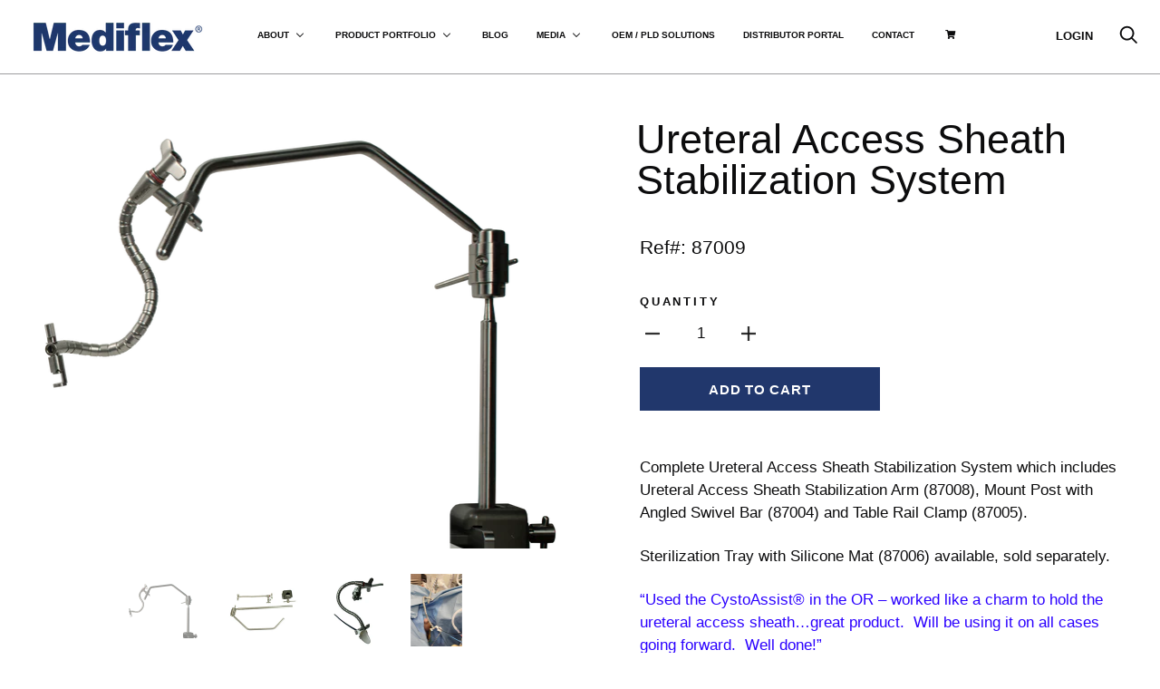

--- FILE ---
content_type: text/html; charset=utf-8
request_url: https://mediflex.com/collections/cystoassist/products/ureteral-access-sheath-stabilization-system-includes-uas-arm-mount-post-rail-clamp
body_size: 40172
content:















<!doctype html>

<!--[if IE 9 ]> <html class="no-js csscalc no-flexbox ie9" lang="en"> <![endif]-->
<!-- [if (gt IE 9)|!(IE)]><! -->
<html class="no-js" lang="en">
  <!-- <![endif] -->
  <head>
    <meta charset="utf-8">
    <meta http-equiv="X-UA-Compatible" content="IE=edge,chrome=1">
    <meta
      name="viewport"
      content="width=device-width, initial-scale=1.0, height=device-height, minimum-scale=1.0, user-scalable=0"
    >
    <meta name="theme-color" content="#21376c">

    <title>
      Ureteral Access Sheath Stabilization System
      
      
       &ndash; Mediflex Surgical Products
    </title><meta name="description" content="Complete Ureteral Access Sheath Stabilization System which includes Ureteral Access Sheath Stabilization Arm (87008), Mount Post with Angled Swivel Bar (87004) and Table Rail Clamp (87005). Sterilization Tray with Silicone Mat (87006) available, sold separately.    “Used the CystoAssist® in the OR – worked like a charm"><link rel="canonical" href="https://mediflex.com/products/ureteral-access-sheath-stabilization-system-includes-uas-arm-mount-post-rail-clamp"><meta property="og:type" content="product">
  <meta property="og:title" content="Ureteral Access Sheath Stabilization System"><meta property="og:image" content="http://mediflex.com/cdn/shop/files/CA3_243d9860-23e1-4c9d-a393-a4c530391d04_grande.png?v=1687375203">
    <meta property="og:image:secure_url" content="https://mediflex.com/cdn/shop/files/CA3_243d9860-23e1-4c9d-a393-a4c530391d04_grande.png?v=1687375203"><meta property="og:image" content="http://mediflex.com/cdn/shop/files/Picturea.png-1_e27a87ce-893f-4419-ab88-c24cb4931ea5_grande.png?v=1687375203">
    <meta property="og:image:secure_url" content="https://mediflex.com/cdn/shop/files/Picturea.png-1_e27a87ce-893f-4419-ab88-c24cb4931ea5_grande.png?v=1687375203"><meta property="og:image" content="http://mediflex.com/cdn/shop/files/Picturea.png-2_17919b26-18c9-45ce-b249-6d9f1801d773_grande.png?v=1687375203">
    <meta property="og:image:secure_url" content="https://mediflex.com/cdn/shop/files/Picturea.png-2_17919b26-18c9-45ce-b249-6d9f1801d773_grande.png?v=1687375203"><meta property="og:price:amount" content="0.00">
  <meta property="og:price:currency" content="USD"><meta property="og:description" content="Complete Ureteral Access Sheath Stabilization System which includes Ureteral Access Sheath Stabilization Arm (87008), Mount Post with Angled Swivel Bar (87004) and Table Rail Clamp (87005). Sterilization Tray with Silicone Mat (87006) available, sold separately.    “Used the CystoAssist® in the OR – worked like a charm"><meta property="og:url" content="https://mediflex.com/products/ureteral-access-sheath-stabilization-system-includes-uas-arm-mount-post-rail-clamp">
<meta property="og:site_name" content="Mediflex Surgical Products"><meta name="twitter:card" content="summary"><meta name="twitter:title" content="Ureteral Access Sheath Stabilization System">
  <meta name="twitter:description" content="Complete Ureteral Access Sheath Stabilization System which includes Ureteral Access Sheath Stabilization Arm (87008), Mount Post with Angled Swivel Bar (87004) and Table Rail Clamp (87005).
Sterilization Tray with Silicone Mat (87006) available, sold separately.   
“Used the CystoAssist® in the OR – worked like a charm to hold the ureteral access sheath…great product.  Will be using it on all cases going forward.  Well done!”


Ralph V. Clayman, M.D.




Distinguished Professor / Endowed Chair in Endourology




Dean - Emeritus, University of California, Irvine - Department of Urology


 ">
  <meta name="twitter:image" content="https://mediflex.com/cdn/shop/files/CA3_243d9860-23e1-4c9d-a393-a4c530391d04_600x600_crop_center.png?v=1687375203">
  <script>window.performance && window.performance.mark && window.performance.mark('shopify.content_for_header.start');</script><meta name="google-site-verification" content="UCjGFzNP0HoshJkJStyJNCG7_5Ew4GVgi_HbwmWtZto">
<meta id="shopify-digital-wallet" name="shopify-digital-wallet" content="/18260951124/digital_wallets/dialog">
<link rel="alternate" type="application/json+oembed" href="https://mediflex.com/products/ureteral-access-sheath-stabilization-system-includes-uas-arm-mount-post-rail-clamp.oembed">
<script async="async" src="/checkouts/internal/preloads.js?locale=en-US"></script>
<script id="shopify-features" type="application/json">{"accessToken":"07761f3899bd8fff3b1197cf85d6186f","betas":["rich-media-storefront-analytics"],"domain":"mediflex.com","predictiveSearch":true,"shopId":18260951124,"locale":"en"}</script>
<script>var Shopify = Shopify || {};
Shopify.shop = "mediflex-surgical-products.myshopify.com";
Shopify.locale = "en";
Shopify.currency = {"active":"USD","rate":"1.0"};
Shopify.country = "US";
Shopify.theme = {"name":"Copy of [Plus] LinkedIn social icon","id":97315225740,"schema_name":"Trademark","schema_version":"3.5.0","theme_store_id":816,"role":"main"};
Shopify.theme.handle = "null";
Shopify.theme.style = {"id":null,"handle":null};
Shopify.cdnHost = "mediflex.com/cdn";
Shopify.routes = Shopify.routes || {};
Shopify.routes.root = "/";</script>
<script type="module">!function(o){(o.Shopify=o.Shopify||{}).modules=!0}(window);</script>
<script>!function(o){function n(){var o=[];function n(){o.push(Array.prototype.slice.apply(arguments))}return n.q=o,n}var t=o.Shopify=o.Shopify||{};t.loadFeatures=n(),t.autoloadFeatures=n()}(window);</script>
<script id="shop-js-analytics" type="application/json">{"pageType":"product"}</script>
<script defer="defer" async type="module" src="//mediflex.com/cdn/shopifycloud/shop-js/modules/v2/client.init-shop-cart-sync_BdyHc3Nr.en.esm.js"></script>
<script defer="defer" async type="module" src="//mediflex.com/cdn/shopifycloud/shop-js/modules/v2/chunk.common_Daul8nwZ.esm.js"></script>
<script type="module">
  await import("//mediflex.com/cdn/shopifycloud/shop-js/modules/v2/client.init-shop-cart-sync_BdyHc3Nr.en.esm.js");
await import("//mediflex.com/cdn/shopifycloud/shop-js/modules/v2/chunk.common_Daul8nwZ.esm.js");

  window.Shopify.SignInWithShop?.initShopCartSync?.({"fedCMEnabled":true,"windoidEnabled":true});

</script>
<script>(function() {
  var isLoaded = false;
  function asyncLoad() {
    if (isLoaded) return;
    isLoaded = true;
    var urls = ["https:\/\/inffuse.eventscalendar.co\/plugins\/shopify\/loader.js?app=calendar\u0026shop=mediflex-surgical-products.myshopify.com\u0026shop=mediflex-surgical-products.myshopify.com","\/\/www.powr.io\/powr.js?powr-token=mediflex-surgical-products.myshopify.com\u0026external-type=shopify\u0026shop=mediflex-surgical-products.myshopify.com","\/\/code.tidio.co\/asure291jqbz1s1s5uiz7sxmyxxnio5p.js?shop=mediflex-surgical-products.myshopify.com","https:\/\/tabs.tkdigital.dev\/scripts\/ne_smart_tabs_ef490813246687923627333cfd309fdc.js?shop=mediflex-surgical-products.myshopify.com","https:\/\/cdncozyvideogalleryn.addons.business\/scripttag\/js\/cloud\/mediflex-surgical-products.myshopify.com\/1.0\/fSyLfuDNUgZw0nNJ46kZbp33KMG8PNon.js?shop=mediflex-surgical-products.myshopify.com","https:\/\/na.shgcdn3.com\/pixel-collector.js?shop=mediflex-surgical-products.myshopify.com"];
    for (var i = 0; i < urls.length; i++) {
      var s = document.createElement('script');
      s.type = 'text/javascript';
      s.async = true;
      s.src = urls[i];
      var x = document.getElementsByTagName('script')[0];
      x.parentNode.insertBefore(s, x);
    }
  };
  if(window.attachEvent) {
    window.attachEvent('onload', asyncLoad);
  } else {
    window.addEventListener('load', asyncLoad, false);
  }
})();</script>
<script id="__st">var __st={"a":18260951124,"offset":-18000,"reqid":"3f98dc87-f3a9-4fa2-a2b4-b61525b81ea1-1768957953","pageurl":"mediflex.com\/collections\/cystoassist\/products\/ureteral-access-sheath-stabilization-system-includes-uas-arm-mount-post-rail-clamp","u":"521752d6b6a6","p":"product","rtyp":"product","rid":7318343909516};</script>
<script>window.ShopifyPaypalV4VisibilityTracking = true;</script>
<script id="captcha-bootstrap">!function(){'use strict';const t='contact',e='account',n='new_comment',o=[[t,t],['blogs',n],['comments',n],[t,'customer']],c=[[e,'customer_login'],[e,'guest_login'],[e,'recover_customer_password'],[e,'create_customer']],r=t=>t.map((([t,e])=>`form[action*='/${t}']:not([data-nocaptcha='true']) input[name='form_type'][value='${e}']`)).join(','),a=t=>()=>t?[...document.querySelectorAll(t)].map((t=>t.form)):[];function s(){const t=[...o],e=r(t);return a(e)}const i='password',u='form_key',d=['recaptcha-v3-token','g-recaptcha-response','h-captcha-response',i],f=()=>{try{return window.sessionStorage}catch{return}},m='__shopify_v',_=t=>t.elements[u];function p(t,e,n=!1){try{const o=window.sessionStorage,c=JSON.parse(o.getItem(e)),{data:r}=function(t){const{data:e,action:n}=t;return t[m]||n?{data:e,action:n}:{data:t,action:n}}(c);for(const[e,n]of Object.entries(r))t.elements[e]&&(t.elements[e].value=n);n&&o.removeItem(e)}catch(o){console.error('form repopulation failed',{error:o})}}const l='form_type',E='cptcha';function T(t){t.dataset[E]=!0}const w=window,h=w.document,L='Shopify',v='ce_forms',y='captcha';let A=!1;((t,e)=>{const n=(g='f06e6c50-85a8-45c8-87d0-21a2b65856fe',I='https://cdn.shopify.com/shopifycloud/storefront-forms-hcaptcha/ce_storefront_forms_captcha_hcaptcha.v1.5.2.iife.js',D={infoText:'Protected by hCaptcha',privacyText:'Privacy',termsText:'Terms'},(t,e,n)=>{const o=w[L][v],c=o.bindForm;if(c)return c(t,g,e,D).then(n);var r;o.q.push([[t,g,e,D],n]),r=I,A||(h.body.append(Object.assign(h.createElement('script'),{id:'captcha-provider',async:!0,src:r})),A=!0)});var g,I,D;w[L]=w[L]||{},w[L][v]=w[L][v]||{},w[L][v].q=[],w[L][y]=w[L][y]||{},w[L][y].protect=function(t,e){n(t,void 0,e),T(t)},Object.freeze(w[L][y]),function(t,e,n,w,h,L){const[v,y,A,g]=function(t,e,n){const i=e?o:[],u=t?c:[],d=[...i,...u],f=r(d),m=r(i),_=r(d.filter((([t,e])=>n.includes(e))));return[a(f),a(m),a(_),s()]}(w,h,L),I=t=>{const e=t.target;return e instanceof HTMLFormElement?e:e&&e.form},D=t=>v().includes(t);t.addEventListener('submit',(t=>{const e=I(t);if(!e)return;const n=D(e)&&!e.dataset.hcaptchaBound&&!e.dataset.recaptchaBound,o=_(e),c=g().includes(e)&&(!o||!o.value);(n||c)&&t.preventDefault(),c&&!n&&(function(t){try{if(!f())return;!function(t){const e=f();if(!e)return;const n=_(t);if(!n)return;const o=n.value;o&&e.removeItem(o)}(t);const e=Array.from(Array(32),(()=>Math.random().toString(36)[2])).join('');!function(t,e){_(t)||t.append(Object.assign(document.createElement('input'),{type:'hidden',name:u})),t.elements[u].value=e}(t,e),function(t,e){const n=f();if(!n)return;const o=[...t.querySelectorAll(`input[type='${i}']`)].map((({name:t})=>t)),c=[...d,...o],r={};for(const[a,s]of new FormData(t).entries())c.includes(a)||(r[a]=s);n.setItem(e,JSON.stringify({[m]:1,action:t.action,data:r}))}(t,e)}catch(e){console.error('failed to persist form',e)}}(e),e.submit())}));const S=(t,e)=>{t&&!t.dataset[E]&&(n(t,e.some((e=>e===t))),T(t))};for(const o of['focusin','change'])t.addEventListener(o,(t=>{const e=I(t);D(e)&&S(e,y())}));const B=e.get('form_key'),M=e.get(l),P=B&&M;t.addEventListener('DOMContentLoaded',(()=>{const t=y();if(P)for(const e of t)e.elements[l].value===M&&p(e,B);[...new Set([...A(),...v().filter((t=>'true'===t.dataset.shopifyCaptcha))])].forEach((e=>S(e,t)))}))}(h,new URLSearchParams(w.location.search),n,t,e,['guest_login'])})(!0,!0)}();</script>
<script integrity="sha256-4kQ18oKyAcykRKYeNunJcIwy7WH5gtpwJnB7kiuLZ1E=" data-source-attribution="shopify.loadfeatures" defer="defer" src="//mediflex.com/cdn/shopifycloud/storefront/assets/storefront/load_feature-a0a9edcb.js" crossorigin="anonymous"></script>
<script data-source-attribution="shopify.dynamic_checkout.dynamic.init">var Shopify=Shopify||{};Shopify.PaymentButton=Shopify.PaymentButton||{isStorefrontPortableWallets:!0,init:function(){window.Shopify.PaymentButton.init=function(){};var t=document.createElement("script");t.src="https://mediflex.com/cdn/shopifycloud/portable-wallets/latest/portable-wallets.en.js",t.type="module",document.head.appendChild(t)}};
</script>
<script data-source-attribution="shopify.dynamic_checkout.buyer_consent">
  function portableWalletsHideBuyerConsent(e){var t=document.getElementById("shopify-buyer-consent"),n=document.getElementById("shopify-subscription-policy-button");t&&n&&(t.classList.add("hidden"),t.setAttribute("aria-hidden","true"),n.removeEventListener("click",e))}function portableWalletsShowBuyerConsent(e){var t=document.getElementById("shopify-buyer-consent"),n=document.getElementById("shopify-subscription-policy-button");t&&n&&(t.classList.remove("hidden"),t.removeAttribute("aria-hidden"),n.addEventListener("click",e))}window.Shopify?.PaymentButton&&(window.Shopify.PaymentButton.hideBuyerConsent=portableWalletsHideBuyerConsent,window.Shopify.PaymentButton.showBuyerConsent=portableWalletsShowBuyerConsent);
</script>
<script data-source-attribution="shopify.dynamic_checkout.cart.bootstrap">document.addEventListener("DOMContentLoaded",(function(){function t(){return document.querySelector("shopify-accelerated-checkout-cart, shopify-accelerated-checkout")}if(t())Shopify.PaymentButton.init();else{new MutationObserver((function(e,n){t()&&(Shopify.PaymentButton.init(),n.disconnect())})).observe(document.body,{childList:!0,subtree:!0})}}));
</script>

<script>window.performance && window.performance.mark && window.performance.mark('shopify.content_for_header.end');</script>
  





  <script type="text/javascript">
    
      window.__shgMoneyFormat = window.__shgMoneyFormat || {"USD":{"currency":"USD","currency_symbol":"$","currency_symbol_location":"left","decimal_places":2,"decimal_separator":".","thousands_separator":","}};
    
    window.__shgCurrentCurrencyCode = window.__shgCurrentCurrencyCode || {
      currency: "USD",
      currency_symbol: "$",
      decimal_separator: ".",
      thousands_separator: ",",
      decimal_places: 2,
      currency_symbol_location: "left"
    };
  </script>



    <script type="text/javascript">window.moneyFormat = "${{amount}} USD";
    window.shopCurrency = "USD";
    window.assetsUrl = '//mediflex.com/cdn/shop/t/15/assets/';
  </script>
  <link href="//mediflex.com/cdn/shop/t/15/assets/globo.alsobought.css?v=102969017796266760101600874157" rel="stylesheet" type="text/css" media="all" />  <script src="//mediflex.com/cdn/shop/t/15/assets/globo.alsobought.js?v=55641921801928829261600874158" data-instant-track type="text/javascript"></script>
  <script data-instant-track>
    var globoAlsoBought = new globoAlsoBought({
      apiUrl: "https://related-products.globosoftware.net/api",
      shop: "mediflex-surgical-products.myshopify.com",
      domain: "mediflex.com",
      view_name: 'globo.related',
      cart_properties_name: 'utm_source',
      cart_properties_value: 'globoRelatedProducts',
      manualRecommendations: [],
      discount: false,
      redirect: true,
      exclude_tags: [],
      carousel_items: 6,
      carousel_autoplay: false,
      productBoughtTogether: {
        enable: false,
        limit: 6,
        random: false,
        template: 2,
        thisItem: true,
        conditions: ["bought_together","manual","vendor","type","collection","tags","global"]
      },
      productRelated: {
        enable: true,
        limit: 10,
        random: false,
        template: 1,
        thisItem: false,
        conditions: ["manual","bought_together","collection","tags","global"]
      },
      cart: {
        enable: true,
        limit: 10,
        random: false,
        template: 3,
        conditions: ["manual","bought_together","tags","global"],
        products: []
      },product: {
          id: 7318343909516,
          title: "Ureteral Access Sheath Stabilization System",
          handle: "ureteral-access-sheath-stabilization-system-includes-uas-arm-mount-post-rail-clamp",
          price: 0,
          compare_at_price: null,
          images: ["//mediflex.com/cdn/shop/files/CA3_243d9860-23e1-4c9d-a393-a4c530391d04.png?v=1687375203"],
          variants: [{"id":41578079846540,"title":"Default Title","option1":"Default Title","option2":null,"option3":null,"sku":"87009","requires_shipping":true,"taxable":true,"featured_image":null,"available":true,"name":"Ureteral Access Sheath Stabilization System","public_title":null,"options":["Default Title"],"price":0,"weight":0,"compare_at_price":null,"inventory_management":null,"barcode":"","requires_selling_plan":false,"selling_plan_allocations":[],"quantity_rule":{"min":1,"max":null,"increment":1}}],
          available: true,
          vendor: "Mediflex Surgical Products",
          product_type: "category_cystoassist",
          tags: ["category_cystoassist","cystoassist","Cystoscopy","endourology","product-type_cystoassist"],
          collection:"cystoassist"},no_image_url: "https://cdn.shopify.com/s/images/admin/no-image-large.gif"
    });
  </script>
  

    <link href="//mediflex.com/cdn/shop/t/15/assets/theme.scss.css?v=93544005651053532631759260171" rel="stylesheet" type="text/css" media="all" />

    <script src="//mediflex.com/cdn/shop/t/15/assets/lazysizes.min.js?v=174358363404432586981600874163" async></script>
    <script src="//ajax.googleapis.com/ajax/libs/jquery/3.1.1/jquery.min.js"></script>
    <script src="//mediflex.com/cdn/shop/t/15/assets/modernizr.min.js?v=11689283637850017101600874164"></script>

    <script>
      // This allows to expose several variables to the global scope, to be used in scripts
      window.theme = {
        template: "product",
        currentPage: 1,
        shopCurrency: "USD",
        moneyFormat: "${{amount}} USD",
        moneyWithCurrencyFormat: "${{amount}} USD",
        collectionSortBy: "manual",
        locale: "en"
      };

      window.languages = {
        productLabelsOnSale: "On Sale",
        productFormAddToCart: "Add to cart",
        productFormSoldOut: "Sold Out",
        productFormUnavailable: "Unavailable",
        cartEstimatedShipping: "+ Estimated shipping: ",
        shippingEstimatorSubmit: "Estimate",
        shippingEstimatorSubmitting: "Estimating...",
        recoverPasswordTitle: "Recover password",
        cartDeleteTitle: "Delete"
      }
    </script>
  <script type="application/ld+json">
  {
    "@context": "http://schema.org",
    "@type": "Product",
    "offers": {
      "@type": "Offer",
      "availability":"//schema.org/InStock",
      "price": "0.00",
      "priceCurrency": "USD"
    },
    "brand": "Mediflex Surgical Products",
    "name": "Ureteral Access Sheath Stabilization System",
    "description": "Complete Ureteral Access Sheath Stabilization System which includes Ureteral Access Sheath Stabilization Arm (87008), Mount Post with Angled Swivel Bar (87004) and Table Rail Clamp (87005).\nSterilization Tray with Silicone Mat (87006) available, sold separately.   \n“Used the CystoAssist® in the OR – worked like a charm to hold the ureteral access sheath…great product.  Will be using it on all cases going forward.  Well done!”\n\n\nRalph V. Clayman, M.D.\n\n\n\n\nDistinguished Professor \/ Endowed Chair in Endourology\n\n\n\n\nDean - Emeritus, University of California, Irvine - Department of Urology\n\n\n ",
    "category": "category_cystoassist",
    "url": "https://mediflex.com/products/ureteral-access-sheath-stabilization-system-includes-uas-arm-mount-post-rail-clamp",
    "image": {
      "@type": "ImageObject",
      "url": "https://mediflex.com/cdn/shop/files/CA3_243d9860-23e1-4c9d-a393-a4c530391d04_1024x1024.png?v=1687375203",
      "image": "https://mediflex.com/cdn/shop/files/CA3_243d9860-23e1-4c9d-a393-a4c530391d04_1024x1024.png?v=1687375203",
      "name": "Ureteral Access Sheath Stabilization System",
      "width": 1024,
      "height": 1024
    }
  }
  </script>
<script src="//mediflex.com/cdn/shop/t/15/assets/plus-product-images.js?v=39785098852703662871600874177" type="text/javascript"></script>
<link
        rel="stylesheet"
        href="https://use.fontawesome.com/releases/v5.3.1/css/all.css"
        integrity="sha384-mzrmE5qonljUremFsqc01SB46JvROS7bZs3IO2EmfFsd15uHvIt+Y8vEf7N7fWAU"
        crossorigin="anonymous"
      ><div id="shopify-section-filter-menu-settings" class="shopify-section"><style type="text/css">
/*  Filter Menu Color and Image Section CSS */</style>
<link href="//mediflex.com/cdn/shop/t/15/assets/filter-menu.scss.css?v=130660709886053575351726682644" rel="stylesheet" type="text/css" media="all" />
<script src="//mediflex.com/cdn/shop/t/15/assets/filter-menu.js?v=181055312902103895121600874177" type="text/javascript"></script>





</div>

    

<script type="text/javascript">
  
    window.SHG_CUSTOMER = null;
  
</script>







  <!-- BEGIN app block: shopify://apps/sk-form-builder/blocks/app/f3e35b58-5874-4ef2-8e03-c92cda6e49eb --><div class="skformscript" data-src="https://cdn.shopify.com/extensions/019bdbab-5336-76e5-90fa-d09ecea9b92a/formbuilder-theme-app-263/assets/skform.js"></div>

<script>
	window.skplan = {"freeplan": 1, "plan": null, "billable": true};
</script>
<!-- END app block --><!-- BEGIN app block: shopify://apps/sa-request-a-quote/blocks/app-embed-block/56d84fcb-37c7-4592-bb51-641b7ec5eef0 -->


<script type="text/javascript">
    var config = {"settings":{"app_url":"https:\/\/quote.samita.io","shop_url":"mediflex-surgical-products.myshopify.com","domain":"mediflex.com","plan":"PRO","new_frontend":1,"new_setting":1,"front_shop_url":"mediflex.com","search_template_created":"true","collection_enable":"0","product_enable":"1","rfq_page":"request-for-quote","rfq_history":"quotes-history","lang_translations":[],"lang_translationsFormbuilder":[],"selector":{"productForm":[".home-product form[action*=\"\/cart\/add\"]",".shop-product form[action*=\"\/cart\/add\"]","#shopify-section-featured-product form[action*=\"\/cart\/add\"]","form.apb-product-form",".product-form__buy-buttons form[action*=\"\/cart\/add\"]","product-form form[action*=\"\/cart\/add\"]",".product-form form[action*=\"\/cart\/add\"]",".product-page form[action*=\"\/cart\/add\"]",".product-add form[action*=\"\/cart\/add\"]","[id*=\"ProductSection--\"] form[action*=\"\/cart\/add\"]","form#add-to-cart-form","form.sf-cart__form","form.productForm","form.product-form","form.product-single__form","form.shopify-product-form:not(#product-form-installment)","form.atc-form","form.atc-form-mobile","form[action*=\"\/cart\/add\"]:not([hidden]):not(#product-form-installment)"],"addtocart_selector":"#shopify_add_to_cart,.product-form .btn-cart,.js-product-button-add-to-cart,.shopify-product-form .btn-addtocart,#product-add-to-cart,.shopify-product-form .add_to_cart,.product-details__add-to-cart-button,.shopify-product-form .product-submit,.product-form__cart-buttons,.shopify-product-form input[type=\"submit\"],.js-product-form button[type=\"submit\"],form.product-purchase-form button[type=\"submit\"],#addToCart,#AddToCart,[data-btn-type=\"add-to-cart\"],.default-cart-button__button,.shopify-product-form button[data-add-to-cart],form[data-product-form] .add-to-cart-btn,.product__submit__add,.product-form .add-to-cart-button,.product-form__cart-submit,.shopify-product-form button[data-product-add],#AddToCart--product-template,.product-buy-buttons--cta,.product-form__add-btn,form[data-type=\"add-to-cart-form\"] .product__add-to-cart,.productForm .productForm-submit,.ProductForm__AddToCart,.shopify-product-form .btn--add-to-cart,.ajax-product-form button[data-add-to-cart],.shopify-product-form .product__submit__add,form[data-product-form] .add-to-cart,.product-form .product__submit__add,.shopify-product-form button[type=\"submit\"][data-add-button],.product-form .product-form__add-button,.product-form__submit,.product-single__form .add-to-cart,form#AddToCartForm button#AddToCart,form.shopify-product-form button.add-to-cart,form[action*=\"\/cart\/add\"] [name=\"add\"],form[action*=\"\/cart\/add\"] button#AddToCartDesk, form[data-product-form] button[data-product-add], .product-form--atc-button[data-product-atc], .globo-validationForm, button.single_add_to_cart_button, input#AddToCart-product-template, button[data-action=\"add-to-cart\"], .product-details-wrapper .add-to-cart input, form.product-menu-form .product-menu-button[data-product-menu-button-atc], .product-add input#AddToCart, #product-content #add-to-cart #addToCart, .product-form-submit-wrap .add-to-cart-button, .productForm-block .productForm-submit, .btn-wrapper-c .add, .product-submit input.add-to-cart, .form-element-quantity-submit .form-element-submit-button, .quantity-submit-row__submit input, form#AddToCartForm .product-add input#addToCart, .product__form .product__add-to-cart, #product-description form .product-add .add, .product-add input.button.product-add-available, .globo__validation-default, #product-area .product-details-wrapper .options .selector-wrapper .submit,.product_type_simple add_to_cart_button,.pr_atc,.js-product-button-add-to-cart,.product-cta,.tt-btn-addtocart,.product-card-interaction,.product-item__quick-form,.product--quick-add,.btn--quick[data-add-to-cart],.product-card-btn__btn,.productitem--action-atc,.quick-add-btn,.quick-add-button,.product-item__quick-add-button,add-to-cart,.cartButton,.product_after_shop_loop_buttons,.quick-buy-product-form .pb-button-shadow,.product-form__submit,.quick-add__submit,.product__submit__add,form #AddToCart-product-template, form #AddToCart, form #addToCart-product-template, form .product__add-to-cart-button, form .product-form__cart-submit, form .add-to-cart, form .cart-functions \u003e button, form .productitem--action-atc, form .product-form--atc-button, form .product-menu-button-atc, form .product__add-to-cart, form .add-to-cart-button, form #addToCart, form .product-detail__form__action \u003e button, form .product-form-submit-wrap \u003e input, form .product-form input[type=\"submit\"], form input.submit, form .add_to_cart, form .product-item-quick-shop, form #add-to-cart, form .productForm-submit, form .add-to-cart-btn, form .product-single__add-btn, form .quick-add--add-button, form .product-page--add-to-cart, form .addToCart, form .product-form .form-actions, form .button.add, form button#add, form .addtocart, form .AddtoCart, form .product-add input.add, form button#purchase, form[action*=\"\/cart\/add\"] button[type=\"submit\"], form .product__form button[type=\"submit\"], form #AddToCart--product-template","addToCartTextElement":"[data-add-to-cart-text], [data-button-text], .button-text, *:not(.icon):not(.spinner):not(.no-js):not(.spinner-inner-1):not(.spinner-inner-2):not(.spinner-inner-3)","collectionProductForm":".spf-product__form, form[action*=\"\/cart\/add\"]","collectionAddToCartSelector":".collectionPreorderAddToCartBtn, [type=\"submit\"]:not(.quick-add__submit), [name=\"add\"]:not(.quick-add__submit), .add-to-cart-btn, .pt-btn-addtocart, .js-add-to-cart, .tt-btn-addtocart, .spf-product__form-btn-addtocart, .ProductForm__AddToCart, button.gt_button.gt_product-button--add-to-cart, .button--addToCart","productCollectionItem":".grid__item, .product-item, .card \u003e .card__content .card__information,.collection-product-card,.sf__pcard,.product-item__content,.products .product-col,.pr_list_item,.pr_grid_item,.product-wrap,.tt-layout-product-item .tt-product,.products-grid .grid-item,.product-grid .indiv-product, .product-list [data-product-item],.product-list .product-block,.collection-products .collection-product,.collection__grid-loop .product-index,.product-thumbnail[data-product-thumbnail],.filters-results .product-list .card,.product-loop .product-index,#main-collection-product-grid .product-index,.collection-container .product,.featured-collection .product,.collection__grid-item,.collection-product,[data-product-grid-item],.product-grid-item.product-grid-item--featured,.collection__products .product-grid-item, .collection-alternating-product,.product-list-item, .collection-product-grid [class*=\"column\"],.collection-filters .product-grid-item, .featured-collection__content .featured-collection__item,.collection-grid .grid-item.grid-product,#CollectionProductGrid .collection-list li,.collection__products .product-item,.collection__products .product-item,#main-collection-product-grid .product-loop__item,.product-loop .product-loop__item, .products #ajaxSection c:not(.card-price),#main-collection-products .product,.grid.gap-theme \u003e li,.mainCollectionProductGrid .grid .block-product,.collection-grid-main .items-start \u003e .block, .s-collection__products .c-product-item,.products-grid .product,[data-section-type=\"collection\"] .group.block,.blocklayout .block.product,.sf__pcard,.product-grid .product-block,.product-list .product-block .product-block__inner, .collection.grid .product-item .product-item__wrapper,.collection--body--grid .product--root,.o-layout__item .product-card,.productgrid--items .productgrid--item .productitem,.box__collection,.collection-page__product,.collection-grid__row .product-block .product-block__inner,.ProductList .Grid__Cell .ProductItem .ProductItem__Wrapper,.items .item .item__inner,.grid-flex .product-block,.product-loop .product,.collection__products .product-tile,.product-list .product-item, .product-grid .grid-item .grid-item__content,.collection .product-item, .collection__grid .product-card .product-card-info,.collection-list .block,.collection__products .product-item,.product--root[data-product-view=grid],.grid__wrapper .product-loop__item,.collection__list-item, #CollectionSection .grid-uniform .grid-item, #shopify-section-collection-template .product-item, .collections__products .featured-collections__item, .collection-grid-section:not(.shopify-section),.spf-product-card,.product-grid-item,.productitem, .type-product-grid-item, .product-details, .featured-product-content","productCollectionHref":"h3[data-href*=\"\/products\/\"], div[data-href*=\"\/products\/\"], a.product-block__link[href*=\"\/products\/\"], a.indiv-product__link[href*=\"\/products\/\"], a.thumbnail__link[href*=\"\/products\/\"], a.product-item__link[href*=\"\/products\/\"], a.product-card__link[href*=\"\/products\/\"], a.product-card-link[href*=\"\/products\/\"], a.product-block__image__link[href*=\"\/products\/\"], a.stretched-link[href*=\"\/products\/\"], a.grid-product__link[href*=\"\/products\/\"], a.product-grid-item--link[href*=\"\/products\/\"], a.product-link[href*=\"\/products\/\"], a.product__link[href*=\"\/products\/\"], a.full-unstyled-link[href*=\"\/products\/\"], a.grid-item__link[href*=\"\/products\/\"], a.grid-product__link[href*=\"\/products\/\"], a[data-product-page-link][href*=\"\/products\/\"], a[href*=\"\/products\/\"]:not(.logo-bar__link,.ButtonGroup__Item.Button,.menu-promotion__link,.site-nav__link,.mobile-nav__link,.hero__sidebyside-image-link,.announcement-link,.breadcrumbs-list__link,.single-level-link,.d-none,.icon-twitter,.icon-facebook,.icon-pinterest,#btn,.list-menu__item.link.link--tex,.btnProductQuickview,.index-banner-slides-each,.global-banner-switch,.sub-nav-item-link,.announcement-bar__link)","quickViewSelector":"a.quickview-icon.quickview, .qv-icon, .previewer-button, .sca-qv-button, .product-item__action-button[data-action=\"open-modal\"], .boost-pfs-quickview-btn, .collection-product[data-action=\"show-product\"], button.product-item__quick-shop-button, .product-item__quick-shop-button-wrapper, .open-quick-view, .product-item__action-button[data-action=\"open-modal\"], .tt-btn-quickview, .product-item-quick-shop .available, .quickshop-trigger, .productitem--action-trigger:not(.productitem--action-atc), .quick-product__btn, .thumbnail, .quick_shop, a.sca-qv-button, .overlay, .quick-view, .open-quick-view, [data-product-card-link], a[rel=\"quick-view\"], a.quick-buy, div.quickview-button \u003e a, .block-inner a.more-info, .quick-shop-modal-trigger, a.quick-view-btn, a.spo-quick-view, div.quickView-button, a.product__label--quick-shop, span.trigger-quick-view, a.act-quickview-button, a.product-modal, [data-quickshop-full], [data-quickshop-slim], [data-quickshop-trigger], .quick_view_btn, .js-quickview-trigger, [id*=\"quick-add-template\"], .js-quickbuy-button","quickViewProductForm":".qv-form, .qview-form, .description-wrapper_content, .wx-product-wrapper, #sca-qv-add-item-form, .product-form, #boost-pfs-quickview-cart-form, .product.preview .shopify-product-form, .product-details__form, .gfqv-product-form, #ModalquickView form#modal_quick_view, .quick_view_form, .product_form, .quick-buy__product-form, .quick-shop-modal form[action*=\"\/cart\/add\"], #quick-shop-modal form[action*=\"\/cart\/add\"], .white-popup.quick-view form[action*=\"\/cart\/add\"], .quick-view form[action*=\"\/cart\/add\"], [id*=\"QuickShopModal-\"] form[action*=\"\/cart\/add\"], .quick-shop.active form[action*=\"\/cart\/add\"], .quick-view-panel form[action*=\"\/cart\/add\"], .content.product.preview form[action*=\"\/cart\/add\"], .quickView-wrap form[action*=\"\/cart\/add\"], .quick-modal form[action*=\"\/cart\/add\"], #colorbox form[action*=\"\/cart\/add\"], .product-quick-view form[action*=\"\/cart\/add\"], .quickform, .modal--quickshop-full, .modal--quickshop form[action*=\"\/cart\/add\"], .quick-shop-form, .fancybox-inner form[action*=\"\/cart\/add\"], #quick-view-modal form[action*=\"\/cart\/add\"], [data-product-modal] form[action*=\"\/cart\/add\"], .modal--quick-shop.modal--is-active form[action*=\"\/cart\/add\"]","searchResultSelector":".predictive-search, .search__results__products, .search-bar__results, .predictive-search-results, #PredictiveResults, .search-results-panel, .search-flydown--results, .header-search-results-wrapper, .main_search__popup","searchResultItemSelector":".predictive-search__list-item, .predictive-search__results-list li, ul li, .product-item, .search-bar__results-products .mini-product, .search__product-loop li, .grid-item, .grid-product, .search--result-group .row, .search-flydown--product, .predictive-search-group .grid, .main-search-result, .search-result","price_selector":".sf__pcard-price,.shopify-Price-amount,#price_ppr,.product-page-info__price,.tt-price,.price-box,.product__price-container,.product-meta__price-list-container,.product-item-meta__price-list-container,.collection-product-price,.product__grid__price,.product-grid-item__price,.product-price--wrapper,.price__current,.product-loop-element__price,.product-block__price,[class*=\"product-card-price\"],.ProductMeta__PriceList,.ProductItem__PriceList,.product-detail__price,.price_wrapper,.product__price__wrap,[data-price-wrapper],.product-item__price-list,.product-single__prices,.product-block--price,.product-page--pricing,.current-price,.product-prices,.product-card-prices,.product-price-block,product-price-root,.product--price-container,.product-form__prices,.product-loop__price,.card-price,.product-price-container,.product_after_shop_loop_price,.main-product__price,.product-block-price,span[data-product-price],.block-price,product-price,.price-wrapper,.price__container,#ProductPrice-product-template,#ProductPrice,.product-price,.product__price—reg,#productPrice-product-template,.product__current-price,.product-thumb-caption-price-current,.product-item-caption-price-current,.grid-product__price,.product__price,span.price:not(.mini-cart__content .price),span.product-price,.productitem--price,.product-pricing,span.money,.product-item__price,.product-list-item-price,p.price,div.price,.product-meta__prices,div.product-price,span#price,.price.money,h3.price,a.price,.price-area,.product-item-price,.pricearea,.collectionGrid .collectionBlock-info \u003e p,#ComparePrice,.product--price-wrapper,.product-page--price-wrapper,.color--shop-accent.font-size--s.t--meta.f--main,.ComparePrice,.ProductPrice,.prodThumb .title span:last-child,.product-single__price-product-template,.product-info-price,.price-money,.prod-price,#price-field,.product-grid--price,.prices,.pricing,#product-price,.money-styling,.compare-at-price,.product-item--price,.card__price,.product-card__price,.product-price__price,.product-item__price-wrapper,.product-single__price,.grid-product__price-wrap,a.grid-link p.grid-link__meta,dl.price,.mini-product__price,.predictive-search__price","buynow_selector":".shopify-payment-button","quantity_selector":"[name=\"quantity\"], input.quantity, [name=\"qty\"]","variantSelector":".product-form__variants, .ga-product_variant_select, select[name=\"id\"], input[name=\"id\"], .qview-variants \u003e select, select[name=\"id[]\"], input[name=\"grfqId\"], select[name=\"idGlobo\"]","variantActivator":".product-form__chip-wrapper, .product__swatches [data-swatch-option], .swatch__container .swatch__option, .gf_swatches .gf_swatch, .product-form__controls-group-options select, ul.clickyboxes li, .pf-variant-select, ul.swatches-select li, .product-options__value, .form-check-swatch, button.btn.swatch select.product__variant, .pf-container a, button.variant.option, ul.js-product__variant--container li, .variant-input, .product-variant \u003e ul \u003e li  ,.input--dropdown, .HorizontalList \u003e li, .product-single__swatch__item, .globo-swatch-list ul.value \u003e .select-option, .form-swatch-item, .selector-wrapper select, select.pf-input, ul.swatches-select \u003e li.nt-swatch.swatch_pr_item, ul.gfqv-swatch-values \u003e li, .lh-swatch-select, .swatch-image, .variant-image-swatch, #option-size, .selector-wrapper .replaced, .regular-select-content \u003e .regular-select-item, .radios--input, ul.swatch-view \u003e li \u003e .swatch-selector ,.single-option-selector, .swatch-element input, [data-product-option], .single-option-selector__radio, [data-index^=\"option\"], .SizeSwatchList input, .swatch-panda input[type=radio], .swatch input, .swatch-element input[type=radio], select[id*=\"product-select-\"], select[id|=\"product-select-option\"], [id|=\"productSelect-product\"], [id|=\"ProductSelect-option\"],select[id|=\"product-variants-option\"],select[id|=\"sca-qv-product-selected-option\"],select[id*=\"product-variants-\"],select[id|=\"product-selectors-option\"],select[id|=\"variant-listbox-option\"],select[id|=\"id-option\"],select[id|=\"SingleOptionSelector\"], .variant-input-wrap input, [data-action=\"select-value\"], .product-swatch-list li, .product-form__input input","checkout_btn":"input[type=\"submit\"][name=\"checkout\"], button[type=\"submit\"][name=\"checkout\"], button[type=\"button\"][name=\"checkout\"]","quoteCounter":".quotecounter .bigquotecounter, .cart-icon .quotecount, cart-icon .count, [id=\"quoteCount\"], .quoteCount, .g-quote-item span.g-badge, .medium-up--hide.small--one-half .site-header__cart span.quotecount","positionButton":".g-atc","positionCollectionButton":".g-collection-atc","positionQuickviewButton":".g-quickview-atc","positionFeatureButton":".g-feature-atc","positionSearchButton":".g-feature-atc","positionLoginButton":".g-login-btn"},"classes":{"rfqButton":"rfq-btn","rfqCollectionButton":"rfq-collection-btn","rfqCartButton":"rfq-btn-cart","rfqLoginButton":"grfq-login-to-see-price-btn","rfqTheme":"rfq-theme","rfqHidden":"rfq-hidden","rfqHidePrice":"GRFQHidePrice","rfqHideAtcBtn":"GRFQHideAddToCartButton","rfqHideBuynowBtn":"GRFQHideBuyNowButton","rfqCollectionContent":"rfq-collection-content","rfqCollectionLoaded":"rfq-collection-loaded","rfqCollectionItem":"rfq-collection-item","rfqCollectionVariantSelector":"rfq-variant-id","rfqSingleProductForm":"rfq-product-form","rfqCollectionProductForm":"rfq-collection-form","rfqFeatureProductForm":"rfq-feature-form","rfqQuickviewProductForm":"rfq-quickview-form","rfqCollectionActivator":"rfq-variant-selector"},"translation_default":{"button":"Add to Quote","popupsuccess":"The product %s is added to your quote.","popupproductselection":"","popupreviewinformation":"","popupcontactinformation":"","popupcontinue":"Continue Shopping","popupviewquote":"View Quote","popupnextstep":"Next step","popuppreviousstep":"Previous step","productsubheading":"Enter your quote quantity for each variant","popupcontactinformationheading":"Contact information","popupcontactinformationsubheading":"In order to reach out to you we would like to know a bit more about you.","popupback":"Back","popupupdate":"Update","popupproducts":"Products","popupproductssubheading":"The following products will be added to your quote request","popupthankyou":"Thank you","toast_message":"Product added to quote","pageempty":"Your quote is currently empty.","pagebutton":"Submit Request","pagesubmitting":"Submitting Request","pagesuccess":"Thank you for submitting a quote request. You will be contacted by a Mediflex representative shortly.","pagecontinueshopping":"Continue Shopping","pageimage":"","pageproduct":"Product","pagevendor":"Vendor","pagesku":"SKU","pageoption":"Option","pagequantity":"Quantity","pageprice":"Price","pagetotal":"Total","formrequest":"Form Request","pagesubtotal":"Subtotal","pageremove":"Remove","error_messages":{"required":"Please fill in this field","invalid_email":"Invalid email","file_size_limit":"File size exceed limit","file_not_allowed":"File extension is not allowed","required_captcha":"Please verify captcha"},"historylogin":"You have to {login|login now} to use Quote history feature.","historyempty":"You haven't placed any quote yet.","historyaccount":"Account Information","historycustomer":"Customer Name","historyid":"","historydate":"Date","historyitems":"Items","historyaction":"Action","historyview":"View","login_to_show_price_button":"Login to see price","message_toast":"Product added to quote"},"show_buynow":2,"show_atc":0,"show_price":0,"convert_cart_enable":"2","redirectUrl":"","message_type_afteratq":"redirect","require_login":0,"login_to_show_price":0,"login_to_show_price_button_background":"transparent","login_to_show_price_button_text_color":"inherit","money_format":"$","money_format_full":"${{amount}}","rules":{"all":{"enable":true},"manual":{"enable":false,"manual_products":null},"automate":{"enable":false,"automate_rule":[{"value":null,"where":"CONTAINS","select":"TITLE"}],"automate_operator":"and"}},"hide_price_rule":{"manual":{"ids":[]},"automate":{"operator":"and","rule":[{"select":"TITLE","value":null,"where":"CONTAINS"}]}},"settings":{"historylogin":"You have to {login|login now} to use Quote history feature."},"file_extension":["pdf","jpg","jpeg","psd"],"reCAPTCHASiteKey":"","product_field_display":["image","option","qty"],"form_elements":[{"id":719563,"form_id":3981,"code":"name","type":"text","subtype":null,"label":"Name","default":null,"placeholder":"Enter your name","className":null,"maxlength":null,"rows":null,"required":1,"validate":null,"allow_multiple":null,"width":"50","description":null,"created_at":"2024-12-24T07:25:18.000000Z","updated_at":"2024-12-24T07:25:18.000000Z"},{"id":719564,"form_id":3981,"code":"email","type":"text","subtype":null,"label":"Email","default":null,"placeholder":"Enter your email","className":null,"maxlength":null,"rows":null,"required":1,"validate":null,"allow_multiple":null,"width":"50","description":null,"created_at":"2024-12-24T07:25:18.000000Z","updated_at":"2024-12-24T07:25:18.000000Z"},{"id":719565,"form_id":3981,"code":"phone","type":"text","subtype":null,"label":"Phone","default":null,"placeholder":null,"className":null,"maxlength":null,"rows":null,"required":1,"validate":null,"allow_multiple":null,"width":"50","description":null,"created_at":"2024-12-24T07:25:18.000000Z","updated_at":"2024-12-24T07:25:18.000000Z"},{"id":719566,"form_id":3981,"code":"facilitycompany","type":"text","subtype":null,"label":"Facility\/Company","default":null,"placeholder":null,"className":null,"maxlength":null,"rows":null,"required":1,"validate":null,"allow_multiple":null,"width":"50","description":null,"created_at":"2024-12-24T07:25:18.000000Z","updated_at":"2024-12-24T07:25:18.000000Z"},{"id":719567,"form_id":3981,"code":"address","type":"text","subtype":null,"label":"Address","default":null,"placeholder":null,"className":null,"maxlength":null,"rows":null,"required":1,"validate":null,"allow_multiple":null,"width":"50","description":null,"created_at":"2024-12-24T07:25:18.000000Z","updated_at":"2024-12-24T07:25:18.000000Z"},{"id":719568,"form_id":3981,"code":"city","type":"text","subtype":null,"label":"City","default":"Value","placeholder":null,"className":null,"maxlength":null,"rows":null,"required":1,"validate":null,"allow_multiple":null,"width":"50","description":null,"created_at":"2024-12-24T07:25:18.000000Z","updated_at":"2024-12-24T07:25:18.000000Z"},{"id":719569,"form_id":3981,"code":"state","type":"text","subtype":null,"label":"State","default":null,"placeholder":null,"className":null,"maxlength":null,"rows":null,"required":1,"validate":null,"allow_multiple":null,"width":"50","description":null,"created_at":"2024-12-24T07:25:18.000000Z","updated_at":"2024-12-24T07:25:18.000000Z"},{"id":719570,"form_id":3981,"code":"zip-code","type":"text","subtype":null,"label":"Zip Code","default":null,"placeholder":null,"className":null,"maxlength":null,"rows":null,"required":1,"validate":null,"allow_multiple":null,"width":"50","description":null,"created_at":"2024-12-24T07:25:18.000000Z","updated_at":"2024-12-24T07:25:18.000000Z"},{"id":719571,"form_id":3981,"code":"country","type":"select","subtype":null,"label":"Country","default":"[{\"label\":\"United States\",\"value\":\"United States\",\"selected\":true},{\"label\":\"Afghanistan\",\"value\":\"Afghanistan\"},{\"label\":\"\\u00c5land Islands\",\"value\":\"\\u00c5land Islands\"},{\"label\":\"Albania\",\"value\":\"Albania\"},{\"label\":\"Algeria\",\"value\":\"Algeria\"},{\"label\":\"American Samoa\",\"value\":\"American Samoa\"},{\"label\":\"AndorrA\",\"value\":\"AndorrA\"},{\"label\":\"Angola\",\"value\":\"Angola\"},{\"label\":\"Anguilla\",\"value\":\"Anguilla\"},{\"label\":\"Antarctica\",\"value\":\"Antarctica\"},{\"label\":\"Antigua and Barbuda\",\"value\":\"Antigua and Barbuda\"},{\"label\":\"Argentina\",\"value\":\"Argentina\"},{\"label\":\"Armenia\",\"value\":\"Armenia\"},{\"label\":\"Aruba\",\"value\":\"Aruba\"},{\"label\":\"Australia\",\"value\":\"Australia\"},{\"label\":\"Austria\",\"value\":\"Austria\"},{\"label\":\"Azerbaijan\",\"value\":\"Azerbaijan\"},{\"label\":\"Bahamas\",\"value\":\"Bahamas\"},{\"label\":\"Bahrain\",\"value\":\"Bahrain\"},{\"label\":\"Bangladesh\",\"value\":\"Bangladesh\"},{\"label\":\"Barbados\",\"value\":\"Barbados\"},{\"label\":\"Belarus\",\"value\":\"Belarus\"},{\"label\":\"Belgium\",\"value\":\"Belgium\"},{\"label\":\"Belize\",\"value\":\"Belize\"},{\"label\":\"Benin\",\"value\":\"Benin\"},{\"label\":\"Bermuda\",\"value\":\"Bermuda\"},{\"label\":\"Bhutan\",\"value\":\"Bhutan\"},{\"label\":\"Bolivia\",\"value\":\"Bolivia\"},{\"label\":\"Bosnia and Herzegovina\",\"value\":\"Bosnia and Herzegovina\"},{\"label\":\"Botswana\",\"value\":\"Botswana\"},{\"label\":\"Bouvet Island\",\"value\":\"Bouvet Island\"},{\"label\":\"Brazil\",\"value\":\"Brazil\"},{\"label\":\"British Indian Ocean Territory\",\"value\":\"British Indian Ocean Territory\"},{\"label\":\"Brunei Darussalam\",\"value\":\"Brunei Darussalam\"},{\"label\":\"Bulgaria\",\"value\":\"Bulgaria\"},{\"label\":\"Burkina Faso\",\"value\":\"Burkina Faso\"},{\"label\":\"Burundi\",\"value\":\"Burundi\"},{\"label\":\"Cambodia\",\"value\":\"Cambodia\"},{\"label\":\"Cameroon\",\"value\":\"Cameroon\"},{\"label\":\"Canada\",\"value\":\"Canada\"},{\"label\":\"Cape Verde\",\"value\":\"Cape Verde\"},{\"label\":\"Cayman Islands\",\"value\":\"Cayman Islands\"},{\"label\":\"Central African Republic\",\"value\":\"Central African Republic\"},{\"label\":\"Chad\",\"value\":\"Chad\"},{\"label\":\"Chile\",\"value\":\"Chile\"},{\"label\":\"China\",\"value\":\"China\"},{\"label\":\"Christmas Island\",\"value\":\"Christmas Island\"},{\"label\":\"Cocos (Keeling) Islands\",\"value\":\"Cocos (Keeling) Islands\"},{\"label\":\"Colombia\",\"value\":\"Colombia\"},{\"label\":\"Comoros\",\"value\":\"Comoros\"},{\"label\":\"Congo\",\"value\":\"Congo\"},{\"label\":\"Congo, The Democratic Republic of the\",\"value\":\"Congo, The Democratic Republic of the\"},{\"label\":\"Cook Islands\",\"value\":\"Cook Islands\"},{\"label\":\"Costa Rica\",\"value\":\"Costa Rica\"},{\"label\":\"Cote D'Ivoire\",\"value\":\"Cote D'Ivoire\"},{\"label\":\"Croatia\",\"value\":\"Croatia\"},{\"label\":\"Cuba\",\"value\":\"Cuba\"},{\"label\":\"Cyprus\",\"value\":\"Cyprus\"},{\"label\":\"Czech Republic\",\"value\":\"Czech Republic\"},{\"label\":\"Denmark\",\"value\":\"Denmark\"},{\"label\":\"Djibouti\",\"value\":\"Djibouti\"},{\"label\":\"Dominica\",\"value\":\"Dominica\"},{\"label\":\"Dominican Republic\",\"value\":\"Dominican Republic\"},{\"label\":\"Ecuador\",\"value\":\"Ecuador\"},{\"label\":\"Egypt\",\"value\":\"Egypt\"},{\"label\":\"El Salvador\",\"value\":\"El Salvador\"},{\"label\":\"Equatorial Guinea\",\"value\":\"Equatorial Guinea\"},{\"label\":\"Eritrea\",\"value\":\"Eritrea\"},{\"label\":\"Estonia\",\"value\":\"Estonia\"},{\"label\":\"Ethiopia\",\"value\":\"Ethiopia\"},{\"label\":\"Falkland Islands (Malvinas)\",\"value\":\"Falkland Islands (Malvinas)\"},{\"label\":\"Faroe Islands\",\"value\":\"Faroe Islands\"},{\"label\":\"Fiji\",\"value\":\"Fiji\"},{\"label\":\"Finland\",\"value\":\"Finland\"},{\"label\":\"France\",\"value\":\"France\"},{\"label\":\"French Guiana\",\"value\":\"French Guiana\"},{\"label\":\"French Polynesia\",\"value\":\"French Polynesia\"},{\"label\":\"French Southern Territories\",\"value\":\"French Southern Territories\"},{\"label\":\"Gabon\",\"value\":\"Gabon\"},{\"label\":\"Gambia\",\"value\":\"Gambia\"},{\"label\":\"Georgia\",\"value\":\"Georgia\"},{\"label\":\"Germany\",\"value\":\"Germany\"},{\"label\":\"Ghana\",\"value\":\"Ghana\"},{\"label\":\"Gibraltar\",\"value\":\"Gibraltar\"},{\"label\":\"Greece\",\"value\":\"Greece\"},{\"label\":\"Greenland\",\"value\":\"Greenland\"},{\"label\":\"Grenada\",\"value\":\"Grenada\"},{\"label\":\"Guadeloupe\",\"value\":\"Guadeloupe\"},{\"label\":\"Guam\",\"value\":\"Guam\"},{\"label\":\"Guatemala\",\"value\":\"Guatemala\"},{\"label\":\"Guernsey\",\"value\":\"Guernsey\"},{\"label\":\"Guinea\",\"value\":\"Guinea\"},{\"label\":\"Guinea-Bissau\",\"value\":\"Guinea-Bissau\"},{\"label\":\"Guyana\",\"value\":\"Guyana\"},{\"label\":\"Haiti\",\"value\":\"Haiti\"},{\"label\":\"Heard Island and Mcdonald Islands\",\"value\":\"Heard Island and Mcdonald Islands\"},{\"label\":\"Holy See (Vatican City State)\",\"value\":\"Holy See (Vatican City State)\"},{\"label\":\"Honduras\",\"value\":\"Honduras\"},{\"label\":\"Hong Kong\",\"value\":\"Hong Kong\"},{\"label\":\"Hungary\",\"value\":\"Hungary\"},{\"label\":\"Iceland\",\"value\":\"Iceland\"},{\"label\":\"India\",\"value\":\"India\"},{\"label\":\"Indonesia\",\"value\":\"Indonesia\"},{\"label\":\"Iran, Islamic Republic Of\",\"value\":\"Iran, Islamic Republic Of\"},{\"label\":\"Iraq\",\"value\":\"Iraq\"},{\"label\":\"Ireland\",\"value\":\"Ireland\"},{\"label\":\"Isle of Man\",\"value\":\"Isle of Man\"},{\"label\":\"Israel\",\"value\":\"Israel\"},{\"label\":\"Italy\",\"value\":\"Italy\"},{\"label\":\"Jamaica\",\"value\":\"Jamaica\"},{\"label\":\"Japan\",\"value\":\"Japan\"},{\"label\":\"Jersey\",\"value\":\"Jersey\"},{\"label\":\"Jordan\",\"value\":\"Jordan\"},{\"label\":\"Kazakhstan\",\"value\":\"Kazakhstan\"},{\"label\":\"Kenya\",\"value\":\"Kenya\"},{\"label\":\"Kiribati\",\"value\":\"Kiribati\"},{\"label\":\"Korea, Democratic People'S Republic of\",\"value\":\"Korea, Democratic People'S Republic of\"},{\"label\":\"Korea, Republic of\",\"value\":\"Korea, Republic of\"},{\"label\":\"Kuwait\",\"value\":\"Kuwait\"},{\"label\":\"Kyrgyzstan\",\"value\":\"Kyrgyzstan\"},{\"label\":\"Lao People'S Democratic Republic\",\"value\":\"Lao People'S Democratic Republic\"},{\"label\":\"Latvia\",\"value\":\"Latvia\"},{\"label\":\"Lebanon\",\"value\":\"Lebanon\"},{\"label\":\"Lesotho\",\"value\":\"Lesotho\"},{\"label\":\"Liberia\",\"value\":\"Liberia\"},{\"label\":\"Libyan Arab Jamahiriya\",\"value\":\"Libyan Arab Jamahiriya\"},{\"label\":\"Liechtenstein\",\"value\":\"Liechtenstein\"},{\"label\":\"Lithuania\",\"value\":\"Lithuania\"},{\"label\":\"Luxembourg\",\"value\":\"Luxembourg\"},{\"label\":\"Macao\",\"value\":\"Macao\"},{\"label\":\"Macedonia, The Former Yugoslav Republic of\",\"value\":\"Macedonia, The Former Yugoslav Republic of\"},{\"label\":\"Madagascar\",\"value\":\"Madagascar\"},{\"label\":\"Malawi\",\"value\":\"Malawi\"},{\"label\":\"Malaysia\",\"value\":\"Malaysia\"},{\"label\":\"Maldives\",\"value\":\"Maldives\"},{\"label\":\"Mali\",\"value\":\"Mali\"},{\"label\":\"Malta\",\"value\":\"Malta\"},{\"label\":\"Marshall Islands\",\"value\":\"Marshall Islands\"},{\"label\":\"Martinique\",\"value\":\"Martinique\"},{\"label\":\"Mauritania\",\"value\":\"Mauritania\"},{\"label\":\"Mauritius\",\"value\":\"Mauritius\"},{\"label\":\"Mayotte\",\"value\":\"Mayotte\"},{\"label\":\"Mexico\",\"value\":\"Mexico\"},{\"label\":\"Micronesia, Federated States of\",\"value\":\"Micronesia, Federated States of\"},{\"label\":\"Moldova, Republic of\",\"value\":\"Moldova, Republic of\"},{\"label\":\"Monaco\",\"value\":\"Monaco\"},{\"label\":\"Mongolia\",\"value\":\"Mongolia\"},{\"label\":\"Montserrat\",\"value\":\"Montserrat\"},{\"label\":\"Morocco\",\"value\":\"Morocco\"},{\"label\":\"Mozambique\",\"value\":\"Mozambique\"},{\"label\":\"Myanmar\",\"value\":\"Myanmar\"},{\"label\":\"Namibia\",\"value\":\"Namibia\"},{\"label\":\"Nauru\",\"value\":\"Nauru\"},{\"label\":\"Nepal\",\"value\":\"Nepal\"},{\"label\":\"Netherlands\",\"value\":\"Netherlands\"},{\"label\":\"Netherlands Antilles\",\"value\":\"Netherlands Antilles\"},{\"label\":\"New Caledonia\",\"value\":\"New Caledonia\"},{\"label\":\"New Zealand\",\"value\":\"New Zealand\"},{\"label\":\"Nicaragua\",\"value\":\"Nicaragua\"},{\"label\":\"Niger\",\"value\":\"Niger\"},{\"label\":\"Nigeria\",\"value\":\"Nigeria\"},{\"label\":\"Niue\",\"value\":\"Niue\"},{\"label\":\"Norfolk Island\",\"value\":\"Norfolk Island\"},{\"label\":\"Northern Mariana Islands\",\"value\":\"Northern Mariana Islands\"},{\"label\":\"Norway\",\"value\":\"Norway\"},{\"label\":\"Oman\",\"value\":\"Oman\"},{\"label\":\"Pakistan\",\"value\":\"Pakistan\"},{\"label\":\"Palau\",\"value\":\"Palau\"},{\"label\":\"Palestinian Territory, Occupied\",\"value\":\"Palestinian Territory, Occupied\"},{\"label\":\"Panama\",\"value\":\"Panama\"},{\"label\":\"Papua New Guinea\",\"value\":\"Papua New Guinea\"},{\"label\":\"Paraguay\",\"value\":\"Paraguay\"},{\"label\":\"Peru\",\"value\":\"Peru\"},{\"label\":\"Philippines\",\"value\":\"Philippines\"},{\"label\":\"Pitcairn\",\"value\":\"Pitcairn\"},{\"label\":\"Poland\",\"value\":\"Poland\"},{\"label\":\"Portugal\",\"value\":\"Portugal\"},{\"label\":\"Puerto Rico\",\"value\":\"Puerto Rico\"},{\"label\":\"Qatar\",\"value\":\"Qatar\"},{\"label\":\"Reunion\",\"value\":\"Reunion\"},{\"label\":\"Romania\",\"value\":\"Romania\"},{\"label\":\"Russian Federation\",\"value\":\"Russian Federation\"},{\"label\":\"RWANDA\",\"value\":\"RWANDA\"},{\"label\":\"Saint Helena\",\"value\":\"Saint Helena\"},{\"label\":\"Saint Kitts and Nevis\",\"value\":\"Saint Kitts and Nevis\"},{\"label\":\"Saint Lucia\",\"value\":\"Saint Lucia\"},{\"label\":\"Saint Pierre and Miquelon\",\"value\":\"Saint Pierre and Miquelon\"},{\"label\":\"Saint Vincent and the Grenadines\",\"value\":\"Saint Vincent and the Grenadines\"},{\"label\":\"Samoa\",\"value\":\"Samoa\"},{\"label\":\"San Marino\",\"value\":\"San Marino\"},{\"label\":\"Sao Tome and Principe\",\"value\":\"Sao Tome and Principe\"},{\"label\":\"Saudi Arabia\",\"value\":\"Saudi Arabia\"},{\"label\":\"Senegal\",\"value\":\"Senegal\"},{\"label\":\"Serbia and Montenegro\",\"value\":\"Serbia and Montenegro\"},{\"label\":\"Seychelles\",\"value\":\"Seychelles\"},{\"label\":\"Sierra Leone\",\"value\":\"Sierra Leone\"},{\"label\":\"Singapore\",\"value\":\"Singapore\"},{\"label\":\"Slovakia\",\"value\":\"Slovakia\"},{\"label\":\"Slovenia\",\"value\":\"Slovenia\"},{\"label\":\"Solomon Islands\",\"value\":\"Solomon Islands\"},{\"label\":\"Somalia\",\"value\":\"Somalia\"},{\"label\":\"South Africa\",\"value\":\"South Africa\"},{\"label\":\"South Georgia and the South Sandwich Islands\",\"value\":\"South Georgia and the South Sandwich Islands\"},{\"label\":\"Spain\",\"value\":\"Spain\"},{\"label\":\"Sri Lanka\",\"value\":\"Sri Lanka\"},{\"label\":\"Sudan\",\"value\":\"Sudan\"},{\"label\":\"Suriname\",\"value\":\"Suriname\"},{\"label\":\"Svalbard and Jan Mayen\",\"value\":\"Svalbard and Jan Mayen\"},{\"label\":\"Swaziland\",\"value\":\"Swaziland\"},{\"label\":\"Sweden\",\"value\":\"Sweden\"},{\"label\":\"Switzerland\",\"value\":\"Switzerland\"},{\"label\":\"Syrian Arab Republic\",\"value\":\"Syrian Arab Republic\"},{\"label\":\"Taiwan, Province of China\",\"value\":\"Taiwan, Province of China\"},{\"label\":\"Tajikistan\",\"value\":\"Tajikistan\"},{\"label\":\"Tanzania, United Republic of\",\"value\":\"Tanzania, United Republic of\"},{\"label\":\"Thailand\",\"value\":\"Thailand\"},{\"label\":\"Timor-Leste\",\"value\":\"Timor-Leste\"},{\"label\":\"Togo\",\"value\":\"Togo\"},{\"label\":\"Tokelau\",\"value\":\"Tokelau\"},{\"label\":\"Tonga\",\"value\":\"Tonga\"},{\"label\":\"Trinidad and Tobago\",\"value\":\"Trinidad and Tobago\"},{\"label\":\"Tunisia\",\"value\":\"Tunisia\"},{\"label\":\"Turkey\",\"value\":\"Turkey\"},{\"label\":\"Turkmenistan\",\"value\":\"Turkmenistan\"},{\"label\":\"Turks and Caicos Islands\",\"value\":\"Turks and Caicos Islands\"},{\"label\":\"Tuvalu\",\"value\":\"Tuvalu\"},{\"label\":\"Uganda\",\"value\":\"Uganda\"},{\"label\":\"Ukraine\",\"value\":\"Ukraine\"},{\"label\":\"United Arab Emirates\",\"value\":\"United Arab Emirates\"},{\"label\":\"United Kingdom\",\"value\":\"United Kingdom\"},{\"label\":\"United States Minor Outlying Islands\",\"value\":\"United States Minor Outlying Islands\"},{\"label\":\"Uruguay\",\"value\":\"Uruguay\"},{\"label\":\"Uzbekistan\",\"value\":\"Uzbekistan\"},{\"label\":\"Vanuatu\",\"value\":\"Vanuatu\"},{\"label\":\"Venezuela\",\"value\":\"Venezuela\"},{\"label\":\"Viet Nam\",\"value\":\"Viet Nam\"},{\"label\":\"Virgin Islands, British\",\"value\":\"Virgin Islands, British\"},{\"label\":\"Virgin Islands, U.S.\",\"value\":\"Virgin Islands, U.S.\"},{\"label\":\"Wallis and Futuna\",\"value\":\"Wallis and Futuna\"},{\"label\":\"Western Sahara\",\"value\":\"Western Sahara\"},{\"label\":\"Yemen\",\"value\":\"Yemen\"},{\"label\":\"Zambia\",\"value\":\"Zambia\"},{\"label\":\"Zimbabwe\",\"value\":\"Zimbabw\"}]","placeholder":"Please select your country","className":null,"maxlength":null,"rows":null,"required":1,"validate":null,"allow_multiple":null,"width":"50","description":null,"created_at":"2024-12-24T07:25:18.000000Z","updated_at":"2024-12-24T07:25:18.000000Z"},{"id":719572,"form_id":3981,"code":"message","type":"textarea","subtype":null,"label":"Message (Optional)","default":null,"placeholder":"Message","className":null,"maxlength":null,"rows":null,"required":null,"validate":null,"allow_multiple":null,"width":"50","description":null,"created_at":"2024-12-24T07:25:18.000000Z","updated_at":"2024-12-24T07:25:18.000000Z"}],"quote_widget_enable":false,"quote_widget_action":"go_to_quote_page","quote_widget_icon":"","quote_widget_label":"Quotes ({numOfItem})","quote_widget_background":"#000","quote_widget_color":"#fff","quote_widget_position":"#000","enable_custom_price":"0","button_background":"#013e77","button_color":"","buttonfont":"px","popup_primary_bg_color":"#5b227d","appearance":"","continue_shopping":"https:\/\/mediflex-surgical-products.myshopify.com\/collections\/all","collection_variant_selector":"1"}}
    window.GRFQConfigs = window.GRFQConfigs || {};
    
    GRFQConfigs.classes = {
        rfqButton: 'rfq-btn',
        rfqCollectionButton: 'rfq-collection-btn',
        rfqCartButton: 'rfq-btn-cart',
        rfqLoginButton: 'grfq-login-to-see-price-btn',
        rfqTheme: 'rfq-theme',
        rfqHidden: 'rfq-hidden',
        rfqHidePrice: 'GRFQHidePrice',
        rfqHideAtcBtn: 'GRFQHideAddToCartButton',
        rfqHideBuynowBtn: 'GRFQHideBuyNowButton',
        rfqCollectionContent: 'rfq-collection-content',
        rfqCollectionLoaded: 'rfq-collection-loaded',
        rfqCollectionItem: 'rfq-collection-item',
        rfqCollectionVariantSelector: 'rfq-variant-id',
        rfqSingleProductForm: 'rfq-product-form',
        rfqCollectionProductForm: 'rfq-collection-form',
        rfqFeatureProductForm: 'rfq-feature-form',
        rfqQuickviewProductForm: 'rfq-quickview-form',
        rfqCollectionActivator: 'rfq-variant-selector'
    }
    GRFQConfigs.selector = {
        productForm: [
            ".home-product form[action*=\"/cart/add\"]",
            ".shop-product form[action*=\"/cart/add\"]",
            "#shopify-section-featured-product form[action*=\"/cart/add\"]",
            "form.apb-product-form",
            ".product-form__buy-buttons form[action*=\"/cart/add\"]",
            "product-form form[action*=\"/cart/add\"]",
            ".product-form form[action*=\"/cart/add\"]",
            ".product-page form[action*=\"/cart/add\"]",
            ".product-add form[action*=\"/cart/add\"]",
            "[id*=\"ProductSection--\"] form[action*=\"/cart/add\"]",
            "form#add-to-cart-form",
            "form.sf-cart__form",
            "form.productForm",
            "form.product-form",
            "form.product-single__form",
            "form.shopify-product-form:not(#product-form-installment)",
            "form.atc-form",
            "form.atc-form-mobile",
            "form[action*=\"/cart/add\"]:not([hidden]):not(#product-form-installment)"
        ],
        addtocart_selector: "#shopify_add_to_cart,.product-form .btn-cart,.js-product-button-add-to-cart,.shopify-product-form .btn-addtocart,#product-add-to-cart,.shopify-product-form .add_to_cart,.product-details__add-to-cart-button,.shopify-product-form .product-submit,.product-form__cart-buttons,.shopify-product-form input[type=\"submit\"],.js-product-form button[type=\"submit\"],form.product-purchase-form button[type=\"submit\"],#addToCart,#AddToCart,[data-btn-type=\"add-to-cart\"],.default-cart-button__button,.shopify-product-form button[data-add-to-cart],form[data-product-form] .add-to-cart-btn,.product__submit__add,.product-form .add-to-cart-button,.product-form__cart-submit,.shopify-product-form button[data-product-add],#AddToCart--product-template,.product-buy-buttons--cta,.product-form__add-btn,form[data-type=\"add-to-cart-form\"] .product__add-to-cart,.productForm .productForm-submit,.ProductForm__AddToCart,.shopify-product-form .btn--add-to-cart,.ajax-product-form button[data-add-to-cart],.shopify-product-form .product__submit__add,form[data-product-form] .add-to-cart,.product-form .product__submit__add,.shopify-product-form button[type=\"submit\"][data-add-button],.product-form .product-form__add-button,.product-form__submit,.product-single__form .add-to-cart,form#AddToCartForm button#AddToCart,form.shopify-product-form button.add-to-cart,form[action*=\"/cart/add\"] [name=\"add\"],form[action*=\"/cart/add\"] button#AddToCartDesk, form[data-product-form] button[data-product-add], .product-form--atc-button[data-product-atc], .globo-validationForm, button.single_add_to_cart_button, input#AddToCart-product-template, button[data-action=\"add-to-cart\"], .product-details-wrapper .add-to-cart input, form.product-menu-form .product-menu-button[data-product-menu-button-atc], .product-add input#AddToCart, #product-content #add-to-cart #addToCart, .product-form-submit-wrap .add-to-cart-button, .productForm-block .productForm-submit, .btn-wrapper-c .add, .product-submit input.add-to-cart, .form-element-quantity-submit .form-element-submit-button, .quantity-submit-row__submit input, form#AddToCartForm .product-add input#addToCart, .product__form .product__add-to-cart, #product-description form .product-add .add, .product-add input.button.product-add-available, .globo__validation-default, #product-area .product-details-wrapper .options .selector-wrapper .submit,.product_type_simple add_to_cart_button,.pr_atc,.js-product-button-add-to-cart,.product-cta,.tt-btn-addtocart,.product-card-interaction,.product-item__quick-form,.product--quick-add,.btn--quick[data-add-to-cart],.product-card-btn__btn,.productitem--action-atc,.quick-add-btn,.quick-add-button,.product-item__quick-add-button,add-to-cart,.cartButton,.product_after_shop_loop_buttons,.quick-buy-product-form .pb-button-shadow,.product-form__submit,.quick-add__submit,.product__submit__add,form #AddToCart-product-template, form #AddToCart, form #addToCart-product-template, form .product__add-to-cart-button, form .product-form__cart-submit, form .add-to-cart, form .cart-functions > button, form .productitem--action-atc, form .product-form--atc-button, form .product-menu-button-atc, form .product__add-to-cart, form .add-to-cart-button, form #addToCart, form .product-detail__form__action > button, form .product-form-submit-wrap > input, form .product-form input[type=\"submit\"], form input.submit, form .add_to_cart, form .product-item-quick-shop, form #add-to-cart, form .productForm-submit, form .add-to-cart-btn, form .product-single__add-btn, form .quick-add--add-button, form .product-page--add-to-cart, form .addToCart, form .product-form .form-actions, form .button.add, form button#add, form .addtocart, form .AddtoCart, form .product-add input.add, form button#purchase, form[action*=\"/cart/add\"] button[type=\"submit\"], form .product__form button[type=\"submit\"], form #AddToCart--product-template",
        addToCartTextElement: "[data-add-to-cart-text], [data-button-text], .button-text, *:not(.icon):not(.spinner):not(.no-js):not(.spinner-inner-1):not(.spinner-inner-2):not(.spinner-inner-3)",
        collectionProductForm: ".spf-product__form, form[action*=\"/cart/add\"]",
        collectionAddToCartSelector: ".collectionPreorderAddToCartBtn, [type=\"submit\"]:not(.quick-add__submit), [name=\"add\"]:not(.quick-add__submit), .add-to-cart-btn, .pt-btn-addtocart, .js-add-to-cart, .tt-btn-addtocart, .spf-product__form-btn-addtocart, .ProductForm__AddToCart, button.gt_button.gt_product-button--add-to-cart, .button--addToCart",
        productCollectionItem: ".grid__item, .product-item, .card > .card__content .card__information,.collection-product-card,.sf__pcard,.product-item__content,.products .product-col,.pr_list_item,.pr_grid_item,.product-wrap,.tt-layout-product-item .tt-product,.products-grid .grid-item,.product-grid .indiv-product, .product-list [data-product-item],.product-list .product-block,.collection-products .collection-product,.collection__grid-loop .product-index,.product-thumbnail[data-product-thumbnail],.filters-results .product-list .card,.product-loop .product-index,#main-collection-product-grid .product-index,.collection-container .product,.featured-collection .product,.collection__grid-item,.collection-product,[data-product-grid-item],.product-grid-item.product-grid-item--featured,.collection__products .product-grid-item, .collection-alternating-product,.product-list-item, .collection-product-grid [class*=\"column\"],.collection-filters .product-grid-item, .featured-collection__content .featured-collection__item,.collection-grid .grid-item.grid-product,#CollectionProductGrid .collection-list li,.collection__products .product-item,.collection__products .product-item,#main-collection-product-grid .product-loop__item,.product-loop .product-loop__item, .products #ajaxSection c:not(.card-price),#main-collection-products .product,.grid.gap-theme > li,.mainCollectionProductGrid .grid .block-product,.collection-grid-main .items-start > .block, .s-collection__products .c-product-item,.products-grid .product,[data-section-type=\"collection\"] .group.block,.blocklayout .block.product,.sf__pcard,.product-grid .product-block,.product-list .product-block .product-block__inner, .collection.grid .product-item .product-item__wrapper,.collection--body--grid .product--root,.o-layout__item .product-card,.productgrid--items .productgrid--item .productitem,.box__collection,.collection-page__product,.collection-grid__row .product-block .product-block__inner,.ProductList .Grid__Cell .ProductItem .ProductItem__Wrapper,.items .item .item__inner,.grid-flex .product-block,.product-loop .product,.collection__products .product-tile,.product-list .product-item, .product-grid .grid-item .grid-item__content,.collection .product-item, .collection__grid .product-card .product-card-info,.collection-list .block,.collection__products .product-item,.product--root[data-product-view=grid],.grid__wrapper .product-loop__item,.collection__list-item, #CollectionSection .grid-uniform .grid-item, #shopify-section-collection-template .product-item, .collections__products .featured-collections__item, .collection-grid-section:not(.shopify-section),.spf-product-card,.product-grid-item,.productitem, .type-product-grid-item, .product-details, .featured-product-content",
        productCollectionHref: "h3[data-href*=\"/products/\"], div[data-href*=\"/products/\"], a.product-block__link[href*=\"/products/\"], a.indiv-product__link[href*=\"/products/\"], a.thumbnail__link[href*=\"/products/\"], a.product-item__link[href*=\"/products/\"], a.product-card__link[href*=\"/products/\"], a.product-card-link[href*=\"/products/\"], a.product-block__image__link[href*=\"/products/\"], a.stretched-link[href*=\"/products/\"], a.grid-product__link[href*=\"/products/\"], a.product-grid-item--link[href*=\"/products/\"], a.product-link[href*=\"/products/\"], a.product__link[href*=\"/products/\"], a.full-unstyled-link[href*=\"/products/\"], a.grid-item__link[href*=\"/products/\"], a.grid-product__link[href*=\"/products/\"], a[data-product-page-link][href*=\"/products/\"], a[href*=\"/products/\"]:not(.logo-bar__link,.ButtonGroup__Item.Button,.menu-promotion__link,.site-nav__link,.mobile-nav__link,.hero__sidebyside-image-link,.announcement-link,.breadcrumbs-list__link,.single-level-link,.d-none,.icon-twitter,.icon-facebook,.icon-pinterest,#btn,.list-menu__item.link.link--tex,.btnProductQuickview,.index-banner-slides-each,.global-banner-switch,.sub-nav-item-link,.announcement-bar__link)",
        quickViewSelector: "a.quickview-icon.quickview, .qv-icon, .previewer-button, .sca-qv-button, .product-item__action-button[data-action=\"open-modal\"], .boost-pfs-quickview-btn, .collection-product[data-action=\"show-product\"], button.product-item__quick-shop-button, .product-item__quick-shop-button-wrapper, .open-quick-view, .product-item__action-button[data-action=\"open-modal\"], .tt-btn-quickview, .product-item-quick-shop .available, .quickshop-trigger, .productitem--action-trigger:not(.productitem--action-atc), .quick-product__btn, .thumbnail, .quick_shop, a.sca-qv-button, .overlay, .quick-view, .open-quick-view, [data-product-card-link], a[rel=\"quick-view\"], a.quick-buy, div.quickview-button > a, .block-inner a.more-info, .quick-shop-modal-trigger, a.quick-view-btn, a.spo-quick-view, div.quickView-button, a.product__label--quick-shop, span.trigger-quick-view, a.act-quickview-button, a.product-modal, [data-quickshop-full], [data-quickshop-slim], [data-quickshop-trigger], .quick_view_btn, .js-quickview-trigger, [id*=\"quick-add-template\"], .js-quickbuy-button",
        quickViewProductForm: ".qv-form, .qview-form, .description-wrapper_content, .wx-product-wrapper, #sca-qv-add-item-form, .product-form, #boost-pfs-quickview-cart-form, .product.preview .shopify-product-form, .product-details__form, .gfqv-product-form, #ModalquickView form#modal_quick_view, .quick_view_form, .product_form, .quick-buy__product-form, .quick-shop-modal form[action*=\"/cart/add\"], #quick-shop-modal form[action*=\"/cart/add\"], .white-popup.quick-view form[action*=\"/cart/add\"], .quick-view form[action*=\"/cart/add\"], [id*=\"QuickShopModal-\"] form[action*=\"/cart/add\"], .quick-shop.active form[action*=\"/cart/add\"], .quick-view-panel form[action*=\"/cart/add\"], .content.product.preview form[action*=\"/cart/add\"], .quickView-wrap form[action*=\"/cart/add\"], .quick-modal form[action*=\"/cart/add\"], #colorbox form[action*=\"/cart/add\"], .product-quick-view form[action*=\"/cart/add\"], .quickform, .modal--quickshop-full, .modal--quickshop form[action*=\"/cart/add\"], .quick-shop-form, .fancybox-inner form[action*=\"/cart/add\"], #quick-view-modal form[action*=\"/cart/add\"], [data-product-modal] form[action*=\"/cart/add\"], .modal--quick-shop.modal--is-active form[action*=\"/cart/add\"]",
        searchResultSelector: ".predictive-search, .search__results__products, .search-bar__results, .predictive-search-results, #PredictiveResults, .search-results-panel, .search-flydown--results, .header-search-results-wrapper, .main_search__popup",
        searchResultItemSelector: ".predictive-search__list-item, .predictive-search__results-list li, ul li, .product-item, .search-bar__results-products .mini-product, .search__product-loop li, .grid-item, .grid-product, .search--result-group .row, .search-flydown--product, .predictive-search-group .grid, .main-search-result, .search-result",
        price_selector: ".sf__pcard-price,.shopify-Price-amount,#price_ppr,.product-page-info__price,.tt-price,.price-box,.product__price-container,.product-meta__price-list-container,.product-item-meta__price-list-container,.collection-product-price,.product__grid__price,.product-grid-item__price,.product-price--wrapper,.price__current,.product-loop-element__price,.product-block__price,[class*=\"product-card-price\"],.ProductMeta__PriceList,.ProductItem__PriceList,.product-detail__price,.price_wrapper,.product__price__wrap,[data-price-wrapper],.product-item__price-list,.product-single__prices,.product-block--price,.product-page--pricing,.current-price,.product-prices,.product-card-prices,.product-price-block,product-price-root,.product--price-container,.product-form__prices,.product-loop__price,.card-price,.product-price-container,.product_after_shop_loop_price,.main-product__price,.product-block-price,span[data-product-price],.block-price,product-price,.price-wrapper,.price__container,#ProductPrice-product-template,#ProductPrice,.product-price,.product__price—reg,#productPrice-product-template,.product__current-price,.product-thumb-caption-price-current,.product-item-caption-price-current,.grid-product__price,.product__price,span.price:not(.mini-cart__content .price),span.product-price,.productitem--price,.product-pricing,span.money,.product-item__price,.product-list-item-price,p.price,div.price,.product-meta__prices,div.product-price,span#price,.price.money,h3.price,a.price,.price-area,.product-item-price,.pricearea,.collectionGrid .collectionBlock-info > p,#ComparePrice,.product--price-wrapper,.product-page--price-wrapper,.color--shop-accent.font-size--s.t--meta.f--main,.ComparePrice,.ProductPrice,.prodThumb .title span:last-child,.product-single__price-product-template,.product-info-price,.price-money,.prod-price,#price-field,.product-grid--price,.prices,.pricing,#product-price,.money-styling,.compare-at-price,.product-item--price,.card__price,.product-card__price,.product-price__price,.product-item__price-wrapper,.product-single__price,.grid-product__price-wrap,a.grid-link p.grid-link__meta,dl.price,.mini-product__price,.predictive-search__price",
        buynow_selector: ".shopify-payment-button",
        quantity_selector: "[name=\"quantity\"], input.quantity, [name=\"qty\"]",
        variantSelector: ".product-form__variants, .ga-product_variant_select, select[name=\"id\"], input[name=\"id\"], .qview-variants > select, select[name=\"id[]\"], input[name=\"grfqId\"], select[name=\"idGlobo\"]",
        variantActivator: ".product-form__chip-wrapper, .product__swatches [data-swatch-option], .swatch__container .swatch__option, .gf_swatches .gf_swatch, .product-form__controls-group-options select, ul.clickyboxes li, .pf-variant-select, ul.swatches-select li, .product-options__value, .form-check-swatch, button.btn.swatch select.product__variant, .pf-container a, button.variant.option, ul.js-product__variant--container li, .variant-input, .product-variant > ul > li  ,.input--dropdown, .HorizontalList > li, .product-single__swatch__item, .globo-swatch-list ul.value > .select-option, .form-swatch-item, .selector-wrapper select, select.pf-input, ul.swatches-select > li.nt-swatch.swatch_pr_item, ul.gfqv-swatch-values > li, .lh-swatch-select, .swatch-image, .variant-image-swatch, #option-size, .selector-wrapper .replaced, .regular-select-content > .regular-select-item, .radios--input, ul.swatch-view > li > .swatch-selector ,.single-option-selector, .swatch-element input, [data-product-option], .single-option-selector__radio, [data-index^=\"option\"], .SizeSwatchList input, .swatch-panda input[type=radio], .swatch input, .swatch-element input[type=radio], select[id*=\"product-select-\"], select[id|=\"product-select-option\"], [id|=\"productSelect-product\"], [id|=\"ProductSelect-option\"],select[id|=\"product-variants-option\"],select[id|=\"sca-qv-product-selected-option\"],select[id*=\"product-variants-\"],select[id|=\"product-selectors-option\"],select[id|=\"variant-listbox-option\"],select[id|=\"id-option\"],select[id|=\"SingleOptionSelector\"], .variant-input-wrap input, [data-action=\"select-value\"], .product-swatch-list li, .product-form__input input",
        checkout_btn: "input[type=\"submit\"][name=\"checkout\"], button[type=\"submit\"][name=\"checkout\"], button[type=\"button\"][name=\"checkout\"]",
        quoteCounter: ".quotecounter .bigquotecounter, .cart-icon .quotecount, cart-icon .count, [id=\"quoteCount\"], .quoteCount, .g-quote-item span.g-badge, .medium-up--hide.small--one-half .site-header__cart span.quotecount",
        positionButton: ".g-atc",
        positionCollectionButton: ".g-collection-atc",
        positionQuickviewButton: ".g-quickview-atc",
        positionFeatureButton: ".g-feature-atc",
        positionSearchButton: ".g-feature-atc",
        positionLoginButton: ".g-login-btn"
    }
    window.GRFQConfigs = config.settings || {};
    window.GRFQCollection = window.GRFQCollection || {};
    GRFQConfigs.customer = {
        'id': '',
        'email': '',
        'name': '',
        'first_name': '',
        'last_name': '',
        'phone': '',
        'note': '',
        'tags': null,
        'default_address': null,
        'addresses': null,
        'b2b': null,
        'company_available_locations': {
            "id": null,
        },
        'current_company': {
            "id": null,
        },
        'current_location': {
            "id": null,
        },
        "company_name":""
    };
    
    
    
    
        if("rfq_theme_"+( (typeof Shopify != 'undefined' && Shopify?.theme?.id ) ? Shopify?.theme?.id : 0) == "rfq_theme_120190173324"){
            GRFQConfigs.theme_info = {"id":120190173324,"name":"🙅‍♂️ Do not edit [Plus] Product bundle page","created_at":"2021-03-30T14:36:22-04:00","updated_at":"2022-08-01T10:44:09-04:00","role":"unpublished","theme_store_id":816,"previewable":true,"processing":false,"admin_graphql_api_id":"gid://shopify/Theme/120190173324","theme_name":"Trademark","theme_version":"3.5.0"}
        }
    
    
    
        if("rfq_theme_"+( (typeof Shopify != 'undefined' && Shopify?.theme?.id ) ? Shopify?.theme?.id : 0) == "rfq_theme_139108319372"){
            GRFQConfigs.theme_info = {"id":139108319372,"name":"Copy of Copy of [Plus] LinkedIn social icon","created_at":"2024-10-01T16:16:19-04:00","updated_at":"2024-10-01T16:16:26-04:00","role":"unpublished","theme_store_id":816,"previewable":true,"processing":false,"admin_graphql_api_id":"gid://shopify/Theme/139108319372","theme_name":"Trademark","theme_version":"3.5.0"}
        }
    
    
    
        if("rfq_theme_"+( (typeof Shopify != 'undefined' && Shopify?.theme?.id ) ? Shopify?.theme?.id : 0) == "rfq_theme_139108417676"){
            GRFQConfigs.theme_info = {"id":139108417676,"name":"shogun-preview-devtheme","created_at":"2024-10-01T16:17:24-04:00","updated_at":"2024-12-22T15:11:02-05:00","role":"development","theme_store_id":816,"previewable":true,"processing":false,"admin_graphql_api_id":"gid://shopify/Theme/139108417676","theme_name":"Trademark","theme_version":"3.5.0"}
        }
    
    
    
        if("rfq_theme_"+( (typeof Shopify != 'undefined' && Shopify?.theme?.id ) ? Shopify?.theme?.id : 0) == "rfq_theme_142726725772"){
            GRFQConfigs.theme_info = null
        }
    
    
    
        if("rfq_theme_"+( (typeof Shopify != 'undefined' && Shopify?.theme?.id ) ? Shopify?.theme?.id : 0) == "rfq_theme_143031730316"){
            GRFQConfigs.theme_info = null
        }
    
    
    
        if("rfq_theme_"+( (typeof Shopify != 'undefined' && Shopify?.theme?.id ) ? Shopify?.theme?.id : 0) == "rfq_theme_148351615116"){
            GRFQConfigs.theme_info = null
        }
    
    
    
        if("rfq_theme_"+( (typeof Shopify != 'undefined' && Shopify?.theme?.id ) ? Shopify?.theme?.id : 0) == "rfq_theme_71692714068"){
            GRFQConfigs.theme_info = {"id":71692714068,"name":"Debut","created_at":"2019-04-10T09:53:55-04:00","updated_at":"2022-08-01T10:44:06-04:00","role":"unpublished","theme_store_id":796,"previewable":true,"processing":false,"admin_graphql_api_id":"gid://shopify/Theme/71692714068","theme_name":"Debut","theme_version":"11.3.0"}
        }
    
    
    
        if("rfq_theme_"+( (typeof Shopify != 'undefined' && Shopify?.theme?.id ) ? Shopify?.theme?.id : 0) == "rfq_theme_73037938772"){
            GRFQConfigs.theme_info = {"id":73037938772,"name":"Simple","created_at":"2019-05-22T13:19:12-04:00","updated_at":"2022-08-01T10:44:10-04:00","role":"unpublished","theme_store_id":578,"previewable":true,"processing":false,"admin_graphql_api_id":"gid://shopify/Theme/73037938772","theme_name":"Simple","theme_version":"9.1.2"}
        }
    
    
    
        if("rfq_theme_"+( (typeof Shopify != 'undefined' && Shopify?.theme?.id ) ? Shopify?.theme?.id : 0) == "rfq_theme_73038069844"){
            GRFQConfigs.theme_info = {"id":73038069844,"name":"Minimal","created_at":"2019-05-22T13:22:17-04:00","updated_at":"2022-08-01T10:44:10-04:00","role":"unpublished","theme_store_id":380,"previewable":true,"processing":false,"admin_graphql_api_id":"gid://shopify/Theme/73038069844","theme_name":"Minimal","theme_version":"10.1.1"}
        }
    
    
    
        if("rfq_theme_"+( (typeof Shopify != 'undefined' && Shopify?.theme?.id ) ? Shopify?.theme?.id : 0) == "rfq_theme_73509699668"){
            GRFQConfigs.theme_info = {"id":73509699668,"name":"Trademark","created_at":"2019-06-05T15:05:09-04:00","updated_at":"2022-08-01T10:44:11-04:00","role":"unpublished","theme_store_id":816,"previewable":true,"processing":false,"admin_graphql_api_id":"gid://shopify/Theme/73509699668","theme_name":"Trademark","theme_version":"3.5.0"}
        }
    
    
    
        if("rfq_theme_"+( (typeof Shopify != 'undefined' && Shopify?.theme?.id ) ? Shopify?.theme?.id : 0) == "rfq_theme_75573887060"){
            GRFQConfigs.theme_info = {"id":75573887060,"name":"Trademark - Power Tools Backup","created_at":"2019-08-05T12:13:11-04:00","updated_at":"2022-08-01T10:44:11-04:00","role":"unpublished","theme_store_id":816,"previewable":true,"processing":false,"admin_graphql_api_id":"gid://shopify/Theme/75573887060","theme_name":"Trademark","theme_version":"3.5.0"}
        }
    
    
    
        if("rfq_theme_"+( (typeof Shopify != 'undefined' && Shopify?.theme?.id ) ? Shopify?.theme?.id : 0) == "rfq_theme_76125241428"){
            GRFQConfigs.theme_info = {"id":76125241428,"name":"[Plus] SKU","created_at":"2019-08-21T14:52:59-04:00","updated_at":"2022-08-01T10:44:12-04:00","role":"unpublished","theme_store_id":816,"previewable":true,"processing":false,"admin_graphql_api_id":"gid://shopify/Theme/76125241428","theme_name":"Trademark","theme_version":"3.5.0"}
        }
    
    
    
        if("rfq_theme_"+( (typeof Shopify != 'undefined' && Shopify?.theme?.id ) ? Shopify?.theme?.id : 0) == "rfq_theme_76534382676"){
            GRFQConfigs.theme_info = {"id":76534382676,"name":"Theme (9/3)","created_at":"2019-09-03T12:16:16-04:00","updated_at":"2022-08-01T10:44:12-04:00","role":"unpublished","theme_store_id":816,"previewable":true,"processing":false,"admin_graphql_api_id":"gid://shopify/Theme/76534382676","theme_name":"Trademark","theme_version":"3.5.0"}
        }
    
    
    
        if("rfq_theme_"+( (typeof Shopify != 'undefined' && Shopify?.theme?.id ) ? Shopify?.theme?.id : 0) == "rfq_theme_76743934036"){
            GRFQConfigs.theme_info = {"id":76743934036,"name":"[Plus] Cart","created_at":"2019-09-09T13:35:47-04:00","updated_at":"2022-08-01T10:44:13-04:00","role":"unpublished","theme_store_id":816,"previewable":true,"processing":false,"admin_graphql_api_id":"gid://shopify/Theme/76743934036","theme_name":"Trademark","theme_version":"3.5.0"}
        }
    
    
    
        if("rfq_theme_"+( (typeof Shopify != 'undefined' && Shopify?.theme?.id ) ? Shopify?.theme?.id : 0) == "rfq_theme_78207025236"){
            GRFQConfigs.theme_info = {"id":78207025236,"name":"[Plus] Variant thumbnail changes variant selected","created_at":"2019-10-18T14:46:53-04:00","updated_at":"2022-08-01T10:44:07-04:00","role":"unpublished","theme_store_id":816,"previewable":true,"processing":false,"admin_graphql_api_id":"gid://shopify/Theme/78207025236","theme_name":"Trademark","theme_version":"3.5.0"}
        }
    
    
    
        if("rfq_theme_"+( (typeof Shopify != 'undefined' && Shopify?.theme?.id ) ? Shopify?.theme?.id : 0) == "rfq_theme_97162821772"){
            GRFQConfigs.theme_info = {"id":97162821772,"name":"Trademark","created_at":"2020-08-03T15:47:38-04:00","updated_at":"2022-08-01T10:44:08-04:00","role":"unpublished","theme_store_id":816,"previewable":true,"processing":false,"admin_graphql_api_id":"gid://shopify/Theme/97162821772","theme_name":"Trademark","theme_version":"3.8.2"}
        }
    
    
    
        if("rfq_theme_"+( (typeof Shopify != 'undefined' && Shopify?.theme?.id ) ? Shopify?.theme?.id : 0) == "rfq_theme_97215578252"){
            GRFQConfigs.theme_info = {"id":97215578252,"name":"[Plus] LinkedIn social icon","created_at":"2020-08-19T10:56:15-04:00","updated_at":"2022-08-01T10:44:08-04:00","role":"unpublished","theme_store_id":816,"previewable":true,"processing":false,"admin_graphql_api_id":"gid://shopify/Theme/97215578252","theme_name":"Trademark","theme_version":"3.5.0"}
        }
    
    
    
        if("rfq_theme_"+( (typeof Shopify != 'undefined' && Shopify?.theme?.id ) ? Shopify?.theme?.id : 0) == "rfq_theme_97251590284"){
            GRFQConfigs.theme_info = {"id":97251590284,"name":"Copy of [Plus] Variant thumbnail changes varian...","created_at":"2020-09-01T11:35:11-04:00","updated_at":"2022-08-01T10:44:09-04:00","role":"unpublished","theme_store_id":816,"previewable":true,"processing":false,"admin_graphql_api_id":"gid://shopify/Theme/97251590284","theme_name":"Trademark","theme_version":"3.5.0"}
        }
    
    
    
        if("rfq_theme_"+( (typeof Shopify != 'undefined' && Shopify?.theme?.id ) ? Shopify?.theme?.id : 0) == "rfq_theme_97315225740"){
            GRFQConfigs.theme_info = {"id":97315225740,"name":"Copy of [Plus] LinkedIn social icon","created_at":"2020-09-23T11:15:54-04:00","updated_at":"2024-12-23T21:30:47-05:00","role":"main","theme_store_id":816,"previewable":true,"processing":false,"admin_graphql_api_id":"gid://shopify/Theme/97315225740","theme_name":"Trademark","theme_version":"3.5.0"}
        }
    
    
    
        GRFQConfigs.product = {"id":7318343909516,"title":"Ureteral Access Sheath Stabilization System","handle":"ureteral-access-sheath-stabilization-system-includes-uas-arm-mount-post-rail-clamp","description":"\u003cp\u003eComplete Ureteral Access Sheath Stabilization System which includes Ureteral Access Sheath Stabilization Arm (87008), Mount Post with Angled Swivel Bar (87004) and Table Rail Clamp (87005).\u003c\/p\u003e\n\u003cp\u003eSterilization Tray with Silicone Mat (87006) available, sold separately.   \u003c\/p\u003e\n\u003cp data-mce-fragment=\"1\"\u003e\u003cspan style=\"color: #2b00ff;\"\u003e“Used the CystoAssist® in the OR – worked like a charm to hold the ureteral access sheath…great product.  Will be using it on all cases going forward.  Well done!”\u003c\/span\u003e\u003c\/p\u003e\n\u003cdiv id=\"s-73121f9b-91a4-4925-b1e5-ed1cea213793\" class=\"shg-c\"\u003e\n\u003cdiv class=\"shg-rich-text shg-theme-text-content\"\u003e\n\u003cp\u003e\u003cspan style=\"color: #2b00ff;\"\u003eRalph V. Clayman, M.D.\u003c\/span\u003e\u003c\/p\u003e\n\u003c\/div\u003e\n\u003c\/div\u003e\n\u003cdiv id=\"s-139872ee-0582-46b4-aa1a-482ddc7c9ada\" class=\"shg-c\"\u003e\n\u003cdiv class=\"shg-rich-text shg-theme-text-content\"\u003e\n\u003cp\u003e\u003cspan style=\"color: #2b00ff;\"\u003eDistinguished Professor \/ Endowed Chair in Endourology\u003c\/span\u003e\u003c\/p\u003e\n\u003c\/div\u003e\n\u003c\/div\u003e\n\u003cdiv id=\"s-0bcc685d-a9dc-47c8-b17c-4ffbca9ee02a\" class=\"shg-c\"\u003e\n\u003cdiv class=\"shg-rich-text shg-theme-text-content\"\u003e\n\u003cp\u003e\u003cspan style=\"color: #2b00ff;\"\u003eDean - Emeritus, University of California, Irvine - Department of Urology\u003c\/span\u003e\u003c\/p\u003e\n\u003c\/div\u003e\n\u003c\/div\u003e\n\u003cp data-mce-fragment=\"1\"\u003e \u003c\/p\u003e","published_at":"2023-05-30T15:34:21-04:00","created_at":"2023-05-30T15:26:40-04:00","vendor":"Mediflex Surgical Products","type":"category_cystoassist","tags":["category_cystoassist","cystoassist","Cystoscopy","endourology","product-type_cystoassist"],"price":0,"price_min":0,"price_max":0,"available":true,"price_varies":false,"compare_at_price":null,"compare_at_price_min":0,"compare_at_price_max":0,"compare_at_price_varies":false,"variants":[{"id":41578079846540,"title":"Default Title","option1":"Default Title","option2":null,"option3":null,"sku":"87009","requires_shipping":true,"taxable":true,"featured_image":null,"available":true,"name":"Ureteral Access Sheath Stabilization System","public_title":null,"options":["Default Title"],"price":0,"weight":0,"compare_at_price":null,"inventory_management":null,"barcode":"","requires_selling_plan":false,"selling_plan_allocations":[],"quantity_rule":{"min":1,"max":null,"increment":1}}],"images":["\/\/mediflex.com\/cdn\/shop\/files\/CA3_243d9860-23e1-4c9d-a393-a4c530391d04.png?v=1687375203","\/\/mediflex.com\/cdn\/shop\/files\/Picturea.png-1_e27a87ce-893f-4419-ab88-c24cb4931ea5.png?v=1687375203","\/\/mediflex.com\/cdn\/shop\/files\/Picturea.png-2_17919b26-18c9-45ce-b249-6d9f1801d773.png?v=1687375203","\/\/mediflex.com\/cdn\/shop\/files\/Picturea.png?v=1687375203"],"featured_image":"\/\/mediflex.com\/cdn\/shop\/files\/CA3_243d9860-23e1-4c9d-a393-a4c530391d04.png?v=1687375203","options":["Title"],"media":[{"alt":null,"id":24242086609036,"position":1,"preview_image":{"aspect_ratio":1.265,"height":2087,"width":2640,"src":"\/\/mediflex.com\/cdn\/shop\/files\/CA3_243d9860-23e1-4c9d-a393-a4c530391d04.png?v=1687375203"},"aspect_ratio":1.265,"height":2087,"media_type":"image","src":"\/\/mediflex.com\/cdn\/shop\/files\/CA3_243d9860-23e1-4c9d-a393-a4c530391d04.png?v=1687375203","width":2640},{"alt":null,"id":24162788704396,"position":2,"preview_image":{"aspect_ratio":1.669,"height":623,"width":1040,"src":"\/\/mediflex.com\/cdn\/shop\/files\/Picturea.png-1_e27a87ce-893f-4419-ab88-c24cb4931ea5.png?v=1687375203"},"aspect_ratio":1.669,"height":623,"media_type":"image","src":"\/\/mediflex.com\/cdn\/shop\/files\/Picturea.png-1_e27a87ce-893f-4419-ab88-c24cb4931ea5.png?v=1687375203","width":1040},{"alt":null,"id":24162788737164,"position":3,"preview_image":{"aspect_ratio":0.8,"height":852,"width":682,"src":"\/\/mediflex.com\/cdn\/shop\/files\/Picturea.png-2_17919b26-18c9-45ce-b249-6d9f1801d773.png?v=1687375203"},"aspect_ratio":0.8,"height":852,"media_type":"image","src":"\/\/mediflex.com\/cdn\/shop\/files\/Picturea.png-2_17919b26-18c9-45ce-b249-6d9f1801d773.png?v=1687375203","width":682},{"alt":null,"id":24162792964236,"position":4,"preview_image":{"aspect_ratio":0.718,"height":925,"width":664,"src":"\/\/mediflex.com\/cdn\/shop\/files\/Picturea.png?v=1687375203"},"aspect_ratio":0.718,"height":925,"media_type":"image","src":"\/\/mediflex.com\/cdn\/shop\/files\/Picturea.png?v=1687375203","width":664}],"requires_selling_plan":false,"selling_plan_groups":[],"content":"\u003cp\u003eComplete Ureteral Access Sheath Stabilization System which includes Ureteral Access Sheath Stabilization Arm (87008), Mount Post with Angled Swivel Bar (87004) and Table Rail Clamp (87005).\u003c\/p\u003e\n\u003cp\u003eSterilization Tray with Silicone Mat (87006) available, sold separately.   \u003c\/p\u003e\n\u003cp data-mce-fragment=\"1\"\u003e\u003cspan style=\"color: #2b00ff;\"\u003e“Used the CystoAssist® in the OR – worked like a charm to hold the ureteral access sheath…great product.  Will be using it on all cases going forward.  Well done!”\u003c\/span\u003e\u003c\/p\u003e\n\u003cdiv id=\"s-73121f9b-91a4-4925-b1e5-ed1cea213793\" class=\"shg-c\"\u003e\n\u003cdiv class=\"shg-rich-text shg-theme-text-content\"\u003e\n\u003cp\u003e\u003cspan style=\"color: #2b00ff;\"\u003eRalph V. Clayman, M.D.\u003c\/span\u003e\u003c\/p\u003e\n\u003c\/div\u003e\n\u003c\/div\u003e\n\u003cdiv id=\"s-139872ee-0582-46b4-aa1a-482ddc7c9ada\" class=\"shg-c\"\u003e\n\u003cdiv class=\"shg-rich-text shg-theme-text-content\"\u003e\n\u003cp\u003e\u003cspan style=\"color: #2b00ff;\"\u003eDistinguished Professor \/ Endowed Chair in Endourology\u003c\/span\u003e\u003c\/p\u003e\n\u003c\/div\u003e\n\u003c\/div\u003e\n\u003cdiv id=\"s-0bcc685d-a9dc-47c8-b17c-4ffbca9ee02a\" class=\"shg-c\"\u003e\n\u003cdiv class=\"shg-rich-text shg-theme-text-content\"\u003e\n\u003cp\u003e\u003cspan style=\"color: #2b00ff;\"\u003eDean - Emeritus, University of California, Irvine - Department of Urology\u003c\/span\u003e\u003c\/p\u003e\n\u003c\/div\u003e\n\u003c\/div\u003e\n\u003cp data-mce-fragment=\"1\"\u003e \u003c\/p\u003e"};
        GRFQConfigs.product['collection'] = [135171473492,132373184596,261192056972,132373217364];
        GRFQConfigs.product.selected_or_first_available_variant = {"id":41578079846540,"title":"Default Title","option1":"Default Title","option2":null,"option3":null,"sku":"87009","requires_shipping":true,"taxable":true,"featured_image":null,"available":true,"name":"Ureteral Access Sheath Stabilization System","public_title":null,"options":["Default Title"],"price":0,"weight":0,"compare_at_price":null,"inventory_management":null,"barcode":"","requires_selling_plan":false,"selling_plan_allocations":[],"quantity_rule":{"min":1,"max":null,"increment":1}};
    
    GRFQConfigs.cartItems = [];
    
    if(typeof GRFQConfigs.lang_translations.find(x => x.code == ((typeof Shopify != 'undefined' && Shopify?.locale ) ? Shopify?.locale : 'default')) != "undefined"){
        GRFQConfigs.translations = GRFQConfigs.lang_translations.find(x => x.code == (typeof Shopify != 'undefined' && Shopify?.locale ) ? Shopify?.locale : 'default');
        GRFQConfigs.translationsFormbuilder = GRFQConfigs.lang_translationsFormbuilder.filter(x => x.locale == ((typeof Shopify != 'undefined' && Shopify?.locale ) ? Shopify?.locale : 'default'));

        if(typeof GRFQConfigs.translations.error_messages === 'string'){
            try {
                GRFQConfigs.translations.error_messages = JSON.parse(GRFQConfigs.translations.error_messages)
            } catch (error) {}
        }
    }else{
        GRFQConfigs.translations = GRFQConfigs.translation_default;
    }
    GRFQConfigs.products = GRFQConfigs.products || [];
    
    if(typeof GRFQConfigs.new_setting === 'undefined'){
        GRFQConfigs.selector = {
            addtocart_selector: '#shopify_add_to_cart,.product-form .btn-cart,.js-product-button-add-to-cart,.shopify-product-form .btn-addtocart,#product-add-to-cart,.shopify-product-form .add_to_cart,.product-details__add-to-cart-button,.shopify-product-form .product-submit,.product-form__cart-buttons,.shopify-product-form input[type="submit"],.js-product-form button[type="submit"],form.product-purchase-form button[type="submit"],#addToCart,#AddToCart,[data-btn-type="add-to-cart"],.default-cart-button__button,.shopify-product-form button[data-add-to-cart],form[data-product-form] .add-to-cart-btn,.product__submit__add,.product-form .add-to-cart-button,.product-form__cart-submit,.shopify-product-form button[data-product-add],#AddToCart--product-template,.product-buy-buttons--cta,.product-form__add-btn,form[data-type="add-to-cart-form"] .product__add-to-cart,.productForm .productForm-submit,.ProductForm__AddToCart,.shopify-product-form .btn--add-to-cart,.ajax-product-form button[data-add-to-cart],.shopify-product-form .product__submit__add,form[data-product-form] .add-to-cart,.product-form .product__submit__add,.shopify-product-form button[type="submit"][data-add-button],.product-form .product-form__add-button,.product-form__submit,.product-single__form .add-to-cart,form#AddToCartForm button#AddToCart,form.shopify-product-form button.add-to-cart,form[action*="/cart/add"] [name="add"],form[action*="/cart/add"] button#AddToCartDesk, form[data-product-form] button[data-product-add], .product-form--atc-button[data-product-atc], .globo-validationForm, button.single_add_to_cart_button, input#AddToCart-product-template, button[data-action="add-to-cart"], .product-details-wrapper .add-to-cart input, form.product-menu-form .product-menu-button[data-product-menu-button-atc], .product-add input#AddToCart, #product-content #add-to-cart #addToCart, .product-form-submit-wrap .add-to-cart-button, .productForm-block .productForm-submit, .btn-wrapper-c .add, .product-submit input.add-to-cart, .form-element-quantity-submit .form-element-submit-button, .quantity-submit-row__submit input, form#AddToCartForm .product-add input#addToCart, .product__form .product__add-to-cart, #product-description form .product-add .add, .product-add input.button.product-add-available, .globo__validation-default, #product-area .product-details-wrapper .options .selector-wrapper .submit,.product_type_simple add_to_cart_button,.pr_atc,.js-product-button-add-to-cart,.product-cta,.tt-btn-addtocart,.product-card-interaction,.product-item__quick-form,.product--quick-add,.btn--quick[data-add-to-cart],.product-card-btn__btn,.productitem--action-atc,.quick-add-btn,.quick-add-button,.product-item__quick-add-button,add-to-cart,.cartButton,.product_after_shop_loop_buttons,.quick-buy-product-form .pb-button-shadow,.product-form__submit,.quick-add__submit,.product__submit__add,form #AddToCart-product-template, form #AddToCart, form #addToCart-product-template, form .product__add-to-cart-button, form .product-form__cart-submit, form .add-to-cart, form .cart-functions > button, form .productitem--action-atc, form .product-form--atc-button, form .product-menu-button-atc, form .product__add-to-cart, form .product-add, form .add-to-cart-button, form #addToCart, form .product-detail__form__action > button, form .product-form-submit-wrap > input, form .product-form input[type="submit"], form input.submit, form .add_to_cart, form .product-item-quick-shop, form #add-to-cart, form .productForm-submit, form .add-to-cart-btn, form .product-single__add-btn, form .quick-add--add-button, form .product-page--add-to-cart, form .addToCart, form .product-form .form-actions, form .button.add, form button#add, form .addtocart, form .AddtoCart, form .product-add input.add, form button#purchase, form[action*="/cart/add"] button[type="submit"], form .product__form button[type="submit"], form #AddToCart--product-template',
            price_selector: '.sf__pcard-price,.shopify-Price-amount,#price_ppr,.product-page-info__price,.tt-price,.price-box,.product__price-container,.product-meta__price-list-container,.product-item-meta__price-list-container,.collection-product-price,.product__grid__price,.product-grid-item__price,.product-price--wrapper,.price__current,.product-loop-element__price,.product-block__price,[class*="product-card-price"],.ProductMeta__PriceList,.ProductItem__PriceList,.product-detail__price,.price_wrapper,.product__price__wrap,[data-price-wrapper],.product-item__price-list,.product-single__prices,.product-block--price,.product-page--pricing,.current-price,.product-prices,.product-card-prices,.product-price-block,product-price-root,.product--price-container,.product-form__prices,.product-loop__price,.card-price,.product-price-container,.product_after_shop_loop_price,.main-product__price,.product-block-price,span[data-product-price],.block-price,product-price,.price-wrapper,.price__container,#ProductPrice-product-template,#ProductPrice,.product-price,.product__price—reg,#productPrice-product-template,.product__current-price,.product-thumb-caption-price-current,.product-item-caption-price-current,.grid-product__price,.product__price,span.price:not(.mini-cart__content .price),span.product-price,.productitem--price,.product-pricing,span.money,.product-item__price,.product-list-item-price,p.price,div.price,.product-meta__prices,div.product-price,span#price,.price.money,h3.price,a.price,.price-area,.product-item-price,.pricearea,.collectionGrid .collectionBlock-info > p,#ComparePrice,.product--price-wrapper,.product-page--price-wrapper,.color--shop-accent.font-size--s.t--meta.f--main,.ComparePrice,.ProductPrice,.prodThumb .title span:last-child,.product-single__price-product-template,.product-info-price,.price-money,.prod-price,#price-field,.product-grid--price,.prices,.pricing,#product-price,.money-styling,.compare-at-price,.product-item--price,.card__price,.product-card__price,.product-price__price,.product-item__price-wrapper,.product-single__price,.grid-product__price-wrap,a.grid-link p.grid-link__meta',
            buynow_selector: '.shopify-payment-button',
            productCollectionItem: '.card > .card__content .card__information,.collection-product-card,.sf__pcard,.product-item__content,.products .product-col,.pr_list_item,.pr_grid_item,product-item,.product-wrap,.tt-layout-product-item .tt-product,.products-grid .grid-item,.product-grid .indiv-product,.collection-page__product-list .product-item,.product-list [data-product-item],.product-list .product-block,.collection-products .collection-product,.collection__grid-loop .product-index,.product-thumbnail[data-product-thumbnail],.filters-results .product-list .card,.product-loop .product-index,#main-collection-product-grid .product-index,.collection-container .product,.featured-collection .product,.collection__grid-item,.collection-product,[data-product-grid-item],.product-grid-item.product-grid-item--featured,.collection__products .product-grid-item,.featured-collection__wrapper .grid__item,.collection-alternating-product,.product-list-item,.product-grid .grid__item,collection-product-grid [class*="column"],.collection-filters .product-grid-item,.product-grid .product-item,.featured-collection__content .featured-collection__item,.collection-grid .grid-item.grid-product,#CollectionProductGrid .collection-list li,.collection__products .product-item,.collection__products .product-item,#main-collection-product-grid .product-loop__item,.product-loop .product-loop__item,#product-grid .grid__item,.products #ajaxSection c:not(.card-price),#main-collection-products .product,.grid.gap-theme > li,.mainCollectionProductGrid .grid .block-product,.collection-grid-main .items-start > .block,.collection-list-products .grid__item .grid-product__wrapper,.s-collection__products .c-product-item,.products-grid .product,[data-section-type="collection"] .group.block,.blocklayout .block.product,.sf__pcard,.product-grid .product-block,.product-list .product-block .product-block__inner,.grid__item .grid-view-item,.collection.grid .product-item .product-item__wrapper,.collection--body--grid .product--root,.o-layout__item .product-card,.productgrid--items .productgrid--item .productitem,.box__collection,.collection-page__product,.collection-grid__row .product-block .product-block__inner,.ProductList .Grid__Cell .ProductItem .ProductItem__Wrapper,.items .item .item__inner,.grid-flex .product-block,.product-loop .product,.collection__products .product-tile,.product-list .product-item,.grid__item .grid-product__content,.product-grid .grid-item .grid-item__content,.collection .product-item,.product-grid .grid__item .indiv-product,.collection__grid .product-card .product-card-info,.collection-list .block,.collection__products .product-item,.product--root[data-product-view=grid],.grid__wrapper .product-loop__item,.collection__list-item,.grid__item.grid__item--collection-template,.product-recommendations__inner .grid__item, #CollectionSection .grid-uniform .grid-item, #shopify-section-collection-template .product-item, #shopify-section-collection-template .grid__item, .collections__products .featured-collections__item,#product-grid .grid__item, .template-collection .grid--uniform .grid__item,.collection-grid-section:not(.shopify-section),.spf-product-card,.product-grid-item',
            productCollectionHref: 'a.product-block__link[href*="/products/"],a.indiv-product__link[href*="/products/"],a.thumbnail__link[href*="/products/"],a.product-item__link[href*="/products/"],a.product-card__link[href*="/products/"],a.product-card-link[href*="/products/"],a.product-block__image__link[href*="/products/"],a.stretched-link[href*="/products/"],a.grid-product__link[href*="/products/"],a.product-grid-item--link[href*="/products/"],a.product-link[href*="/products/"],a.product__link[href*="/products/"],a.full-unstyled-link:not(.card__inner a.full-unstyled-link)[href*="/products/"],a.grid-item__link[href*="/products/"],a.grid-product__link[href*="/products/"],a[href*="/products/"]:not(.social-sharing a,.card__inner a.full-unstyled-link)'
        }
    }
    GRFQConfigs.locale = (typeof Shopify != 'undefined' && Shopify?.locale ) ? Shopify?.locale : 'en';
    GRFQConfigs.proxy_url = '/apps/quote/';
    GRFQConfigs.pagination = 15;
    GRFQConfigs.useEmbedApp = true;
    GRFQConfigs.money_format = "${{amount}} USD";

    
        
            GRFQConfigs.currency_symbol = "$";
            
    window.GRFQConfigs.app_url = window?.GRFQConfigs?.app_url?.replace('globosoftware.net', 'globo.io');
    GRFQConfigs.location_money_format = "${{amount}} USD";
    GRFQConfigs.money_format_full = "${{amount}} USD";
    GRFQConfigs.__webpack_public_path__ = "https://cdn.shopify.com/extensions/019bda89-2f0c-78e9-b027-b0a034efdaaf/request-for-quote-209/assets/";
</script>   
<script id="grfq-styles"></script>
<style>
    body .rfq-btn{
        background: #013e77 !important;
        color:  !important;
        font-size: px !important;
    }
    
        :root{
            --grfq-primary-bg-color: #5b227d;
        }
    
    
</style>
<!-- END app block --><!-- BEGIN app block: shopify://apps/buddha-mega-menu-navigation/blocks/megamenu/dbb4ce56-bf86-4830-9b3d-16efbef51c6f -->
<script>
        var productImageAndPrice = [],
            collectionImages = [],
            articleImages = [],
            mmLivIcons = false,
            mmFlipClock = false,
            mmFixesUseJquery = true,
            mmNumMMI = 8,
            mmSchemaTranslation = {},
            mmMenuStrings =  {"menuStrings":{"default":{"About":"About","Our Heritage":"Our Heritage","Mission":"Mission","Product Portfolio":"Product Portfolio","Holders & Positioners":"Holders & Positioners","FlexArm™ Holding and Positioning Systems":"FlexArm™ Holding and Positioning Systems","StrongArm™ Holding & Positioning Systems":"StrongArm™ Holding & Positioning Systems","Nathanson Systems":"Nathanson Systems","Bronchoscope Stabilization Systems":"Bronchoscope Stabilization Systems","CystoAssist™ Endourologic Stabilization System":"CystoAssist™ Endourologic Stabilization System","Ventilator Support System":"Ventilator Support System","Flexible Retractor Holding Arms":"Flexible Retractor Holding Arms","All":"All","Table Mounted Retractor Systems":"Table Mounted Retractor Systems","ENTrac™ Retraction Systems":"ENTrac™ Retraction Systems","DynaTrac® Retractor System":"DynaTrac® Retractor System","Bookler® ":"Bookler® ","Mini-Bookler® ":"Mini-Bookler® ","Universal Round Bar™":"Universal Round Bar™","Davida™ Neurosurgical Products":"Davida™ Neurosurgical Products","Surgeons Sturgeon":"Surgeons Sturgeon","Laparoscopic Instruments":"Laparoscopic Instruments","Lapro-Flex® Articulating Retractors":"Lapro-Flex® Articulating Retractors","Nathanson Liver Retractors":"Nathanson Liver Retractors","Cutting Edge™ Disposable Scissor Tip":"Cutting Edge™ Disposable Scissor Tip","Deluxe Modular Instruments":"Deluxe Modular Instruments","3.5mm Instruments":"3.5mm Instruments","Needle Holders":"Needle Holders","Retraction Instruments":"Retraction Instruments","Specialty Graspers":"Specialty Graspers","Knot Pushers & Probes":"Knot Pushers & Probes","Electrodes":"Electrodes","Disposable Laparoscopic Products":"Disposable Laparoscopic Products","Versa Lifter Band":"Versa Lifter Band","Port-Free Internal Retractors":"Port-Free Internal Retractors","Suture Grasper Devices":"Suture Grasper Devices","Surgical Stays":"Surgical Stays","Liquid Scope Warmers":"Liquid Scope Warmers","Cholangiography Device":"Cholangiography Device","Blog":"Blog","Media":"Media","Video Library":"Video Library","Laparoscopic Surgery":"Laparoscopic Surgery","Table Mounted Retractors":"Table Mounted Retractors","Port-Free Retractors":"Port-Free Retractors","DynaTrac™ Retraction System":"DynaTrac™ Retraction System","CystoAssist Endourologic System":"CystoAssist Endourologic System","Lubrication of Holding & Positioning Systems":"Lubrication of Holding & Positioning Systems","Events & News":"Events & News","OEM / PLD  Solutions":"OEM / PLD  Solutions","Distributor Portal":"Distributor Portal","Contact":"Contact"," ":" "}},"additional":{"default":{"Add to cart":"Add to cart","Sold out":"Sold out","JUST ADDED TO YOUR CART":"JUST ADDED TO YOUR CART","OUT OF STOCK":"OUT OF STOCK","View Cart":"View Cart"}}} ,
            mmShopLocale = "en",
            mmShopLocaleCollectionsRoute = "/collections",
            mmSchemaDesignJSON = [{"action":"menu-select","value":"main-menu"},{"action":"design","setting":"vertical_font_size","value":"13px"},{"action":"design","setting":"vertical_link_hover_color","value":"#0da19a"},{"action":"design","setting":"vertical_link_color","value":"#ffffff"},{"action":"design","setting":"vertical_text_color","value":"#ffffff"},{"action":"design","setting":"text_color","value":"#222222"},{"action":"design","setting":"font_size","value":"13px"},{"action":"design","setting":"button_text_color","value":"#ffffff"},{"action":"design","setting":"button_text_hover_color","value":"#ffffff"},{"action":"design","setting":"background_color","value":"#ffffff"},{"action":"design","setting":"background_hover_color","value":"#f9f9f9"},{"action":"design","setting":"link_color","value":"#4e4e4e"},{"action":"design","setting":"button_background_color","value":"#0da19a"},{"action":"design","setting":"link_hover_color","value":"#0da19a"},{"action":"design","setting":"button_background_hover_color","value":"#0d8781"},{"action":"design","setting":"tree_sub_direction","value":"set_tree_auto"},{"action":"design","setting":"font_family","value":"Default"}],
            mmDomChangeSkipUl = "",
            buddhaMegaMenuShop = "mediflex-surgical-products.myshopify.com",
            mmWireframeCompression = "0",
            mmExtensionAssetUrl = "https://cdn.shopify.com/extensions/019abe06-4a3f-7763-88da-170e1b54169b/mega-menu-151/assets/";var bestSellersHTML = '';var newestProductsHTML = '';/* get link lists api */
        var linkLists={"main-menu" : {"title":"Main menu", "items":["/","/collections/holders-positioners","/collections/table-mounted-retraction-systems",]},"footer" : {"title":"Additional Information", "items":["/pages/register","/search","/pages/privacy-policy","/pages/contact",]},"customer-account-main-menu" : {"title":"Customer account main menu", "items":["/","https://shopify.com/18260951124/account/orders?locale=en&amp;region_country=US",]},};/*ENDPARSE*/

        linkLists["force-mega-menu"]={};linkLists["force-mega-menu"].title="Icon Theme - Mega Menu";linkLists["force-mega-menu"].items=[1];

        /* set product prices *//* get the collection images *//* get the article images *//* customer fixes */
        var mmCustomerFixesBeforeInit = function(){ jQueryBuddha("head").append("<style> .horizontal-mega-menu { width: 830px !important; text-align: center; } .header-search {z-index: 1002 !important;} @media screen and (min-width: 1280px) { .header__link:not(:first-child) { margin-left: 25px; } } </style>"); }; var mmThemeFixesBefore = function(){ if (selectedMenu=="force-mega-menu" && tempMenuObject.u.matches("nav>.js-accordion-mobile-nav") && (typeof _enableMMMobileThemeScript == "undefined")) { tempMenuObject.skipCheck = true; tempMenuObject.forceMenu = true; tempMenuObject.liClasses = "js-accordion-header c-accordion__header"; tempMenuObject.aClasses = "js-accordion-link c-accordion__link"; tempMenuObject.liItems = mmNot(tempMenuObject.u.children, ".mobile-menu__item"); } else if (selectedMenu=="force-mega-menu" && tempMenuObject.u.matches("#main-nav")) { tempMenuObject.forceMenu = true; tempMenuObject.skipCheck = true; tempMenuObject.liClasses = "navigation__menuitem js-doubletap-to-go js-menuitem"; tempMenuObject.aClasses = "navigation__menulink js-menu-link"; tempMenuObject.liItems = tempMenuObject.u.children; } }; 
        

        var mmWireframe = {"html" : "<li role=\"none\" class=\"buddha-menu-item\" itemId=\"Gdgmz\"  ><a data-href=\"no-link\" href=\"#\" rel=\"nofollow\" aria-label=\"About\" data-no-instant=\"\" onclick=\"return toggleSubmenu(this);\" role=\"menuitem\"  ><span class=\"mm-title\">About</span><i class=\"mm-arrow mm-angle-down\" aria-hidden=\"true\"></i><span class=\"toggle-menu-btn\" style=\"display:none;\" title=\"Toggle menu\" onclick=\"return toggleSubmenu(this)\"><span class=\"mm-arrow-icon\"><span class=\"bar-one\"></span><span class=\"bar-two\"></span></span></span></a><ul class=\"mm-submenu tree  small mm-last-level\" role=\"menu\"><li data-href=\"/pages/our-heritage\" href=\"/pages/our-heritage\" aria-label=\"Our Heritage\" data-no-instant=\"\" onclick=\"mmGoToPage(this, event); return false;\" role=\"menuitem\"  ><a data-href=\"/pages/our-heritage\" href=\"/pages/our-heritage\" aria-label=\"Our Heritage\" data-no-instant=\"\" onclick=\"mmGoToPage(this, event); return false;\" role=\"menuitem\"  ><span class=\"mm-title\">Our Heritage</span></a></li><li data-href=\"/pages/mission\" href=\"/pages/mission\" aria-label=\"Mission\" data-no-instant=\"\" onclick=\"mmGoToPage(this, event); return false;\" role=\"menuitem\"  ><a data-href=\"/pages/mission\" href=\"/pages/mission\" aria-label=\"Mission\" data-no-instant=\"\" onclick=\"mmGoToPage(this, event); return false;\" role=\"menuitem\"  ><span class=\"mm-title\">Mission</span></a></li></ul></li><li role=\"none\" class=\"buddha-menu-item\" itemId=\"yHUVy\"  ><a data-href=\"/collections/all\" href=\"/collections/all\" aria-label=\"Product Portfolio\" data-no-instant=\"\" onclick=\"mmGoToPage(this, event); return false;\" role=\"menuitem\"  ><span class=\"mm-title\">Product Portfolio</span><i class=\"mm-arrow mm-angle-down\" aria-hidden=\"true\"></i><span class=\"toggle-menu-btn\" style=\"display:none;\" title=\"Toggle menu\" onclick=\"return toggleSubmenu(this)\"><span class=\"mm-arrow-icon\"><span class=\"bar-one\"></span><span class=\"bar-two\"></span></span></span></a><ul class=\"mm-submenu simple   mm-last-level\" role=\"menu\"><li role=\"none\" submenu-columns=\"1\" item-type=\"link-list\"  ><div class=\"mega-menu-item-container\"  ><div class=\"mm-list-name\"  ><span  ><span class=\"mm-title\">Holders & Positioners</span></span></div><ul class=\"mm-submenu link-list   mm-last-level\" role=\"menu\"><li role=\"none\"  ><a data-href=\"/collections/flexarm-plus\" href=\"/collections/flexarm-plus\" aria-label=\"FlexArm™ Holding and Positioning Systems\" data-no-instant=\"\" onclick=\"mmGoToPage(this, event); return false;\" role=\"menuitem\"  ><span class=\"mm-title\">FlexArm™ Holding and Positioning Systems</span></a></li><li role=\"none\"  ><a data-href=\"/collections/strongarm\" href=\"/collections/strongarm\" aria-label=\"StrongArm™ Holding & Positioning Systems\" data-no-instant=\"\" onclick=\"mmGoToPage(this, event); return false;\" role=\"menuitem\"  ><span class=\"mm-title\">StrongArm™ Holding & Positioning Systems</span></a></li><li role=\"none\"  ><a data-href=\"/collections/nathanson-systems\" href=\"/collections/nathanson-systems\" aria-label=\"Nathanson Systems\" data-no-instant=\"\" onclick=\"mmGoToPage(this, event); return false;\" role=\"menuitem\"  ><span class=\"mm-title\">Nathanson Systems</span></a></li><li role=\"none\"  ><a data-href=\"/collections/bronchoscope-stabilization-system\" href=\"/collections/bronchoscope-stabilization-system\" aria-label=\"Bronchoscope Stabilization Systems\" data-no-instant=\"\" onclick=\"mmGoToPage(this, event); return false;\" role=\"menuitem\"  ><span class=\"mm-title\">Bronchoscope Stabilization Systems</span></a></li><li role=\"none\"  ><a data-href=\"/collections/cystoassist\" href=\"/collections/cystoassist\" aria-label=\"CystoAssist™ Endourologic Stabilization System\" data-no-instant=\"\" onclick=\"mmGoToPage(this, event); return false;\" role=\"menuitem\"  ><span class=\"mm-title\">CystoAssist™ Endourologic Stabilization System</span></a></li><li role=\"none\"  ><a data-href=\"/collections/ventilator-support-system\" href=\"/collections/ventilator-support-system\" aria-label=\"Ventilator Support System\" data-no-instant=\"\" onclick=\"mmGoToPage(this, event); return false;\" role=\"menuitem\"  ><span class=\"mm-title\">Ventilator Support System</span></a></li><li role=\"none\"  ><a data-href=\"/collections/flexible-retractor-holding-arms\" href=\"/collections/flexible-retractor-holding-arms\" aria-label=\"Flexible Retractor Holding Arms\" data-no-instant=\"\" onclick=\"mmGoToPage(this, event); return false;\" role=\"menuitem\"  ><span class=\"mm-title\">Flexible Retractor Holding Arms</span></a></li><li role=\"none\"  ><a data-href=\"/collections/holders-positioners\" href=\"/collections/holders-positioners\" aria-label=\"All\" data-no-instant=\"\" onclick=\"mmGoToPage(this, event); return false;\" role=\"menuitem\"  ><span class=\"mm-title\">All</span></a></li></ul></div></li><li role=\"none\" submenu-columns=\"1\" item-type=\"link-list\"  ><div class=\"mega-menu-item-container\"  ><div class=\"mm-list-name\"  ><span  ><span class=\"mm-title\">Table Mounted Retractor Systems</span></span></div><ul class=\"mm-submenu link-list   mm-last-level\" role=\"menu\"><li role=\"none\"  ><a data-href=\"/collections/entrac-retractor-systems\" href=\"/collections/entrac-retractor-systems\" aria-label=\"ENTrac™ Retraction Systems\" data-no-instant=\"\" onclick=\"mmGoToPage(this, event); return false;\" role=\"menuitem\"  ><span class=\"mm-title\">ENTrac™ Retraction Systems</span></a></li><li role=\"none\"  ><a data-href=\"/collections/category-dynatrac\" href=\"/collections/category-dynatrac\" aria-label=\"DynaTrac® Retractor System\" data-no-instant=\"\" onclick=\"mmGoToPage(this, event); return false;\" role=\"menuitem\"  ><span class=\"mm-title\">DynaTrac® Retractor System</span></a></li><li role=\"none\"  ><a data-href=\"/collections/bookler-table-mounted-retractors\" href=\"/collections/bookler-table-mounted-retractors\" aria-label=\"Bookler® \" data-no-instant=\"\" onclick=\"mmGoToPage(this, event); return false;\" role=\"menuitem\"  ><span class=\"mm-title\">Bookler®</span></a></li><li role=\"none\"  ><a data-href=\"/collections/mini-bookler-table-mounted-retractors\" href=\"/collections/mini-bookler-table-mounted-retractors\" aria-label=\"Mini-Bookler® \" data-no-instant=\"\" onclick=\"mmGoToPage(this, event); return false;\" role=\"menuitem\"  ><span class=\"mm-title\">Mini-Bookler®</span></a></li><li role=\"none\"  ><a data-href=\"/collections/category-universal-round-bar-tmr\" href=\"/collections/category-universal-round-bar-tmr\" aria-label=\"Universal Round Bar™\" data-no-instant=\"\" onclick=\"mmGoToPage(this, event); return false;\" role=\"menuitem\"  ><span class=\"mm-title\">Universal Round Bar™</span></a></li><li role=\"none\"  ><a data-href=\"/collections/davida-neuro-surgical-products\" href=\"/collections/davida-neuro-surgical-products\" aria-label=\"Davida™ Neurosurgical Products\" data-no-instant=\"\" onclick=\"mmGoToPage(this, event); return false;\" role=\"menuitem\"  ><span class=\"mm-title\">Davida™ Neurosurgical Products</span></a></li><li role=\"none\"  ><a data-href=\"/products/surgeon-sturgeon\" href=\"/products/surgeon-sturgeon\" aria-label=\"Surgeons Sturgeon\" data-no-instant=\"\" onclick=\"mmGoToPage(this, event); return false;\" role=\"menuitem\"  ><span class=\"mm-title\">Surgeons Sturgeon</span></a></li><li role=\"none\"  ><a data-href=\"/collections/table-mounted-retraction-systems\" href=\"/collections/table-mounted-retraction-systems\" aria-label=\"All\" data-no-instant=\"\" onclick=\"mmGoToPage(this, event); return false;\" role=\"menuitem\"  ><span class=\"mm-title\">All</span></a></li></ul></div></li><li role=\"none\" submenu-columns=\"1\" item-type=\"link-list\"  ><div class=\"mega-menu-item-container\"  ><div class=\"mm-list-name\"  ><span  ><span class=\"mm-title\">Laparoscopic Instruments</span></span></div><ul class=\"mm-submenu link-list   mm-last-level\" role=\"menu\"><li role=\"none\"  ><a data-href=\"/collections/lapro-flex-r-triangular-retractor\" href=\"/collections/lapro-flex-r-triangular-retractor\" aria-label=\"Lapro-Flex® Articulating Retractors\" data-no-instant=\"\" onclick=\"mmGoToPage(this, event); return false;\" role=\"menuitem\"  ><span class=\"mm-title\">Lapro-Flex® Articulating Retractors</span></a></li><li role=\"none\"  ><a data-href=\"/collections/nathanson-hook-retractors\" href=\"/collections/nathanson-hook-retractors\" aria-label=\"Nathanson Liver Retractors\" data-no-instant=\"\" onclick=\"mmGoToPage(this, event); return false;\" role=\"menuitem\"  ><span class=\"mm-title\">Nathanson Liver Retractors</span></a></li><li role=\"none\"  ><a data-href=\"/collections/cutting-edge-disposable-scissor-tip\" href=\"/collections/cutting-edge-disposable-scissor-tip\" aria-label=\"Cutting Edge™ Disposable Scissor Tip\" data-no-instant=\"\" onclick=\"mmGoToPage(this, event); return false;\" role=\"menuitem\"  ><span class=\"mm-title\">Cutting Edge™ Disposable Scissor Tip</span></a></li><li role=\"none\"  ><a data-href=\"/collections/deluxe-modular-instruments\" href=\"/collections/deluxe-modular-instruments\" aria-label=\"Deluxe Modular Instruments\" data-no-instant=\"\" onclick=\"mmGoToPage(this, event); return false;\" role=\"menuitem\"  ><span class=\"mm-title\">Deluxe Modular Instruments</span></a></li><li role=\"none\"  ><a href=\"#\" rel=\"nofollow\" aria-label=\"3.5mm Instruments\" data-no-instant=\"\" onclick=\"mmGoToPage(this, event); return false;\" role=\"menuitem\"  ><span class=\"mm-title\">3.5mm Instruments</span></a></li><li role=\"none\"  ><a data-href=\"/collections/needle-holders\" href=\"/collections/needle-holders\" aria-label=\"Needle Holders\" data-no-instant=\"\" onclick=\"mmGoToPage(this, event); return false;\" role=\"menuitem\"  ><span class=\"mm-title\">Needle Holders</span></a></li><li role=\"none\"  ><a data-href=\"/collections/retraction-instruments\" href=\"/collections/retraction-instruments\" aria-label=\"Retraction Instruments\" data-no-instant=\"\" onclick=\"mmGoToPage(this, event); return false;\" role=\"menuitem\"  ><span class=\"mm-title\">Retraction Instruments</span></a></li><li role=\"none\"  ><a data-href=\"/products/one-piece-anvil-graspers\" href=\"/products/one-piece-anvil-graspers\" aria-label=\"Specialty Graspers\" data-no-instant=\"\" onclick=\"mmGoToPage(this, event); return false;\" role=\"menuitem\"  ><span class=\"mm-title\">Specialty Graspers</span></a></li><li role=\"none\"  ><a data-href=\"/products/multi-purpose-knot-pusher-4mm\" href=\"/products/multi-purpose-knot-pusher-4mm\" aria-label=\"Knot Pushers & Probes\" data-no-instant=\"\" onclick=\"mmGoToPage(this, event); return false;\" role=\"menuitem\"  ><span class=\"mm-title\">Knot Pushers & Probes</span></a></li><li role=\"none\"  ><a data-href=\"/collections/electrodes\" href=\"/collections/electrodes\" aria-label=\"Electrodes\" data-no-instant=\"\" onclick=\"mmGoToPage(this, event); return false;\" role=\"menuitem\"  ><span class=\"mm-title\">Electrodes</span></a></li><li role=\"none\"  ><a data-href=\"/collections/laparoscopic-instruments\" href=\"/collections/laparoscopic-instruments\" aria-label=\"All\" data-no-instant=\"\" onclick=\"mmGoToPage(this, event); return false;\" role=\"menuitem\"  ><span class=\"mm-title\">All</span></a></li></ul></div></li><li role=\"none\" submenu-columns=\"1\" item-type=\"link-list\"  ><div class=\"mega-menu-item-container\"  ><div class=\"mm-list-name\"  ><span  ><span class=\"mm-title\">Disposable Laparoscopic Products</span></span></div><ul class=\"mm-submenu link-list   mm-last-level\" role=\"menu\"><li role=\"none\"  ><a data-href=\"/collections/versa-lifter-band\" href=\"/collections/versa-lifter-band\" aria-label=\"Versa Lifter Band\" data-no-instant=\"\" onclick=\"mmGoToPage(this, event); return false;\" role=\"menuitem\"  ><span class=\"mm-title\">Versa Lifter Band</span></a></li><li role=\"none\"  ><a data-href=\"/collections/port-free-internal-retractors\" href=\"/collections/port-free-internal-retractors\" aria-label=\"Port-Free Internal Retractors\" data-no-instant=\"\" onclick=\"mmGoToPage(this, event); return false;\" role=\"menuitem\"  ><span class=\"mm-title\">Port-Free Internal Retractors</span></a></li><li role=\"none\"  ><a data-href=\"/collections/suture-grasper-devices\" href=\"/collections/suture-grasper-devices\" aria-label=\"Suture Grasper Devices\" data-no-instant=\"\" onclick=\"mmGoToPage(this, event); return false;\" role=\"menuitem\"  ><span class=\"mm-title\">Suture Grasper Devices</span></a></li><li role=\"none\"  ><a data-href=\"/products/12mm-blunt-hook-surgical-stays\" href=\"/products/12mm-blunt-hook-surgical-stays\" aria-label=\"Surgical Stays\" data-no-instant=\"\" onclick=\"mmGoToPage(this, event); return false;\" role=\"menuitem\"  ><span class=\"mm-title\">Surgical Stays</span></a></li><li role=\"none\"  ><a data-href=\"/products/liquid-soap-warmer-sterile-box-of-20\" href=\"/products/liquid-soap-warmer-sterile-box-of-20\" aria-label=\"Liquid Scope Warmers\" data-no-instant=\"\" onclick=\"mmGoToPage(this, event); return false;\" role=\"menuitem\"  ><span class=\"mm-title\">Liquid Scope Warmers</span></a></li><li role=\"none\"  ><a data-href=\"/products/rigid-cholangiography-catheter-for-introduction-through-5mm-port-sterile-box-of-6\" href=\"/products/rigid-cholangiography-catheter-for-introduction-through-5mm-port-sterile-box-of-6\" aria-label=\"Cholangiography Device\" data-no-instant=\"\" onclick=\"mmGoToPage(this, event); return false;\" role=\"menuitem\"  ><span class=\"mm-title\">Cholangiography Device</span></a></li><li role=\"none\"  ><a data-href=\"/collections/disposable-laparoscopic-products\" href=\"/collections/disposable-laparoscopic-products\" aria-label=\"All\" data-no-instant=\"\" onclick=\"mmGoToPage(this, event); return false;\" role=\"menuitem\"  ><span class=\"mm-title\">All</span></a></li></ul></div></li></ul></li><li role=\"none\" class=\"buddha-menu-item\" itemId=\"AbOWg\"  ><a data-href=\"/blogs/mediflex-blog\" href=\"/blogs/mediflex-blog\" aria-label=\"Blog\" data-no-instant=\"\" onclick=\"mmGoToPage(this, event); return false;\" role=\"menuitem\"  ><span class=\"mm-title\">Blog</span></a></li><li role=\"none\" class=\"buddha-menu-item\" itemId=\"qxu4g\"  ><a data-href=\"no-link\" href=\"#\" rel=\"nofollow\" aria-label=\"Media\" data-no-instant=\"\" onclick=\"return toggleSubmenu(this);\" role=\"menuitem\"  ><span class=\"mm-title\">Media</span><i class=\"mm-arrow mm-angle-down\" aria-hidden=\"true\"></i><span class=\"toggle-menu-btn\" style=\"display:none;\" title=\"Toggle menu\" onclick=\"return toggleSubmenu(this)\"><span class=\"mm-arrow-icon\"><span class=\"bar-one\"></span><span class=\"bar-two\"></span></span></span></a><ul class=\"mm-submenu tree  small \" role=\"menu\"><li data-href=\"no-link\" href=\"#\" rel=\"nofollow\" aria-label=\"Video Library\" data-no-instant=\"\" onclick=\"return toggleSubmenu(this);\" role=\"menuitem\"  ><a data-href=\"no-link\" href=\"#\" rel=\"nofollow\" aria-label=\"Video Library\" data-no-instant=\"\" onclick=\"return toggleSubmenu(this);\" role=\"menuitem\"  ><span class=\"mm-title\">Video Library</span><i class=\"mm-arrow mm-angle-down\" aria-hidden=\"true\"></i><span class=\"toggle-menu-btn\" style=\"display:none;\" title=\"Toggle menu\" onclick=\"return toggleSubmenu(this)\"><span class=\"mm-arrow-icon\"><span class=\"bar-one\"></span><span class=\"bar-two\"></span></span></span></a><ul class=\"mm-submenu tree  small mm-last-level\" role=\"menu\"><li data-href=\"/pages/laparoscopic-surgery\" href=\"/pages/laparoscopic-surgery\" aria-label=\"Laparoscopic Surgery\" data-no-instant=\"\" onclick=\"mmGoToPage(this, event); return false;\" role=\"menuitem\"  ><a data-href=\"/pages/laparoscopic-surgery\" href=\"/pages/laparoscopic-surgery\" aria-label=\"Laparoscopic Surgery\" data-no-instant=\"\" onclick=\"mmGoToPage(this, event); return false;\" role=\"menuitem\"  ><span class=\"mm-title\">Laparoscopic Surgery</span></a></li><li data-href=\"/pages/table-mounted-retractors\" href=\"/pages/table-mounted-retractors\" aria-label=\"Table Mounted Retractors\" data-no-instant=\"\" onclick=\"mmGoToPage(this, event); return false;\" role=\"menuitem\"  ><a data-href=\"/pages/table-mounted-retractors\" href=\"/pages/table-mounted-retractors\" aria-label=\"Table Mounted Retractors\" data-no-instant=\"\" onclick=\"mmGoToPage(this, event); return false;\" role=\"menuitem\"  ><span class=\"mm-title\">Table Mounted Retractors</span></a></li><li data-href=\"/pages/port-free-retractors\" href=\"/pages/port-free-retractors\" aria-label=\"Port-Free Retractors\" data-no-instant=\"\" onclick=\"mmGoToPage(this, event); return false;\" role=\"menuitem\"  ><a data-href=\"/pages/port-free-retractors\" href=\"/pages/port-free-retractors\" aria-label=\"Port-Free Retractors\" data-no-instant=\"\" onclick=\"mmGoToPage(this, event); return false;\" role=\"menuitem\"  ><span class=\"mm-title\">Port-Free Retractors</span></a></li><li data-href=\"/pages/dynatrac\" href=\"/pages/dynatrac\" aria-label=\"DynaTrac™ Retraction System\" data-no-instant=\"\" onclick=\"mmGoToPage(this, event); return false;\" role=\"menuitem\"  ><a data-href=\"/pages/dynatrac\" href=\"/pages/dynatrac\" aria-label=\"DynaTrac™ Retraction System\" data-no-instant=\"\" onclick=\"mmGoToPage(this, event); return false;\" role=\"menuitem\"  ><span class=\"mm-title\">DynaTrac™ Retraction System</span></a></li><li data-href=\"/pages/cystoassist-endourologic-system\" href=\"/pages/cystoassist-endourologic-system\" aria-label=\"CystoAssist Endourologic System\" data-no-instant=\"\" onclick=\"mmGoToPage(this, event); return false;\" role=\"menuitem\"  ><a data-href=\"/pages/cystoassist-endourologic-system\" href=\"/pages/cystoassist-endourologic-system\" aria-label=\"CystoAssist Endourologic System\" data-no-instant=\"\" onclick=\"mmGoToPage(this, event); return false;\" role=\"menuitem\"  ><span class=\"mm-title\">CystoAssist Endourologic System</span></a></li><li data-href=\"/pages/versa-lifter-band\" href=\"/pages/versa-lifter-band\" aria-label=\"Versa Lifter Band\" data-no-instant=\"\" onclick=\"mmGoToPage(this, event); return false;\" role=\"menuitem\"  ><a data-href=\"/pages/versa-lifter-band\" href=\"/pages/versa-lifter-band\" aria-label=\"Versa Lifter Band\" data-no-instant=\"\" onclick=\"mmGoToPage(this, event); return false;\" role=\"menuitem\"  ><span class=\"mm-title\">Versa Lifter Band</span></a></li><li data-href=\"https://mediflex.com/pages/lubrication-of-holding-positioning-systems\" href=\"https://mediflex.com/pages/lubrication-of-holding-positioning-systems\" aria-label=\"Lubrication of Holding & Positioning Systems\" data-no-instant=\"\" onclick=\"mmGoToPage(this, event); return false;\" role=\"menuitem\"  ><a data-href=\"https://mediflex.com/pages/lubrication-of-holding-positioning-systems\" href=\"https://mediflex.com/pages/lubrication-of-holding-positioning-systems\" aria-label=\"Lubrication of Holding & Positioning Systems\" data-no-instant=\"\" onclick=\"mmGoToPage(this, event); return false;\" role=\"menuitem\"  ><span class=\"mm-title\">Lubrication of Holding & Positioning Systems</span></a></li></ul></li><li data-href=\"/pages/news-events\" href=\"/pages/news-events\" aria-label=\"Events & News\" data-no-instant=\"\" onclick=\"mmGoToPage(this, event); return false;\" role=\"menuitem\"  ><a data-href=\"/pages/news-events\" href=\"/pages/news-events\" aria-label=\"Events & News\" data-no-instant=\"\" onclick=\"mmGoToPage(this, event); return false;\" role=\"menuitem\"  ><span class=\"mm-title\">Events & News</span></a></li></ul></li><li role=\"none\" class=\"buddha-menu-item\" itemId=\"yJkNt\"  ><a data-href=\"/pages/oem-solutions\" href=\"/pages/oem-solutions\" aria-label=\"OEM / PLD  Solutions\" data-no-instant=\"\" onclick=\"mmGoToPage(this, event); return false;\" role=\"menuitem\"  ><span class=\"mm-title\">OEM / PLD  Solutions</span></a></li><li role=\"none\" class=\"buddha-menu-item\" itemId=\"Z1tQ8\"  ><a data-href=\"https://dealers-mediflex.com/\" href=\"https://dealers-mediflex.com/\" aria-label=\"Distributor Portal\" data-no-instant=\"\" onclick=\"mmGoToPage(this, event); return false;\" role=\"menuitem\"  ><span class=\"mm-title\">Distributor Portal</span></a></li><li role=\"none\" class=\"buddha-menu-item\" itemId=\"OGAb9\"  ><a data-href=\"/pages/contact\" href=\"/pages/contact\" aria-label=\"Contact\" data-no-instant=\"\" onclick=\"mmGoToPage(this, event); return false;\" role=\"menuitem\"  ><span class=\"mm-title\">Contact</span></a></li><li role=\"none\" class=\"buddha-menu-item\" itemId=\"EacaX\"  ><a data-href=\"/pages/request-for-quote\" href=\"/pages/request-for-quote\" aria-label=\" \" data-no-instant=\"\" onclick=\"mmGoToPage(this, event); return false;\" role=\"menuitem\"  ><i class=\"mm-icon static fas fa-shopping-cart\" aria-hidden=\"true\"></i><span class=\"mm-title\"></span></a></li>" };

        function mmLoadJS(file, async = true) {
            let script = document.createElement("script");
            script.setAttribute("src", file);
            script.setAttribute("data-no-instant", "");
            script.setAttribute("type", "text/javascript");
            script.setAttribute("async", async);
            document.head.appendChild(script);
        }
        function mmLoadCSS(file) {  
            var style = document.createElement('link');
            style.href = file;
            style.type = 'text/css';
            style.rel = 'stylesheet';
            document.head.append(style); 
        }
              
        var mmDisableWhenResIsLowerThan = '';
        var mmLoadResources = (mmDisableWhenResIsLowerThan == '' || mmDisableWhenResIsLowerThan == 0 || (mmDisableWhenResIsLowerThan > 0 && window.innerWidth>=mmDisableWhenResIsLowerThan));
        if (mmLoadResources) {
            /* load resources via js injection */
            mmLoadJS("https://cdn.shopify.com/extensions/019abe06-4a3f-7763-88da-170e1b54169b/mega-menu-151/assets/buddha-megamenu.js");
            
            mmLoadCSS("https://cdn.shopify.com/extensions/019abe06-4a3f-7763-88da-170e1b54169b/mega-menu-151/assets/buddha-megamenu2.css");mmLoadCSS("https://cdn.shopify.com/extensions/019abe06-4a3f-7763-88da-170e1b54169b/mega-menu-151/assets/fontawesome.css");function mmLoadResourcesAtc(){
                    if (document.body) {
                        document.body.insertAdjacentHTML("beforeend", `
                            <div class="mm-atc-popup" style="display:none;">
                                <div class="mm-atc-head"> <span></span> <div onclick="mmAddToCartPopup(\'hide\');"> <svg xmlns="http://www.w3.org/2000/svg" width="12" height="12" viewBox="0 0 24 24"><path d="M23.954 21.03l-9.184-9.095 9.092-9.174-2.832-2.807-9.09 9.179-9.176-9.088-2.81 2.81 9.186 9.105-9.095 9.184 2.81 2.81 9.112-9.192 9.18 9.1z"/></svg></div></div>
                                <div class="mm-atc-product">
                                    <img class="mm-atc-product-image" alt="Add to cart product"/>
                                    <div>
                                        <div class="mm-atc-product-name"> </div>
                                        <div class="mm-atc-product-variant"> </div>
                                    </div>
                                </div>
                                <a href="/cart" class="mm-atc-view-cart"> VIEW CART</a>
                            </div>
                        `);
                    }
                }
                if (document.readyState === "loading") {
                    document.addEventListener("DOMContentLoaded", mmLoadResourcesAtc);
                } else {
                    mmLoadResourcesAtc();
                }}
    </script><!-- HIDE ORIGINAL MENU --><style id="mmHideOriginalMenuStyle"> #main-nav{visibility: hidden !important;} </style>
        <script>
            setTimeout(function(){
                var mmHideStyle  = document.querySelector("#mmHideOriginalMenuStyle");
                if (mmHideStyle) mmHideStyle.parentNode.removeChild(mmHideStyle);
            },10000);
        </script>
<!-- END app block --><script src="https://cdn.shopify.com/extensions/019bdbab-5336-76e5-90fa-d09ecea9b92a/formbuilder-theme-app-263/assets/formbuilder.js" type="text/javascript" defer="defer"></script>
<link href="https://cdn.shopify.com/extensions/019bdbab-5336-76e5-90fa-d09ecea9b92a/formbuilder-theme-app-263/assets/formbuilder.css" rel="stylesheet" type="text/css" media="all">
<script src="https://cdn.shopify.com/extensions/019bda89-2f0c-78e9-b027-b0a034efdaaf/request-for-quote-209/assets/samita.rfq.index.js" type="text/javascript" defer="defer"></script>
<link href="https://monorail-edge.shopifysvc.com" rel="dns-prefetch">
<script>(function(){if ("sendBeacon" in navigator && "performance" in window) {try {var session_token_from_headers = performance.getEntriesByType('navigation')[0].serverTiming.find(x => x.name == '_s').description;} catch {var session_token_from_headers = undefined;}var session_cookie_matches = document.cookie.match(/_shopify_s=([^;]*)/);var session_token_from_cookie = session_cookie_matches && session_cookie_matches.length === 2 ? session_cookie_matches[1] : "";var session_token = session_token_from_headers || session_token_from_cookie || "";function handle_abandonment_event(e) {var entries = performance.getEntries().filter(function(entry) {return /monorail-edge.shopifysvc.com/.test(entry.name);});if (!window.abandonment_tracked && entries.length === 0) {window.abandonment_tracked = true;var currentMs = Date.now();var navigation_start = performance.timing.navigationStart;var payload = {shop_id: 18260951124,url: window.location.href,navigation_start,duration: currentMs - navigation_start,session_token,page_type: "product"};window.navigator.sendBeacon("https://monorail-edge.shopifysvc.com/v1/produce", JSON.stringify({schema_id: "online_store_buyer_site_abandonment/1.1",payload: payload,metadata: {event_created_at_ms: currentMs,event_sent_at_ms: currentMs}}));}}window.addEventListener('pagehide', handle_abandonment_event);}}());</script>
<script id="web-pixels-manager-setup">(function e(e,d,r,n,o){if(void 0===o&&(o={}),!Boolean(null===(a=null===(i=window.Shopify)||void 0===i?void 0:i.analytics)||void 0===a?void 0:a.replayQueue)){var i,a;window.Shopify=window.Shopify||{};var t=window.Shopify;t.analytics=t.analytics||{};var s=t.analytics;s.replayQueue=[],s.publish=function(e,d,r){return s.replayQueue.push([e,d,r]),!0};try{self.performance.mark("wpm:start")}catch(e){}var l=function(){var e={modern:/Edge?\/(1{2}[4-9]|1[2-9]\d|[2-9]\d{2}|\d{4,})\.\d+(\.\d+|)|Firefox\/(1{2}[4-9]|1[2-9]\d|[2-9]\d{2}|\d{4,})\.\d+(\.\d+|)|Chrom(ium|e)\/(9{2}|\d{3,})\.\d+(\.\d+|)|(Maci|X1{2}).+ Version\/(15\.\d+|(1[6-9]|[2-9]\d|\d{3,})\.\d+)([,.]\d+|)( \(\w+\)|)( Mobile\/\w+|) Safari\/|Chrome.+OPR\/(9{2}|\d{3,})\.\d+\.\d+|(CPU[ +]OS|iPhone[ +]OS|CPU[ +]iPhone|CPU IPhone OS|CPU iPad OS)[ +]+(15[._]\d+|(1[6-9]|[2-9]\d|\d{3,})[._]\d+)([._]\d+|)|Android:?[ /-](13[3-9]|1[4-9]\d|[2-9]\d{2}|\d{4,})(\.\d+|)(\.\d+|)|Android.+Firefox\/(13[5-9]|1[4-9]\d|[2-9]\d{2}|\d{4,})\.\d+(\.\d+|)|Android.+Chrom(ium|e)\/(13[3-9]|1[4-9]\d|[2-9]\d{2}|\d{4,})\.\d+(\.\d+|)|SamsungBrowser\/([2-9]\d|\d{3,})\.\d+/,legacy:/Edge?\/(1[6-9]|[2-9]\d|\d{3,})\.\d+(\.\d+|)|Firefox\/(5[4-9]|[6-9]\d|\d{3,})\.\d+(\.\d+|)|Chrom(ium|e)\/(5[1-9]|[6-9]\d|\d{3,})\.\d+(\.\d+|)([\d.]+$|.*Safari\/(?![\d.]+ Edge\/[\d.]+$))|(Maci|X1{2}).+ Version\/(10\.\d+|(1[1-9]|[2-9]\d|\d{3,})\.\d+)([,.]\d+|)( \(\w+\)|)( Mobile\/\w+|) Safari\/|Chrome.+OPR\/(3[89]|[4-9]\d|\d{3,})\.\d+\.\d+|(CPU[ +]OS|iPhone[ +]OS|CPU[ +]iPhone|CPU IPhone OS|CPU iPad OS)[ +]+(10[._]\d+|(1[1-9]|[2-9]\d|\d{3,})[._]\d+)([._]\d+|)|Android:?[ /-](13[3-9]|1[4-9]\d|[2-9]\d{2}|\d{4,})(\.\d+|)(\.\d+|)|Mobile Safari.+OPR\/([89]\d|\d{3,})\.\d+\.\d+|Android.+Firefox\/(13[5-9]|1[4-9]\d|[2-9]\d{2}|\d{4,})\.\d+(\.\d+|)|Android.+Chrom(ium|e)\/(13[3-9]|1[4-9]\d|[2-9]\d{2}|\d{4,})\.\d+(\.\d+|)|Android.+(UC? ?Browser|UCWEB|U3)[ /]?(15\.([5-9]|\d{2,})|(1[6-9]|[2-9]\d|\d{3,})\.\d+)\.\d+|SamsungBrowser\/(5\.\d+|([6-9]|\d{2,})\.\d+)|Android.+MQ{2}Browser\/(14(\.(9|\d{2,})|)|(1[5-9]|[2-9]\d|\d{3,})(\.\d+|))(\.\d+|)|K[Aa][Ii]OS\/(3\.\d+|([4-9]|\d{2,})\.\d+)(\.\d+|)/},d=e.modern,r=e.legacy,n=navigator.userAgent;return n.match(d)?"modern":n.match(r)?"legacy":"unknown"}(),u="modern"===l?"modern":"legacy",c=(null!=n?n:{modern:"",legacy:""})[u],f=function(e){return[e.baseUrl,"/wpm","/b",e.hashVersion,"modern"===e.buildTarget?"m":"l",".js"].join("")}({baseUrl:d,hashVersion:r,buildTarget:u}),m=function(e){var d=e.version,r=e.bundleTarget,n=e.surface,o=e.pageUrl,i=e.monorailEndpoint;return{emit:function(e){var a=e.status,t=e.errorMsg,s=(new Date).getTime(),l=JSON.stringify({metadata:{event_sent_at_ms:s},events:[{schema_id:"web_pixels_manager_load/3.1",payload:{version:d,bundle_target:r,page_url:o,status:a,surface:n,error_msg:t},metadata:{event_created_at_ms:s}}]});if(!i)return console&&console.warn&&console.warn("[Web Pixels Manager] No Monorail endpoint provided, skipping logging."),!1;try{return self.navigator.sendBeacon.bind(self.navigator)(i,l)}catch(e){}var u=new XMLHttpRequest;try{return u.open("POST",i,!0),u.setRequestHeader("Content-Type","text/plain"),u.send(l),!0}catch(e){return console&&console.warn&&console.warn("[Web Pixels Manager] Got an unhandled error while logging to Monorail."),!1}}}}({version:r,bundleTarget:l,surface:e.surface,pageUrl:self.location.href,monorailEndpoint:e.monorailEndpoint});try{o.browserTarget=l,function(e){var d=e.src,r=e.async,n=void 0===r||r,o=e.onload,i=e.onerror,a=e.sri,t=e.scriptDataAttributes,s=void 0===t?{}:t,l=document.createElement("script"),u=document.querySelector("head"),c=document.querySelector("body");if(l.async=n,l.src=d,a&&(l.integrity=a,l.crossOrigin="anonymous"),s)for(var f in s)if(Object.prototype.hasOwnProperty.call(s,f))try{l.dataset[f]=s[f]}catch(e){}if(o&&l.addEventListener("load",o),i&&l.addEventListener("error",i),u)u.appendChild(l);else{if(!c)throw new Error("Did not find a head or body element to append the script");c.appendChild(l)}}({src:f,async:!0,onload:function(){if(!function(){var e,d;return Boolean(null===(d=null===(e=window.Shopify)||void 0===e?void 0:e.analytics)||void 0===d?void 0:d.initialized)}()){var d=window.webPixelsManager.init(e)||void 0;if(d){var r=window.Shopify.analytics;r.replayQueue.forEach((function(e){var r=e[0],n=e[1],o=e[2];d.publishCustomEvent(r,n,o)})),r.replayQueue=[],r.publish=d.publishCustomEvent,r.visitor=d.visitor,r.initialized=!0}}},onerror:function(){return m.emit({status:"failed",errorMsg:"".concat(f," has failed to load")})},sri:function(e){var d=/^sha384-[A-Za-z0-9+/=]+$/;return"string"==typeof e&&d.test(e)}(c)?c:"",scriptDataAttributes:o}),m.emit({status:"loading"})}catch(e){m.emit({status:"failed",errorMsg:(null==e?void 0:e.message)||"Unknown error"})}}})({shopId: 18260951124,storefrontBaseUrl: "https://mediflex.com",extensionsBaseUrl: "https://extensions.shopifycdn.com/cdn/shopifycloud/web-pixels-manager",monorailEndpoint: "https://monorail-edge.shopifysvc.com/unstable/produce_batch",surface: "storefront-renderer",enabledBetaFlags: ["2dca8a86"],webPixelsConfigList: [{"id":"985268364","configuration":"{\"site_id\":\"503c16f6-ce66-4201-9d00-f1e3b6a45c6b\",\"analytics_endpoint\":\"https:\\\/\\\/na.shgcdn3.com\"}","eventPayloadVersion":"v1","runtimeContext":"STRICT","scriptVersion":"695709fc3f146fa50a25299517a954f2","type":"APP","apiClientId":1158168,"privacyPurposes":["ANALYTICS","MARKETING","SALE_OF_DATA"],"dataSharingAdjustments":{"protectedCustomerApprovalScopes":["read_customer_personal_data"]}},{"id":"857866380","configuration":"{\"config\":\"{\\\"google_tag_ids\\\":[\\\"G-KSEE09EV7X\\\"],\\\"target_country\\\":\\\"ZZ\\\",\\\"gtag_events\\\":[{\\\"type\\\":\\\"begin_checkout\\\",\\\"action_label\\\":\\\"G-KSEE09EV7X\\\"},{\\\"type\\\":\\\"search\\\",\\\"action_label\\\":\\\"G-KSEE09EV7X\\\"},{\\\"type\\\":\\\"view_item\\\",\\\"action_label\\\":\\\"G-KSEE09EV7X\\\"},{\\\"type\\\":\\\"purchase\\\",\\\"action_label\\\":\\\"G-KSEE09EV7X\\\"},{\\\"type\\\":\\\"page_view\\\",\\\"action_label\\\":\\\"G-KSEE09EV7X\\\"},{\\\"type\\\":\\\"add_payment_info\\\",\\\"action_label\\\":\\\"G-KSEE09EV7X\\\"},{\\\"type\\\":\\\"add_to_cart\\\",\\\"action_label\\\":\\\"G-KSEE09EV7X\\\"}],\\\"enable_monitoring_mode\\\":false}\"}","eventPayloadVersion":"v1","runtimeContext":"OPEN","scriptVersion":"b2a88bafab3e21179ed38636efcd8a93","type":"APP","apiClientId":1780363,"privacyPurposes":[],"dataSharingAdjustments":{"protectedCustomerApprovalScopes":["read_customer_address","read_customer_email","read_customer_name","read_customer_personal_data","read_customer_phone"]}},{"id":"74481804","eventPayloadVersion":"v1","runtimeContext":"LAX","scriptVersion":"1","type":"CUSTOM","privacyPurposes":["ANALYTICS"],"name":"Google Analytics tag (migrated)"},{"id":"shopify-app-pixel","configuration":"{}","eventPayloadVersion":"v1","runtimeContext":"STRICT","scriptVersion":"0450","apiClientId":"shopify-pixel","type":"APP","privacyPurposes":["ANALYTICS","MARKETING"]},{"id":"shopify-custom-pixel","eventPayloadVersion":"v1","runtimeContext":"LAX","scriptVersion":"0450","apiClientId":"shopify-pixel","type":"CUSTOM","privacyPurposes":["ANALYTICS","MARKETING"]}],isMerchantRequest: false,initData: {"shop":{"name":"Mediflex Surgical Products","paymentSettings":{"currencyCode":"USD"},"myshopifyDomain":"mediflex-surgical-products.myshopify.com","countryCode":"US","storefrontUrl":"https:\/\/mediflex.com"},"customer":null,"cart":null,"checkout":null,"productVariants":[{"price":{"amount":0.0,"currencyCode":"USD"},"product":{"title":"Ureteral Access Sheath Stabilization System","vendor":"Mediflex Surgical Products","id":"7318343909516","untranslatedTitle":"Ureteral Access Sheath Stabilization System","url":"\/products\/ureteral-access-sheath-stabilization-system-includes-uas-arm-mount-post-rail-clamp","type":"category_cystoassist"},"id":"41578079846540","image":{"src":"\/\/mediflex.com\/cdn\/shop\/files\/CA3_243d9860-23e1-4c9d-a393-a4c530391d04.png?v=1687375203"},"sku":"87009","title":"Default Title","untranslatedTitle":"Default Title"}],"purchasingCompany":null},},"https://mediflex.com/cdn","fcfee988w5aeb613cpc8e4bc33m6693e112",{"modern":"","legacy":""},{"shopId":"18260951124","storefrontBaseUrl":"https:\/\/mediflex.com","extensionBaseUrl":"https:\/\/extensions.shopifycdn.com\/cdn\/shopifycloud\/web-pixels-manager","surface":"storefront-renderer","enabledBetaFlags":"[\"2dca8a86\"]","isMerchantRequest":"false","hashVersion":"fcfee988w5aeb613cpc8e4bc33m6693e112","publish":"custom","events":"[[\"page_viewed\",{}],[\"product_viewed\",{\"productVariant\":{\"price\":{\"amount\":0.0,\"currencyCode\":\"USD\"},\"product\":{\"title\":\"Ureteral Access Sheath Stabilization System\",\"vendor\":\"Mediflex Surgical Products\",\"id\":\"7318343909516\",\"untranslatedTitle\":\"Ureteral Access Sheath Stabilization System\",\"url\":\"\/products\/ureteral-access-sheath-stabilization-system-includes-uas-arm-mount-post-rail-clamp\",\"type\":\"category_cystoassist\"},\"id\":\"41578079846540\",\"image\":{\"src\":\"\/\/mediflex.com\/cdn\/shop\/files\/CA3_243d9860-23e1-4c9d-a393-a4c530391d04.png?v=1687375203\"},\"sku\":\"87009\",\"title\":\"Default Title\",\"untranslatedTitle\":\"Default Title\"}}]]"});</script><script>
  window.ShopifyAnalytics = window.ShopifyAnalytics || {};
  window.ShopifyAnalytics.meta = window.ShopifyAnalytics.meta || {};
  window.ShopifyAnalytics.meta.currency = 'USD';
  var meta = {"product":{"id":7318343909516,"gid":"gid:\/\/shopify\/Product\/7318343909516","vendor":"Mediflex Surgical Products","type":"category_cystoassist","handle":"ureteral-access-sheath-stabilization-system-includes-uas-arm-mount-post-rail-clamp","variants":[{"id":41578079846540,"price":0,"name":"Ureteral Access Sheath Stabilization System","public_title":null,"sku":"87009"}],"remote":false},"page":{"pageType":"product","resourceType":"product","resourceId":7318343909516,"requestId":"3f98dc87-f3a9-4fa2-a2b4-b61525b81ea1-1768957953"}};
  for (var attr in meta) {
    window.ShopifyAnalytics.meta[attr] = meta[attr];
  }
</script>
<script class="analytics">
  (function () {
    var customDocumentWrite = function(content) {
      var jquery = null;

      if (window.jQuery) {
        jquery = window.jQuery;
      } else if (window.Checkout && window.Checkout.$) {
        jquery = window.Checkout.$;
      }

      if (jquery) {
        jquery('body').append(content);
      }
    };

    var hasLoggedConversion = function(token) {
      if (token) {
        return document.cookie.indexOf('loggedConversion=' + token) !== -1;
      }
      return false;
    }

    var setCookieIfConversion = function(token) {
      if (token) {
        var twoMonthsFromNow = new Date(Date.now());
        twoMonthsFromNow.setMonth(twoMonthsFromNow.getMonth() + 2);

        document.cookie = 'loggedConversion=' + token + '; expires=' + twoMonthsFromNow;
      }
    }

    var trekkie = window.ShopifyAnalytics.lib = window.trekkie = window.trekkie || [];
    if (trekkie.integrations) {
      return;
    }
    trekkie.methods = [
      'identify',
      'page',
      'ready',
      'track',
      'trackForm',
      'trackLink'
    ];
    trekkie.factory = function(method) {
      return function() {
        var args = Array.prototype.slice.call(arguments);
        args.unshift(method);
        trekkie.push(args);
        return trekkie;
      };
    };
    for (var i = 0; i < trekkie.methods.length; i++) {
      var key = trekkie.methods[i];
      trekkie[key] = trekkie.factory(key);
    }
    trekkie.load = function(config) {
      trekkie.config = config || {};
      trekkie.config.initialDocumentCookie = document.cookie;
      var first = document.getElementsByTagName('script')[0];
      var script = document.createElement('script');
      script.type = 'text/javascript';
      script.onerror = function(e) {
        var scriptFallback = document.createElement('script');
        scriptFallback.type = 'text/javascript';
        scriptFallback.onerror = function(error) {
                var Monorail = {
      produce: function produce(monorailDomain, schemaId, payload) {
        var currentMs = new Date().getTime();
        var event = {
          schema_id: schemaId,
          payload: payload,
          metadata: {
            event_created_at_ms: currentMs,
            event_sent_at_ms: currentMs
          }
        };
        return Monorail.sendRequest("https://" + monorailDomain + "/v1/produce", JSON.stringify(event));
      },
      sendRequest: function sendRequest(endpointUrl, payload) {
        // Try the sendBeacon API
        if (window && window.navigator && typeof window.navigator.sendBeacon === 'function' && typeof window.Blob === 'function' && !Monorail.isIos12()) {
          var blobData = new window.Blob([payload], {
            type: 'text/plain'
          });

          if (window.navigator.sendBeacon(endpointUrl, blobData)) {
            return true;
          } // sendBeacon was not successful

        } // XHR beacon

        var xhr = new XMLHttpRequest();

        try {
          xhr.open('POST', endpointUrl);
          xhr.setRequestHeader('Content-Type', 'text/plain');
          xhr.send(payload);
        } catch (e) {
          console.log(e);
        }

        return false;
      },
      isIos12: function isIos12() {
        return window.navigator.userAgent.lastIndexOf('iPhone; CPU iPhone OS 12_') !== -1 || window.navigator.userAgent.lastIndexOf('iPad; CPU OS 12_') !== -1;
      }
    };
    Monorail.produce('monorail-edge.shopifysvc.com',
      'trekkie_storefront_load_errors/1.1',
      {shop_id: 18260951124,
      theme_id: 97315225740,
      app_name: "storefront",
      context_url: window.location.href,
      source_url: "//mediflex.com/cdn/s/trekkie.storefront.cd680fe47e6c39ca5d5df5f0a32d569bc48c0f27.min.js"});

        };
        scriptFallback.async = true;
        scriptFallback.src = '//mediflex.com/cdn/s/trekkie.storefront.cd680fe47e6c39ca5d5df5f0a32d569bc48c0f27.min.js';
        first.parentNode.insertBefore(scriptFallback, first);
      };
      script.async = true;
      script.src = '//mediflex.com/cdn/s/trekkie.storefront.cd680fe47e6c39ca5d5df5f0a32d569bc48c0f27.min.js';
      first.parentNode.insertBefore(script, first);
    };
    trekkie.load(
      {"Trekkie":{"appName":"storefront","development":false,"defaultAttributes":{"shopId":18260951124,"isMerchantRequest":null,"themeId":97315225740,"themeCityHash":"12345105537870123824","contentLanguage":"en","currency":"USD"},"isServerSideCookieWritingEnabled":true,"monorailRegion":"shop_domain","enabledBetaFlags":["65f19447"]},"Session Attribution":{},"S2S":{"facebookCapiEnabled":false,"source":"trekkie-storefront-renderer","apiClientId":580111}}
    );

    var loaded = false;
    trekkie.ready(function() {
      if (loaded) return;
      loaded = true;

      window.ShopifyAnalytics.lib = window.trekkie;

      var originalDocumentWrite = document.write;
      document.write = customDocumentWrite;
      try { window.ShopifyAnalytics.merchantGoogleAnalytics.call(this); } catch(error) {};
      document.write = originalDocumentWrite;

      window.ShopifyAnalytics.lib.page(null,{"pageType":"product","resourceType":"product","resourceId":7318343909516,"requestId":"3f98dc87-f3a9-4fa2-a2b4-b61525b81ea1-1768957953","shopifyEmitted":true});

      var match = window.location.pathname.match(/checkouts\/(.+)\/(thank_you|post_purchase)/)
      var token = match? match[1]: undefined;
      if (!hasLoggedConversion(token)) {
        setCookieIfConversion(token);
        window.ShopifyAnalytics.lib.track("Viewed Product",{"currency":"USD","variantId":41578079846540,"productId":7318343909516,"productGid":"gid:\/\/shopify\/Product\/7318343909516","name":"Ureteral Access Sheath Stabilization System","price":"0.00","sku":"87009","brand":"Mediflex Surgical Products","variant":null,"category":"category_cystoassist","nonInteraction":true,"remote":false},undefined,undefined,{"shopifyEmitted":true});
      window.ShopifyAnalytics.lib.track("monorail:\/\/trekkie_storefront_viewed_product\/1.1",{"currency":"USD","variantId":41578079846540,"productId":7318343909516,"productGid":"gid:\/\/shopify\/Product\/7318343909516","name":"Ureteral Access Sheath Stabilization System","price":"0.00","sku":"87009","brand":"Mediflex Surgical Products","variant":null,"category":"category_cystoassist","nonInteraction":true,"remote":false,"referer":"https:\/\/mediflex.com\/collections\/cystoassist\/products\/ureteral-access-sheath-stabilization-system-includes-uas-arm-mount-post-rail-clamp"});
      }
    });


        var eventsListenerScript = document.createElement('script');
        eventsListenerScript.async = true;
        eventsListenerScript.src = "//mediflex.com/cdn/shopifycloud/storefront/assets/shop_events_listener-3da45d37.js";
        document.getElementsByTagName('head')[0].appendChild(eventsListenerScript);

})();</script>
  <script>
  if (!window.ga || (window.ga && typeof window.ga !== 'function')) {
    window.ga = function ga() {
      (window.ga.q = window.ga.q || []).push(arguments);
      if (window.Shopify && window.Shopify.analytics && typeof window.Shopify.analytics.publish === 'function') {
        window.Shopify.analytics.publish("ga_stub_called", {}, {sendTo: "google_osp_migration"});
      }
      console.error("Shopify's Google Analytics stub called with:", Array.from(arguments), "\nSee https://help.shopify.com/manual/promoting-marketing/pixels/pixel-migration#google for more information.");
    };
    if (window.Shopify && window.Shopify.analytics && typeof window.Shopify.analytics.publish === 'function') {
      window.Shopify.analytics.publish("ga_stub_initialized", {}, {sendTo: "google_osp_migration"});
    }
  }
</script>
<script
  defer
  src="https://mediflex.com/cdn/shopifycloud/perf-kit/shopify-perf-kit-3.0.4.min.js"
  data-application="storefront-renderer"
  data-shop-id="18260951124"
  data-render-region="gcp-us-central1"
  data-page-type="product"
  data-theme-instance-id="97315225740"
  data-theme-name="Trademark"
  data-theme-version="3.5.0"
  data-monorail-region="shop_domain"
  data-resource-timing-sampling-rate="10"
  data-shs="true"
  data-shs-beacon="true"
  data-shs-export-with-fetch="true"
  data-shs-logs-sample-rate="1"
  data-shs-beacon-endpoint="https://mediflex.com/api/collect"
></script>
</head><body class="trademark--v3 template-product "><svg style="position: absolute; width: 0; height: 0; overflow: hidden;" version="1.1" xmlns="http://www.w3.org/2000/svg" xmlns:xlink="http://www.w3.org/1999/xlink">
  <defs>
    <symbol id="icon-plus" viewBox="0 0 32 32">
      <title>plus</title>
      <path class="path1" d="M31.273 14.545h-13.818v-13.818c0-0.401-0.326-0.727-0.727-0.727h-1.455c-0.401 0-0.727 0.326-0.727 0.727v13.818h-13.818c-0.401 0-0.727 0.326-0.727 0.727v1.455c0 0.401 0.326 0.727 0.727 0.727h13.818v13.818c0 0.401 0.326 0.727 0.727 0.727h1.455c0.401 0 0.727-0.326 0.727-0.727v-13.818h13.818c0.401 0 0.727-0.326 0.727-0.727v-1.455c0-0.401-0.326-0.727-0.727-0.727z"></path>
    </symbol>
    <symbol id="icon-minus" viewBox="0 0 32 32">
      <title>minus</title>
      <path class="path1" d="M0.727 17.455h30.545c0.401 0 0.727-0.326 0.727-0.727v-1.455c0-0.401-0.326-0.727-0.727-0.727h-30.545c-0.401 0-0.727 0.326-0.727 0.727v1.455c0 0.401 0.326 0.727 0.727 0.727z"></path>
    </symbol>
    <symbol id="icon-cross" viewBox="0 0 32 32">
      <title>cross</title>
      <path class="path1" d="M28.908 0.376l-12.907 12.907-12.907-12.907c-0.376-0.375-0.984-0.376-1.358 0l-1.359 1.358c-0.376 0.376-0.376 0.984 0 1.358l12.908 12.907-12.908 12.907c-0.376 0.376-0.376 0.984 0 1.358l1.358 1.358c0.376 0.375 0.984 0.375 1.358 0l12.907-12.907 12.907 12.907c0.376 0.375 0.984 0.376 1.358 0l1.358-1.358c0.376-0.376 0.376-0.984 0-1.358l-12.906-12.907 12.907-12.907c0.376-0.376 0.376-0.984 0-1.358l-1.358-1.358c-0.375-0.376-0.984-0.376-1.358 0z"></path>
    </symbol>
    <symbol id="icon-arrow-left" viewBox="0 0 17 32">
      <title>arrow-left</title>
      <path class="path1" fill="none" stroke="currentColor" stroke-width="1.7808" stroke-miterlimit="4" stroke-linecap="butt" stroke-linejoin="miter" d="M15.578 30.25l-14.251-14.251 14.251-14.249"></path>
    </symbol>
    <symbol id="icon-arrow-right" viewBox="0 0 17 32">
      <title>arrow-right</title>
      <path class="path1" fill="none" stroke="currentColor" stroke-width="1.7808" stroke-miterlimit="4" stroke-linecap="butt" stroke-linejoin="miter" d="M1.328 1.75l14.25 14.25-14.25 14.25"></path>
    </symbol>
    <symbol id="icon-arrow-bottom" viewBox="0 0 30 32">
      <title>arrow-bottom</title>
      <path class="path1" fill="none" stroke="currentColor" stroke-width="1.7808" stroke-miterlimit="4" stroke-linecap="butt" stroke-linejoin="miter" d="M29.25 8.875l-14.25 14.25-14.25-14.25"></path>
    </symbol>
    <symbol id="icon-cart" viewBox="0 0 25 32">
      <title>cart</title>
      <path class="path1" d="M22.957 6.957h-3.478c0-3.899-3.011-6.959-6.927-6.959s-6.986 3.060-6.986 6.959v0h-3.478c-1.093 0-2.087 0.993-2.087 2.081v20.995c0 1.088 0.886 1.97 1.978 1.97h21.087c1.093 0 1.978-0.882 1.978-1.97v-20.99c0-1.088-0.994-2.087-2.087-2.087zM8.348 6.957c0-2.371 1.821-4.189 4.203-4.189s4.145 1.818 4.145 4.189v0h-8.348z"></path>
    </symbol>
    <symbol id="icon-dropdown-arrow" viewBox="0 0 53 32">
      <title>dropdown-arrow</title>
      <path class="path1" d="M26.631 31.968c-1.383 0-2.708-0.556-3.683-1.537l-20.914-20.967c-2.035-2.035-2.035-5.352 0-7.392 2.040-2.040 5.336-2.040 7.376 0l17.21 17.258 17.115-17.247c2.029-2.045 5.336-2.051 7.37-0.021 2.040 2.040 2.051 5.346 0.021 7.397l-20.797 20.962c-0.98 0.986-2.305 1.542-3.688 1.547h-0.011z"></path>
    </symbol>
    <symbol id="icon-next" viewBox="0 0 19 32">
      <title>next</title>
      <path class="path1" d="M19.079 15.923c0 0.849-0.335 1.662-0.932 2.262l-12.759 12.832c-1.241 1.247-3.257 1.247-4.498 0-1.244-1.251-1.244-3.277 0-4.524l10.503-10.563-10.496-10.5c-1.247-1.247-1.251-3.273-0.013-4.524 1.241-1.251 3.254-1.257 4.498-0.013l12.759 12.762c0.6 0.6 0.935 1.413 0.938 2.265v0.003z"></path>
    </symbol>
    <symbol id="icon-previous" viewBox="0 0 19 32">
      <title>previous</title>
      <path class="path1" d="M-0.032 16.029c0-0.851 0.339-1.667 0.938-2.269l12.864-12.87c1.251-1.254 3.286-1.254 4.538 0s1.251 3.283 0 4.538l-10.589 10.595 10.582 10.531c1.254 1.251 1.258 3.283 0.013 4.538-1.251 1.254-3.28 1.261-4.538 0.013l-12.861-12.8c-0.605-0.602-0.944-1.421-0.947-2.272v-0.003z"></path>
    </symbol>
    <symbol id="icon-heart" viewBox="0 0 39 32">
      <title>heart</title>
      <path class="path1" d="M28.273 0.013c-5.53 0-8.944 4.689-8.944 4.689s-3.414-4.689-8.944-4.689c-3.077 0-10.386 3.11-10.386 10.911 0 12.448 19.329 21.063 19.329 21.063s19.327-8.615 19.327-21.063c0-7.801-7.308-10.911-10.384-10.911z"></path>
    </symbol>
    <symbol id="icon-search" viewBox="0 0 32 32">
      <title>search</title>
      <path class="path1" d="M31.28 31.481c-0.299 0.299-0.688 0.45-1.080 0.45-0.39 0-0.781-0.15-1.078-0.45l-7.638-7.672c-2.263 1.775-4.966 2.717-7.699 2.717-3.218 0-6.436-1.23-8.885-3.69-4.9-4.92-4.9-12.927 0-17.849 4.9-4.918 12.873-4.918 17.77 0 4.531 4.551 4.817 11.709 0.97 16.657l7.64 7.672c0.595 0.598 0.595 1.567 0 2.165zM20.514 7.155c-1.856-1.863-4.291-2.794-6.729-2.794s-4.873 0.931-6.729 2.794c-3.71 3.726-3.71 9.79 0 13.515 3.71 3.726 9.746 3.726 13.457 0 3.71-3.725 3.71-9.788 0-13.515z"></path>
    </symbol>
    <symbol id="icon-tick" viewBox="0 0 41 32">
      <title>tick</title>
      <path class="path1" d="M16.38 31.993l-16.38-17.288 5.969-6.301 10.411 10.99 18.367-19.388 5.972 6.301-24.339 25.686z"></path>
    </symbol>
    <symbol id="icon-facebook" viewBox="0 0 32 32">
      <title>facebook</title>
      <path class="path1" d="M30.208 0q0.75 0 1.271 0.521t0.521 1.271v28.416q0 0.75-0.521 1.271t-1.271 0.521h-8.083v-12.333h4.125l0.583-4.875h-4.708v-3.125q0-1.125 0.5-1.708t1.833-0.583h2.542v-4.333q-1.667-0.167-3.708-0.167-2.792 0-4.5 1.646t-1.708 4.646v3.625h-4.125v4.875h4.125v12.333h-15.292q-0.75 0-1.271-0.521t-0.521-1.271v-28.416q0-0.75 0.521-1.271t1.271-0.521h28.416z"></path>
    </symbol>
    <symbol id="icon-fancy" viewBox="0 0 24 32">
      <title>fancy</title>
      <path class="path1" d="M22.854 9.333q0-3.875-3.271-6.604t-7.854-2.729-7.833 2.729-3.25 6.604v12.458q0 0.75 0.688 1.312t1.646 0.562h6.042v6.042q0 0.958 0.792 1.625t1.917 0.667 1.938-0.667 0.813-1.625v-6.042h6.083q0.958 0 1.625-0.562t0.667-1.312v-12.458z"></path>
    </symbol>
    <symbol id="icon-google-plus" viewBox="0 0 41 32">
      <title>google-plus</title>
      <path class="path1" d="M12.995 14.142v4.456h7.37c-0.297 1.912-2.228 5.606-7.37 5.606-4.437 0-8.057-3.676-8.057-8.206s3.621-8.206 8.057-8.206c2.525 0 4.214 1.077 5.18 2.005l3.527-3.397c-2.265-2.117-5.198-3.397-8.707-3.397-7.185 0-12.996 5.811-12.996 12.996s5.811 12.996 12.996 12.996c7.5 0 12.476-5.272 12.476-12.698 0-0.854-0.092-1.504-0.204-2.153h-12.272zM40.844 14.142h-3.713v-3.713h-3.713v3.713h-3.713v3.713h3.713v3.713h3.713v-3.713h3.713z"></path>
    </symbol>
    <symbol id="icon-instagram" viewBox="0 0 32 32">
      <title>instagram</title>
      <path class="path1" d="M15.994 2.886c4.273 0 4.775 0.019 6.464 0.095 1.562 0.070 2.406 0.33 2.971 0.552 0.749 0.292 1.283 0.635 1.841 1.194s0.908 1.092 1.194 1.841c0.216 0.565 0.483 1.41 0.552 2.971 0.076 1.689 0.095 2.19 0.095 6.464s-0.019 4.775-0.095 6.464c-0.070 1.562-0.33 2.406-0.552 2.971-0.292 0.749-0.635 1.283-1.194 1.841s-1.092 0.908-1.841 1.194c-0.565 0.216-1.41 0.483-2.971 0.552-1.689 0.076-2.19 0.095-6.464 0.095s-4.775-0.019-6.464-0.095c-1.562-0.070-2.406-0.33-2.971-0.552-0.749-0.292-1.283-0.635-1.841-1.194s-0.908-1.092-1.194-1.841c-0.216-0.565-0.483-1.41-0.552-2.971-0.076-1.689-0.095-2.19-0.095-6.464s0.019-4.775 0.095-6.464c0.070-1.562 0.33-2.406 0.552-2.971 0.292-0.749 0.635-1.283 1.194-1.841s1.092-0.908 1.841-1.194c0.565-0.216 1.41-0.483 2.971-0.552 1.689-0.083 2.19-0.095 6.464-0.095zM15.994 0.003c-4.343 0-4.889 0.019-6.597 0.095-1.702 0.076-2.864 0.349-3.879 0.743-1.054 0.406-1.943 0.959-2.832 1.848s-1.435 1.784-1.848 2.832c-0.394 1.016-0.667 2.178-0.743 3.886-0.076 1.702-0.095 2.248-0.095 6.59s0.019 4.889 0.095 6.597c0.076 1.702 0.349 2.864 0.743 3.886 0.406 1.054 0.959 1.943 1.848 2.832s1.784 1.435 2.832 1.848c1.016 0.394 2.178 0.667 3.886 0.743s2.248 0.095 6.597 0.095 4.889-0.019 6.597-0.095c1.702-0.076 2.864-0.349 3.886-0.743 1.054-0.406 1.943-0.959 2.832-1.848s1.435-1.784 1.848-2.832c0.394-1.016 0.667-2.178 0.743-3.886s0.095-2.248 0.095-6.597-0.019-4.889-0.095-6.597c-0.076-1.702-0.349-2.864-0.743-3.886-0.406-1.054-0.959-1.943-1.848-2.832s-1.784-1.435-2.832-1.848c-1.016-0.394-2.178-0.667-3.886-0.743-1.714-0.070-2.26-0.089-6.603-0.089v0zM15.994 7.781c-4.533 0-8.216 3.676-8.216 8.216s3.683 8.216 8.216 8.216 8.216-3.683 8.216-8.216-3.683-8.216-8.216-8.216zM15.994 21.33c-2.946 0-5.333-2.387-5.333-5.333s2.387-5.333 5.333-5.333c2.946 0 5.333 2.387 5.333 5.333s-2.387 5.333-5.333 5.333zM26.451 7.457c0 1.059-0.858 1.917-1.917 1.917s-1.917-0.858-1.917-1.917c0-1.059 0.858-1.917 1.917-1.917s1.917 0.858 1.917 1.917z"></path>
    </symbol>
    <symbol id="icon-pinterest" viewBox="0 0 32 32">
      <title>pinterest</title>
      <path class="path1" d="M16 0q3.25 0 6.208 1.271t5.104 3.417 3.417 5.104 1.271 6.208q0 4.333-2.146 8.021t-5.833 5.833-8.021 2.146q-2.375 0-4.542-0.625 1.208-1.958 1.625-3.458l1.125-4.375q0.417 0.792 1.542 1.396t2.375 0.604q2.5 0 4.479-1.438t3.063-3.937 1.083-5.625q0-3.708-2.854-6.437t-7.271-2.729q-2.708 0-4.958 0.917t-3.625 2.396-2.104 3.208-0.729 3.479q0 2.167 0.812 3.792t2.438 2.292q0.292 0.125 0.5 0.021t0.292-0.396q0.292-1.042 0.333-1.292 0.167-0.458-0.208-0.875-1.083-1.208-1.083-3.125 0-3.167 2.188-5.437t5.729-2.271q3.125 0 4.875 1.708t1.75 4.458q0 2.292-0.625 4.229t-1.792 3.104-2.667 1.167q-1.25 0-2.042-0.917t-0.5-2.167q0.167-0.583 0.438-1.5t0.458-1.563 0.354-1.396 0.167-1.25q0-1.042-0.542-1.708t-1.583-0.667q-1.292 0-2.167 1.188t-0.875 2.979q0 0.667 0.104 1.292t0.229 0.917l0.125 0.292q-1.708 7.417-2.083 8.708-0.333 1.583-0.25 3.708-4.292-1.917-6.938-5.875t-2.646-8.792q0-6.625 4.687-11.312t11.312-4.687z"></path>
    </symbol>
    <symbol id="icon-tumblr" viewBox="0 0 32 32">
      <title>tumblr</title>
      <path class="path1" d="M6.593 13.105h3.323v11.256q0 2.037 0.456 3.35 0.509 1.206 1.581 2.144 1.045 0.965 2.76 1.581 1.635 0.563 3.725 0.563 1.822 0 3.404-0.402 1.367-0.268 3.564-1.313v-5.038q-2.224 1.528-4.61 1.528-1.179 0-2.358-0.616-0.697-0.456-1.045-1.26-0.268-0.884-0.268-3.564v-8.228h7.236v-5.038h-7.236v-8.067h-4.342q-0.214 2.278-1.045 4.047-0.831 1.715-2.090 2.734-1.313 1.233-3.055 1.769v4.556z"></path>
    </symbol>
    <symbol id="icon-twitter" viewBox="0 0 32 32">
      <title>twitter</title>
      <path class="path1" d="M31.813 6.126q-1.348 1.988-3.235 3.37 0 0.135 0.034 0.421t0.034 0.421q0 2.629-0.775 5.257t-2.359 5.021-3.758 4.246-5.223 2.966-6.555 1.112q-5.459 0-9.975-2.932 0.944 0.067 1.55 0.067 4.55 0 8.122-2.763-2.123-0.034-3.791-1.297t-2.342-3.252q0.573 0.135 1.247 0.135 0.91 0 1.719-0.27-2.258-0.472-3.741-2.258t-1.483-4.111v-0.067q1.281 0.674 2.932 0.741-1.314-0.876-2.089-2.308t-0.775-3.084q0-1.685 0.843-3.303 2.46 3.067 5.948 4.836t7.566 1.971q-0.236-0.842-0.236-1.483 0-2.696 1.921-4.6t4.684-1.904q1.348 0 2.595 0.539t2.123 1.517q2.224-0.438 4.145-1.584-0.708 2.292-2.864 3.606 2.056-0.27 3.741-1.011z"></path>
    </symbol>
    <symbol id="icon-vimeo" viewBox="0 0 32 32">
      <title>vimeo</title>
      <path class="path1" d="M0 9.393l1.511 2.023q2.1-1.562 2.535-1.562 1.664 0 3.098 5.301 0.384 1.46 1.255 4.75t1.357 5.057q1.895 5.301 4.763 5.301 4.558 0 11.062-8.757 6.376-8.322 6.606-13.162v-0.563q0-5.89-4.712-6.043h-0.358q-6.325 0-8.706 7.759 1.383-0.589 2.407-0.589 2.177 0 2.177 2.253 0 0.282-0.026 0.589-0.154 1.818-2.151 4.968-2.049 3.303-3.047 3.303-1.332 0-2.356-5.019-0.307-1.178-1.306-7.605-0.435-2.766-1.613-4.097-1.024-1.152-2.561-1.178-0.205 0-0.435 0.026-1.613 0.154-4.788 2.945-1.639 1.536-4.712 4.302z"></path>
    </symbol>
    <symbol id="icon-rss" viewBox="0 0 32 32">
      <title>rss</title>
      <path class="path1" d="M7.253 24.736c0.774 0.774 1.246 1.824 1.25 2.993-0.004 1.167-0.476 2.219-1.248 2.989l-0.002 0.002c-0.774 0.77-1.83 1.239-3.006 1.239-1.173 0-2.227-0.471-3.002-1.242-0.77-0.77-1.246-1.82-1.246-2.989s0.476-2.221 1.246-2.995v0.002c0.774-0.772 1.828-1.246 3.002-1.246 1.175 0 2.231 0.476 3.006 1.246zM7.253 24.734v0.002c0.002 0 0.002 0 0.002 0l-0.002-0.002zM1.246 30.72c0 0 0 0 0-0.002 0 0 0 0 0 0v0.002zM0.004 10.882v6.11c3.987 0.002 7.761 1.568 10.586 4.397 2.822 2.818 4.382 6.598 4.388 10.601h0.002v0.011h6.135c-0.004-5.82-2.37-11.093-6.195-14.921s-9.097-6.195-14.916-6.197zM0.015 0v6.108c14.259 0.011 25.85 11.62 25.86 25.892h6.125c-0.004-8.821-3.59-16.813-9.385-22.611-5.796-5.796-13.783-9.385-22.601-9.389z"></path>
    </symbol>
    <symbol id="icon-youtube" viewBox="0 0 33 32">
      <title>youtube</title>
      <path class="path1" d="M0 25.693q0 1.997 1.318 3.395t3.209 1.398h24.259q1.891 0 3.209-1.398t1.318-3.395v-19.306q0-1.997-1.331-3.435t-3.195-1.438h-24.259q-1.864 0-3.195 1.438t-1.331 3.435v19.306zM12.116 22.205v-12.329q0-0.186 0.107-0.293 0.080-0.027 0.133-0.027l0.133 0.027 11.61 6.178q0.107 0.107 0.107 0.266 0 0.107-0.107 0.213l-11.61 6.178q-0.053 0.053-0.107 0.053-0.107 0-0.16-0.053-0.107-0.107-0.107-0.213z"></path>
    </symbol>
    <symbol id="icon-lock" viewBox="0 0 23 32">
      <title>lock</title>
      <path class="path1" d="M21.986 12.829h-1.579v-3.908c0-4.929-4.010-8.94-8.934-8.94-4.927 0-8.934 4.010-8.934 8.94v3.908h-1.581c-0.509 0-0.925 0.415-0.925 0.925v17.346c0 0.509 0.415 0.925 0.925 0.925h21.029c0.512 0 0.925-0.415 0.925-0.925v-17.346c0-0.509-0.413-0.925-0.925-0.925zM12.912 23.385v3.694c0 0.322-0.26 0.584-0.582 0.584h-1.716c-0.322 0-0.584-0.263-0.584-0.584v-3.694c-0.638-0.45-1.053-1.195-1.053-2.037 0-1.378 1.118-2.496 2.496-2.496s2.493 1.118 2.493 2.496c0 0.842-0.415 1.587-1.053 2.037zM16.139 12.829h-9.336v-3.908c0-2.576 2.093-4.672 4.669-4.672 2.573 0 4.667 2.096 4.667 4.672v3.908z"></path>
    </symbol>
    <symbol id="icon-video-play" viewBox="0 0 32 32">
      <title>video-play</title>
      <path class="path1" d="M0 0v32h32v-32h-32zM30.609 30.609h-29.217v-29.217h29.217v29.217zM12.522 10.435v11.13l7.652-5.565z"></path>
    </symbol>
    <symbol id="icon-sale" viewBox="0 0 24 24">
      <title>sale</title>
      <path d="M22.707 12.293l-11-11A1.002 1.002 0 0 0 11 1H2a1 1 0 0 0-1 1v9c0 .265.105.52.293.707l11 11a.997.997 0 0 0 1.414 0l9-9a.999.999 0 0 0 0-1.414zM7 9a2 2 0 1 1-.001-3.999A2 2 0 0 1 7 9zm6 8.414L8.586 13 10 11.586 14.414 16 13 17.414zm3-3L11.586 10 13 8.586 17.414 13 16 14.414z" fill="currentColor"></path>
    </symbol>
  </defs>
</svg><div id="shopify-section-popup" class="shopify-section"></div><div class="page__overlay"></div>

    <div class="page__container "><div id="shopify-section-announcement" class="shopify-section shopify-section__announcement-bar"></div><div id="shopify-section-header" class="shopify-section shopify-section__header"><nav class="sidebar-nav" tabindex="-1">
  <ul class="sidebar-nav__links list--unstyled"><li><a href="/" class="sidebar-nav__link sidebar-nav__link--level-1">Home</a></li><li><a href="/collections/holders-positioners" class="sidebar-nav__link sidebar-nav__link--has-sub-links sidebar-nav__link--level-1">Holders &amp; Positioners<div class="plus-button-container" data-action="toggle-mobile-sub-menu" aria-haspopup="true" aria-expanded="false">
              <span class="plus-button "></span>
            </div>
          </a>

          <ul class="sidebar-nav__sub-links  list--unstyled"><li><a href="/collections/flexarm%E2%84%A2-plus" class="sidebar-nav__link sidebar-nav__link--level-2">FlexArm™ Plus</a></li><li><a href="/collections/strongarm%E2%84%A2" class="sidebar-nav__link sidebar-nav__link--level-2">StrongArm™</a></li><li><a href="/collections/nathanson-systems" class="sidebar-nav__link sidebar-nav__link--level-2">Nathanson Systems</a></li></ul></li><li><a href="/collections/table-mounted-retraction-systems" class="sidebar-nav__link sidebar-nav__link--has-sub-links sidebar-nav__link--level-1">Table Mounted Retractor Systems<div class="plus-button-container" data-action="toggle-mobile-sub-menu" aria-haspopup="true" aria-expanded="false">
              <span class="plus-button "></span>
            </div>
          </a>

          <ul class="sidebar-nav__sub-links  list--unstyled"><li><a href="https://mediflex.com/pages/entrac-retractor-systems" class="sidebar-nav__link sidebar-nav__link--level-2">ENTrac™ Retraction Systems</a></li><li><a href="/collections/mini-bookler-table-mounted-retractors" class="sidebar-nav__link sidebar-nav__link--level-2">Mini-Bookler Table Mounted Retractors</a></li><li><a href="/collections/universal-round-bar-tmrs" class="sidebar-nav__link sidebar-nav__link--level-2">Universal Round Bar TMRs</a></li><li><a href="/collections/davida%E2%84%A2-neuro-surgical-products" class="sidebar-nav__link sidebar-nav__link--level-2">Davida™ Neuro-Surgical Products</a></li><li><a href="/collections/components" class="sidebar-nav__link sidebar-nav__link--level-2">Components</a></li></ul></li><li><a href="/account/login" class="sidebar-nav__link sidebar-nav__link--level-1">Login</a></li></ul>

  <ul class="social-media social-media--small list--unstyled">
    <li class="social-media__item">
      <a href="https://www.linkedin.com/in/mediflex-surgical-products-659a6296/detail/recent-activity/" class="link link--secondary" target="_blank">
        <svg class="icon icon-linkedin" viewBox="0 0 24 24">
          <path d="M0 0v24h24v-24h-24zm8 19h-3v-11h3v11zm-1.5-12.268c-.966 0-1.75-.79-1.75-1.764s.784-1.764 1.75-1.764 1.75.79 1.75 1.764-.783 1.764-1.75 1.764zm13.5 12.268h-3v-5.604c0-3.368-4-3.113-4 0v5.604h-3v-11h3v1.765c1.397-2.586 7-2.777 7 2.476v6.759z"/>
        </svg>
      </a>
    </li><li class="social-media__item">
      <a href="https://www.youtube.com/channel/UCBuo2gIN4I_BAb5xPqYBxyA?view_as=subscriber" class="link link--secondary" target="_blank"><svg class="icon icon-youtube">
  <use xlink:href="#icon-youtube"><title>YouTube</title></use>
</svg></a>
    </li>
  </ul>
</nav>
<div class="header-search">
  <div class="header-search__form-wrapper">
    <div class="container">
      <form action="/search" method="GET" class="header-search__form">
        <svg class="icon icon-search">
  <use xlink:href="#icon-search"></use>
</svg>
        <input type="hidden" name="type" value="product">
        <div class="header-search__input-wrapper">
          <input class="header-search__input" type="search" name="q" autocomplete="off" autocorrect="off" aria-label="Search..." placeholder="Search...">
        </div>
        <input class="visually-hidden" type="submit">
        <button class="header-search__close" data-action="close-search"><svg class="icon icon-cross">
  <use xlink:href="#icon-cross"></use>
</svg></button>
      </form>
    </div>
  </div>

  <div class="header-search__results-wrapper">
  </div>

  <script id="search-results-template" type="text/template7">
    <div class="container">
      {{#if is_loading}}
        <div class="header-search__results">
          <div class="header-search__spinner-container">
            <span class="header-search__spinner"></span>
          </div>
        </div>
      {{else}}
        {{#unless split_search}}
          <div class="header-search__results">
            <p class="header-search__category text--uppercase">Products</p>

            
              {{#if has_results}}
                <ul class="header-search__products grid">
                  {{#each results}}
                    <li class="grid__cell 1/3--handheld-and-up 1/4--desk">
                      <div class="product-item product-item--push">
                        {{#if on_sale}}
                          <div class="product-item__labels labels"><span class="label label--on-sale">{{@root.on_sale_label}}</span></div>
                        {{/if}}

                        <figure class="product-item__image-container">
                          <a href="{{url}}" class="product-item__link">
                            <img class="product-item__image " src="{{image}}" alt="{{image_alt}}">
                          </a>
                        </figure>

                        <div class="product-item__info">
                          <h3 class="product-item__title">
                            <a href="{{url}}" class="link">{{title}}</a>
                          </h3>

                          {{#if on_sale#}}
                            <span class="product-item__price product-item__price--new" data-money-convertible>{{price}}</span>
                            <span class="product-item__price product-item__price--old" data-money-convertible>{{compare_at_price}}</span>
                          {{else}}
                         
                        </div>
                      </div>
                    </li>
                  {{/each}}
                </ul>

                <a href="{{results_url}}" class="header-search__see-more button button--secondary" data-results-count="{{results_count}}">{{results_label}}</a>
              {{else}}
                <p class="header-search__no-results h4">{{results_label}}</p>
              {{/if}}
            
          </div>
        {{else}}
          <div class="header-search__results grid grid--huge">
            <div class="grid__cell 3/5--handheld 4/6--lap 3/4--desk">
              <p class="header-search__category text--uppercase">Products</p>

              
                {{#if has_products_results}}
                  <ul class="header-search__products grid">
                    {{#each products.results}}
                      <li class="grid__cell 1/2--handheld 1/3--lap 1/4--desk">
                        <div class="product-item product-item--push">
                          {{#if on_sale}}
                            <div class="product-item__labels labels"><span class="label label--on-sale">{{@root.on_sale_label}}</span></div>
                          {{/if}}

                          <figure class="product-item__image-container">
                            <a href="{{url}}" class="product-item__link">
                              <img class="product-item__image " src="{{image}}" alt="{{image_alt}}">
                            </a>
                          </figure>

                          <div class="product-item__info">
                            <h3 class="product-item__title">
                              <a href="{{url}}" class="link">{{title}}</a>
                            </h3>

                         
                          </div>
                        </div>
                      </li>
                    {{/each}}
                  </ul>

                  <a href="{{products.results_url}}" class="header-search__see-more button button--secondary" data-results-count="{{products.results_count}}">{{products.results_label}}</a>
                {{else}}
                  <p class="header-search__no-results h4">{{products.results_label}}</p>
                {{/if}}
              
            </div>

            <div class="grid__cell 2/5--handheld 2/6--lap 1/4--desk">
              
                <p class="header-search__category text--uppercase">Pages &amp; Journal</p>
              

              
                {{#if has_others_results}}
                  <ul class="header-search__pages list--unstyled">
                    {{#each others.results}}
                      <li>
                        <a href="{{url}}" class="header-search__page link link--secondary link--effect">{{title}}</a>
                      </li>
                    {{/each}}
                  </ul>

                  <a href="{{others.results_url}}" class="header-search__see-more button button--secondary" data-results-count="{{others.results_count}}">{{others.results_label}}</a>
                {{else}}
                  <p class="header-search__no-results h4">{{others.results_label}}</p>
                {{/if}}
              
            </div>
          </div>
        {{/unless}}
      {{/if}}
    </div>
  </script>
</div><header class="header  header--init">
    <div class="container">
      <div class="header__inner">
        <button class="header__nav-toggle hidden-desk" data-action="toggle-mobile-sidebar">
          <span></span>
          <span></span>
          <span></span>
        </button><h1 class="header__logo header__logo--image ">
    <a class="header__logo-link" href="https://mediflex.com"><img class="header__logo-image header__logo-image--desktop "
             src="//mediflex.com/cdn/shop/files/Mediflex_Logo_297cee82-a129-44d5-ae44-459e2de4cb5a_200x.png?v=1621344509"
             srcset="//mediflex.com/cdn/shop/files/Mediflex_Logo_297cee82-a129-44d5-ae44-459e2de4cb5a_200x.png?v=1621344509 1x, //mediflex.com/cdn/shop/files/Mediflex_Logo_297cee82-a129-44d5-ae44-459e2de4cb5a_200x@2x.png?v=1621344509 2x"
             alt="Mediflex Surgical Products"></a>
  </h1>
<nav class="header__main-nav header__main-nav--stretched">
    <ul class="header__links list--unstyled"><li class="header__link "  tabindex>
          <a href="/" class="link">Home</a></li><li class="header__link header__link--need-extra-space" aria-haspopup="true" tabindex>
          <a href="/collections/holders-positioners" class="link">Holders &amp; Positioners<svg class="icon icon-dropdown-arrow">
  <use xlink:href="#icon-dropdown-arrow"></use>
</svg></a><div class="nav-dropdown nav-dropdown--first"><div class="nav-dropdown__item">
                    <a href="/collections/flexarm%E2%84%A2-plus" class="nav-dropdown__link" >FlexArm™ Plus
                    </a></div><div class="nav-dropdown__item">
                    <a href="/collections/strongarm%E2%84%A2" class="nav-dropdown__link" >StrongArm™
                    </a></div><div class="nav-dropdown__item">
                    <a href="/collections/nathanson-systems" class="nav-dropdown__link" >Nathanson Systems
                    </a></div></div></li><li class="header__link header__link--need-extra-space" aria-haspopup="true" tabindex>
          <a href="/collections/table-mounted-retraction-systems" class="link">Table Mounted Retractor Systems<svg class="icon icon-dropdown-arrow">
  <use xlink:href="#icon-dropdown-arrow"></use>
</svg></a><div class="nav-dropdown nav-dropdown--first"><div class="nav-dropdown__item">
                    <a href="https://mediflex.com/pages/entrac-retractor-systems" class="nav-dropdown__link" >ENTrac™ Retraction Systems
                    </a></div><div class="nav-dropdown__item">
                    <a href="/collections/mini-bookler-table-mounted-retractors" class="nav-dropdown__link" >Mini-Bookler Table Mounted Retractors
                    </a></div><div class="nav-dropdown__item">
                    <a href="/collections/universal-round-bar-tmrs" class="nav-dropdown__link" >Universal Round Bar TMRs
                    </a></div><div class="nav-dropdown__item">
                    <a href="/collections/davida%E2%84%A2-neuro-surgical-products" class="nav-dropdown__link" >Davida™ Neuro-Surgical Products
                    </a></div><div class="nav-dropdown__item">
                    <a href="/collections/components" class="nav-dropdown__link" >Components
                    </a></div></div></li></ul>
  </nav><nav class="header__secondary-nav">
          <ul class="header__links list--unstyled"><li class="header__link hidden-pocket"><a href="/account/login" class="link">Login</a></li>

            <li class="header__link">
              <a href="/search" class="link" aria-label="Search" data-action="open-search"><svg class="icon icon-search">
  <use xlink:href="#icon-search"></use>
</svg></a>
            </li>

            

          </ul>
        </nav>
      </div>
    </div>
  </header><style>
  .header__logo-image {
    max-width: 200px;
  }
</style>

</div><main id="main" class="main" role="main">
        





  <script type="text/javascript">
    
      window.__shgMoneyFormat = window.__shgMoneyFormat || {"USD":{"currency":"USD","currency_symbol":"$","currency_symbol_location":"left","decimal_places":2,"decimal_separator":".","thousands_separator":","}};
    
    window.__shgCurrentCurrencyCode = window.__shgCurrentCurrencyCode || {
      currency: "USD",
      currency_symbol: "$",
      decimal_separator: ".",
      thousands_separator: ",",
      decimal_places: 2,
      currency_symbol_location: "left"
    };
  </script>



<div id="shopify-section-product-template" class="shopify-section"><div class="product"
     id="product-7318343909516"
     data-allow-selecting-sold-out-variants="false"
     data-enable-image-zoom="true">
  <div class="page__content-wrapper page__content-wrapper--force-background">
    <div class="container"><div class="product__meta hidden-lap-and-up"><h1 class="product__title h2">Ureteral Access Sheath Stabilization System</h1>

  <div class="product__prices"></div>

  
    <div class="product__sku h5">
      <div class="sku-wrapper">
        <span class="variant-sku__label">Ref#:</span>
        <span class="variant-sku">87009</span>
      </div>
    </div>
  
</div><div class="grid grid--large">
        <div class="grid__cell 1/2--lap-and-up">
          

          <div class="product__slideshow" data-enable-image-zoom="true"><ul class="product__slides list--unstyled" data-initial-slide="0"><li class="product__slide" data-image-position="0" data-image-id="31879307559052" data-mfp-src="//mediflex.com/cdn/shop/files/CA3_243d9860-23e1-4c9d-a393-a4c530391d04_1500x.png?v=1687375203" >
<div class="product__slide-wrapper" id="slide-wrapper-31879307559052">
                      <div class="aspect-ratio" style="padding-bottom: 79.05303030303031%">
                        <img class="product__slide-image lazyload image--fade-in"
                             data-src="//mediflex.com/cdn/shop/files/CA3_243d9860-23e1-4c9d-a393-a4c530391d04_{width}x.png?v=1687375203"
                             data-widths="[200,300,400,600,800,900,1000,1200]"
                             data-sizes="auto"
                             alt="Ureteral Access Sheath Stabilization System">

                        <noscript>
                          <img class="product__slide-image" src="//mediflex.com/cdn/shop/files/CA3_243d9860-23e1-4c9d-a393-a4c530391d04_1000x.png?v=1687375203" alt="Ureteral Access Sheath Stabilization System">
                        </noscript>
                      </div>
                    </div>

                    <style>
                      #slide-wrapper-31879307559052 {
                        max-width: 569px;
                      }

                      @media screen and (min-width: 801px) {
                        #slide-wrapper-31879307559052 {
                          max-width: 885px;
                        }
                      }
                    </style>
                  </li><li class="product__slide" data-image-position="1" data-image-id="31801461112972" data-mfp-src="//mediflex.com/cdn/shop/files/Picturea.png-1_e27a87ce-893f-4419-ab88-c24cb4931ea5_1500x.png?v=1687375203" style="display: none">
<div class="product__slide-wrapper" id="slide-wrapper-31801461112972">
                      <div class="aspect-ratio" style="padding-bottom: 59.90384615384615%">
                        <img class="product__slide-image lazyload image--fade-in"
                             data-src="//mediflex.com/cdn/shop/files/Picturea.png-1_e27a87ce-893f-4419-ab88-c24cb4931ea5_{width}x.png?v=1687375203"
                             data-widths="[200,300,400,600,800,900,1000]"
                             data-sizes="auto"
                             alt="Ureteral Access Sheath Stabilization System">

                        <noscript>
                          <img class="product__slide-image" src="//mediflex.com/cdn/shop/files/Picturea.png-1_e27a87ce-893f-4419-ab88-c24cb4931ea5_1000x.png?v=1687375203" alt="Ureteral Access Sheath Stabilization System">
                        </noscript>
                      </div>
                    </div>

                    <style>
                      #slide-wrapper-31801461112972 {
                        max-width: 569px;
                      }

                      @media screen and (min-width: 801px) {
                        #slide-wrapper-31801461112972 {
                          max-width: 885px;
                        }
                      }
                    </style>
                  </li><li class="product__slide" data-image-position="2" data-image-id="31801461145740" data-mfp-src="//mediflex.com/cdn/shop/files/Picturea.png-2_17919b26-18c9-45ce-b249-6d9f1801d773_1500x.png?v=1687375203" style="display: none">
<div class="product__slide-wrapper" id="slide-wrapper-31801461145740">
                      <div class="aspect-ratio" style="padding-bottom: 124.9266862170088%">
                        <img class="product__slide-image lazyload image--fade-in"
                             data-src="//mediflex.com/cdn/shop/files/Picturea.png-2_17919b26-18c9-45ce-b249-6d9f1801d773_{width}x.png?v=1687375203"
                             data-widths="[200,300,400,600]"
                             data-sizes="auto"
                             alt="Ureteral Access Sheath Stabilization System">

                        <noscript>
                          <img class="product__slide-image" src="//mediflex.com/cdn/shop/files/Picturea.png-2_17919b26-18c9-45ce-b249-6d9f1801d773_1000x.png?v=1687375203" alt="Ureteral Access Sheath Stabilization System">
                        </noscript>
                      </div>
                    </div>

                    <style>
                      #slide-wrapper-31801461145740 {
                        max-width: 360px;
                      }

                      @media screen and (min-width: 801px) {
                        #slide-wrapper-31801461145740 {
                          max-width: 560px;
                        }
                      }
                    </style>
                  </li><li class="product__slide" data-image-position="3" data-image-id="31801465372812" data-mfp-src="//mediflex.com/cdn/shop/files/Picturea_1500x.png?v=1687375203" style="display: none">
<div class="product__slide-wrapper" id="slide-wrapper-31801465372812">
                      <div class="aspect-ratio" style="padding-bottom: 139.30722891566265%">
                        <img class="product__slide-image lazyload image--fade-in"
                             data-src="//mediflex.com/cdn/shop/files/Picturea_{width}x.png?v=1687375203"
                             data-widths="[200,300,400,600]"
                             data-sizes="auto"
                             alt="Ureteral Access Sheath Stabilization System">

                        <noscript>
                          <img class="product__slide-image" src="//mediflex.com/cdn/shop/files/Picturea_1000x.png?v=1687375203" alt="Ureteral Access Sheath Stabilization System">
                        </noscript>
                      </div>
                    </div>

                    <style>
                      #slide-wrapper-31801465372812 {
                        max-width: 323px;
                      }

                      @media screen and (min-width: 801px) {
                        #slide-wrapper-31801465372812 {
                          max-width: 502px;
                        }
                      }
                    </style>
                  </li></ul><ul class="product__thumbnails list--unstyled"><li class="product__thumbnail product__thumbnail--active" data-slide-index="0">
                    <img class="product__thumbnail-image" src="//mediflex.com/cdn/shop/files/CA3_243d9860-23e1-4c9d-a393-a4c530391d04_160x160.png?v=1687375203" alt="Ureteral Access Sheath Stabilization System">
                  </li><li class="product__thumbnail " data-slide-index="1">
                    <img class="product__thumbnail-image" src="//mediflex.com/cdn/shop/files/Picturea.png-1_e27a87ce-893f-4419-ab88-c24cb4931ea5_160x160.png?v=1687375203" alt="Ureteral Access Sheath Stabilization System">
                  </li><li class="product__thumbnail " data-slide-index="2">
                    <img class="product__thumbnail-image" src="//mediflex.com/cdn/shop/files/Picturea.png-2_17919b26-18c9-45ce-b249-6d9f1801d773_160x160.png?v=1687375203" alt="Ureteral Access Sheath Stabilization System">
                  </li><li class="product__thumbnail " data-slide-index="3">
                    <img class="product__thumbnail-image" src="//mediflex.com/cdn/shop/files/Picturea_160x160.png?v=1687375203" alt="Ureteral Access Sheath Stabilization System">
                  </li></ul></div>
        </div>

        <div class="grid__cell 1/2--lap-and-up">
          <div class="product__details"><div class="product__meta hidden-pocket"><h1 class="product__title h2">Ureteral Access Sheath Stabilization System</h1>

  <div class="product__prices"></div>

  
    <div class="product__sku h5">
      <div class="sku-wrapper">
        <span class="variant-sku__label">Ref#:</span>
        <span class="variant-sku">87009</span>
      </div>
    </div>
  
</div><form method="post" action="/cart/add" id="product_form_7318343909516" accept-charset="UTF-8" class="product__form" enctype="multipart/form-data"><input type="hidden" name="form_type" value="product" /><input type="hidden" name="utf8" value="✓" />
  <div class="product__variants"><input type="hidden" name="id" data-sku="87009" value="41578079846540"></div><div class="form__control">
      <label class="form__label">Quantity</label>

      <div class="quantity-selector" >
        <a href="#" data-action="decrease-product-quantity" title="Decrease quantity by 1"><svg class="icon icon-minus">
  <use xlink:href="#icon-minus"></use>
</svg></a>
        <span class="quantity-selector__current-quantity">1</span>
        <a href="#" data-action="increase-product-quantity" title="Increase quantity by 1"><svg class="icon icon-plus">
  <use xlink:href="#icon-plus"></use>
</svg></a>
      </div>
    </div><input type="hidden" name="quantity" value="1">

  <div class="product__payment-container"><button type="submit" class="product__add-to-cart button button--primary">Add to cart</button></div><input type="hidden" name="product-id" value="7318343909516" /><input type="hidden" name="section-id" value="product-template" /></form><div class="product__description rte" itemprop="description">
                <p>Complete Ureteral Access Sheath Stabilization System which includes Ureteral Access Sheath Stabilization Arm (87008), Mount Post with Angled Swivel Bar (87004) and Table Rail Clamp (87005).</p>
<p>Sterilization Tray with Silicone Mat (87006) available, sold separately.   </p>
<p data-mce-fragment="1"><span style="color: #2b00ff;">“Used the CystoAssist® in the OR – worked like a charm to hold the ureteral access sheath…great product.  Will be using it on all cases going forward.  Well done!”</span></p>
<div id="s-73121f9b-91a4-4925-b1e5-ed1cea213793" class="shg-c">
<div class="shg-rich-text shg-theme-text-content">
<p><span style="color: #2b00ff;">Ralph V. Clayman, M.D.</span></p>
</div>
</div>
<div id="s-139872ee-0582-46b4-aa1a-482ddc7c9ada" class="shg-c">
<div class="shg-rich-text shg-theme-text-content">
<p><span style="color: #2b00ff;">Distinguished Professor / Endowed Chair in Endourology</span></p>
</div>
</div>
<div id="s-0bcc685d-a9dc-47c8-b17c-4ffbca9ee02a" class="shg-c">
<div class="shg-rich-text shg-theme-text-content">
<p><span style="color: #2b00ff;">Dean - Emeritus, University of California, Irvine - Department of Urology</span></p>
</div>
</div>
<p data-mce-fragment="1"> </p>
              </div></div>
        </div>
      </div>
    </div>
  </div>
</div>

<script>
  document.addEventListener('DOMContentLoaded', function() {
    var initProduct = function(productElement) {
      productElement.trademarkProduct({
        product: {"id":7318343909516,"title":"Ureteral Access Sheath Stabilization System","handle":"ureteral-access-sheath-stabilization-system-includes-uas-arm-mount-post-rail-clamp","description":"\u003cp\u003eComplete Ureteral Access Sheath Stabilization System which includes Ureteral Access Sheath Stabilization Arm (87008), Mount Post with Angled Swivel Bar (87004) and Table Rail Clamp (87005).\u003c\/p\u003e\n\u003cp\u003eSterilization Tray with Silicone Mat (87006) available, sold separately.   \u003c\/p\u003e\n\u003cp data-mce-fragment=\"1\"\u003e\u003cspan style=\"color: #2b00ff;\"\u003e“Used the CystoAssist® in the OR – worked like a charm to hold the ureteral access sheath…great product.  Will be using it on all cases going forward.  Well done!”\u003c\/span\u003e\u003c\/p\u003e\n\u003cdiv id=\"s-73121f9b-91a4-4925-b1e5-ed1cea213793\" class=\"shg-c\"\u003e\n\u003cdiv class=\"shg-rich-text shg-theme-text-content\"\u003e\n\u003cp\u003e\u003cspan style=\"color: #2b00ff;\"\u003eRalph V. Clayman, M.D.\u003c\/span\u003e\u003c\/p\u003e\n\u003c\/div\u003e\n\u003c\/div\u003e\n\u003cdiv id=\"s-139872ee-0582-46b4-aa1a-482ddc7c9ada\" class=\"shg-c\"\u003e\n\u003cdiv class=\"shg-rich-text shg-theme-text-content\"\u003e\n\u003cp\u003e\u003cspan style=\"color: #2b00ff;\"\u003eDistinguished Professor \/ Endowed Chair in Endourology\u003c\/span\u003e\u003c\/p\u003e\n\u003c\/div\u003e\n\u003c\/div\u003e\n\u003cdiv id=\"s-0bcc685d-a9dc-47c8-b17c-4ffbca9ee02a\" class=\"shg-c\"\u003e\n\u003cdiv class=\"shg-rich-text shg-theme-text-content\"\u003e\n\u003cp\u003e\u003cspan style=\"color: #2b00ff;\"\u003eDean - Emeritus, University of California, Irvine - Department of Urology\u003c\/span\u003e\u003c\/p\u003e\n\u003c\/div\u003e\n\u003c\/div\u003e\n\u003cp data-mce-fragment=\"1\"\u003e \u003c\/p\u003e","published_at":"2023-05-30T15:34:21-04:00","created_at":"2023-05-30T15:26:40-04:00","vendor":"Mediflex Surgical Products","type":"category_cystoassist","tags":["category_cystoassist","cystoassist","Cystoscopy","endourology","product-type_cystoassist"],"price":0,"price_min":0,"price_max":0,"available":true,"price_varies":false,"compare_at_price":null,"compare_at_price_min":0,"compare_at_price_max":0,"compare_at_price_varies":false,"variants":[{"id":41578079846540,"title":"Default Title","option1":"Default Title","option2":null,"option3":null,"sku":"87009","requires_shipping":true,"taxable":true,"featured_image":null,"available":true,"name":"Ureteral Access Sheath Stabilization System","public_title":null,"options":["Default Title"],"price":0,"weight":0,"compare_at_price":null,"inventory_management":null,"barcode":"","requires_selling_plan":false,"selling_plan_allocations":[],"quantity_rule":{"min":1,"max":null,"increment":1}}],"images":["\/\/mediflex.com\/cdn\/shop\/files\/CA3_243d9860-23e1-4c9d-a393-a4c530391d04.png?v=1687375203","\/\/mediflex.com\/cdn\/shop\/files\/Picturea.png-1_e27a87ce-893f-4419-ab88-c24cb4931ea5.png?v=1687375203","\/\/mediflex.com\/cdn\/shop\/files\/Picturea.png-2_17919b26-18c9-45ce-b249-6d9f1801d773.png?v=1687375203","\/\/mediflex.com\/cdn\/shop\/files\/Picturea.png?v=1687375203"],"featured_image":"\/\/mediflex.com\/cdn\/shop\/files\/CA3_243d9860-23e1-4c9d-a393-a4c530391d04.png?v=1687375203","options":["Title"],"media":[{"alt":null,"id":24242086609036,"position":1,"preview_image":{"aspect_ratio":1.265,"height":2087,"width":2640,"src":"\/\/mediflex.com\/cdn\/shop\/files\/CA3_243d9860-23e1-4c9d-a393-a4c530391d04.png?v=1687375203"},"aspect_ratio":1.265,"height":2087,"media_type":"image","src":"\/\/mediflex.com\/cdn\/shop\/files\/CA3_243d9860-23e1-4c9d-a393-a4c530391d04.png?v=1687375203","width":2640},{"alt":null,"id":24162788704396,"position":2,"preview_image":{"aspect_ratio":1.669,"height":623,"width":1040,"src":"\/\/mediflex.com\/cdn\/shop\/files\/Picturea.png-1_e27a87ce-893f-4419-ab88-c24cb4931ea5.png?v=1687375203"},"aspect_ratio":1.669,"height":623,"media_type":"image","src":"\/\/mediflex.com\/cdn\/shop\/files\/Picturea.png-1_e27a87ce-893f-4419-ab88-c24cb4931ea5.png?v=1687375203","width":1040},{"alt":null,"id":24162788737164,"position":3,"preview_image":{"aspect_ratio":0.8,"height":852,"width":682,"src":"\/\/mediflex.com\/cdn\/shop\/files\/Picturea.png-2_17919b26-18c9-45ce-b249-6d9f1801d773.png?v=1687375203"},"aspect_ratio":0.8,"height":852,"media_type":"image","src":"\/\/mediflex.com\/cdn\/shop\/files\/Picturea.png-2_17919b26-18c9-45ce-b249-6d9f1801d773.png?v=1687375203","width":682},{"alt":null,"id":24162792964236,"position":4,"preview_image":{"aspect_ratio":0.718,"height":925,"width":664,"src":"\/\/mediflex.com\/cdn\/shop\/files\/Picturea.png?v=1687375203"},"aspect_ratio":0.718,"height":925,"media_type":"image","src":"\/\/mediflex.com\/cdn\/shop\/files\/Picturea.png?v=1687375203","width":664}],"requires_selling_plan":false,"selling_plan_groups":[],"content":"\u003cp\u003eComplete Ureteral Access Sheath Stabilization System which includes Ureteral Access Sheath Stabilization Arm (87008), Mount Post with Angled Swivel Bar (87004) and Table Rail Clamp (87005).\u003c\/p\u003e\n\u003cp\u003eSterilization Tray with Silicone Mat (87006) available, sold separately.   \u003c\/p\u003e\n\u003cp data-mce-fragment=\"1\"\u003e\u003cspan style=\"color: #2b00ff;\"\u003e“Used the CystoAssist® in the OR – worked like a charm to hold the ureteral access sheath…great product.  Will be using it on all cases going forward.  Well done!”\u003c\/span\u003e\u003c\/p\u003e\n\u003cdiv id=\"s-73121f9b-91a4-4925-b1e5-ed1cea213793\" class=\"shg-c\"\u003e\n\u003cdiv class=\"shg-rich-text shg-theme-text-content\"\u003e\n\u003cp\u003e\u003cspan style=\"color: #2b00ff;\"\u003eRalph V. Clayman, M.D.\u003c\/span\u003e\u003c\/p\u003e\n\u003c\/div\u003e\n\u003c\/div\u003e\n\u003cdiv id=\"s-139872ee-0582-46b4-aa1a-482ddc7c9ada\" class=\"shg-c\"\u003e\n\u003cdiv class=\"shg-rich-text shg-theme-text-content\"\u003e\n\u003cp\u003e\u003cspan style=\"color: #2b00ff;\"\u003eDistinguished Professor \/ Endowed Chair in Endourology\u003c\/span\u003e\u003c\/p\u003e\n\u003c\/div\u003e\n\u003c\/div\u003e\n\u003cdiv id=\"s-0bcc685d-a9dc-47c8-b17c-4ffbca9ee02a\" class=\"shg-c\"\u003e\n\u003cdiv class=\"shg-rich-text shg-theme-text-content\"\u003e\n\u003cp\u003e\u003cspan style=\"color: #2b00ff;\"\u003eDean - Emeritus, University of California, Irvine - Department of Urology\u003c\/span\u003e\u003c\/p\u003e\n\u003c\/div\u003e\n\u003c\/div\u003e\n\u003cp data-mce-fragment=\"1\"\u003e \u003c\/p\u003e"},
        enableHistoryState: true,
        optionsWithValues: [{"name":"Title","position":1,"values":["Default Title"]}],
        allowSelectingSoldOutVariants: (productElement.attr('data-allow-selecting-sold-out-variants') === 'true')
      });
    };

    initProduct($('#product-7318343909516'));

    $(document).on('shopify:section:unload', '#shopify-section-product-template', function(event) {
      $(event.target).find('#product-7318343909516').data('plugin_trademarkProduct').destroy();
    });

    $(document).on('shopify:section:load', '#shopify-section-product-template', function(event) {
      initProduct($(event.target).find('#product-7318343909516'));
    });
  });
</script>

<style>.product__slide:not(.product__slide--video) {
      cursor: zoom-in;
    }</style>



</div>
<div id="shopify-section-product-features" class="shopify-section"><section class="product-features">
    <div class="container">
      <div class="product-features__list grid grid--huge"><div class="product-features__item grid__cell 1/3--handheld-and-up" ></div><div class="product-features__item grid__cell 1/3--handheld-and-up" ></div><div class="product-features__item grid__cell 1/3--handheld-and-up" ></div></div>
    </div>
  </section></div>
<div id="shopify-section-product-recommendations" class="shopify-section"></div>




        
  <script id="product_related-template" type="template/html">
        <div id="ga-product_related" class="ga ga-template_1 ga-products-box ga-product_related">
      <h2 class="ga-title">Related products</h2>
            <div class="ga-products">
        <div class="ga-carousel_wrapper">
          <ul class="ga-carousel owl-carousel">
            {% for product in products %}
            {% assign first_available_variant = false %}
            {% for variant in product.variants %}
              {% if !first_available_variant and variant.available %}{% assign first_available_variant = variant %}{% endif %}
            {% endfor %}
            {% unless first_available_variant %}{% assign first_available_variant = product.variants[0] %}{% endunless %}
            {% if product.images[0] %}
              {% assign featured_image = product.images[0] | img_url: '350x' %}
            {% else %}
              {% assign featured_image = no_image_url | img_url: '350x' %}
            {% endif %}
            <li class="ga-product" data-product-id="{{product.id}}">
              <a href="/products/{{product.handle}}?utm_source=globoRelatedProducts">
                                {% if first_available_variant.compare_at_price > first_available_variant.price %}
                <span class="ga-label ga-label_sale">Sale</span>
                {% endif %}
                                <div class="ga-product_image" id="ga-product_image_{{product.id}}" style="background-image: url('{{featured_image}}')"></div>
              </a>
              <a data-mh="product_related_title-group" class="ga-product_title" href="/products/{{product.handle}}?utm_source=globoRelatedProducts">
              {{product.title}}              </a>
              {% assign variants_size = product.variants | size %}
              <div data-mh="product_related_variants-group" class="ga-product_variants-container">
                <select class="ga-product_variant_select {% if variants_size == 1 %}ga-hide{% endif %}">
                  {% for variant in product.variants %}<option {% unless variant.available %}disabled{% endunless %} data-image="{% if variant.featured_image %}{{variant.featured_image.src | img_url: '350x'}}{% else %}{{featured_image}}{% endif %}" data-available="{{variant.available}}" data-compare_at_price="{{variant.compare_at_price}}" data-price="{{variant.price}}" value="{{variant.id}}">{{variant.title}}{% unless variant.available %} - Sold out{% endunless %}</option>{% endfor %}
                </select>
              </div>
                                          <button data-mh="product_related_btn-group" class="ga-product_addtocart" type="button" data-add="Add to cart" data-added="Added to cart">Add to cart</button>
                          </li>
            {% endfor %}
          </ul>
        </div>
      </div>
    </div>
      </script>
  <script id="cart-template" type="template/html">
        <div id="ga-cart" class="ga ga-template_3 ga-products-box ga-cart">
      <h2 class="ga-title">Related products</h2>
            <div class="ga-products">
        <ul class="ga-products-table">
          {% for product in products %}
          {% assign first_available_variant = false %}
          {% for variant in product.variants %}
            {% if !first_available_variant and variant.available %}{% assign first_available_variant = variant %}{% endif %}
          {% endfor %}
          {% unless first_available_variant %}{% assign first_available_variant = product.variants[0] %}{% endunless %}
          {% if product.images[0] %}
            {% assign featured_image = product.images[0] | img_url: '100x' %}
          {% else %}
            {% assign featured_image = no_image_url | img_url: '100x' %}
          {% endif %}
          <li class="ga-product" data-product-id="{{product.id}}">
            <div class="product_main">
              <input class="selectedItem" checked type="checkbox" value=""/>
              <a href="/products/{{product.handle}}?utm_source=globoRelatedProducts">
                <span class="ga-products_image">
                  <img id="ga-product_image_{{product.id}}" src="{{featured_image}}" alt="{{product.title}}"/>
                </span>
                <a<a class="ga-product_title" href="/products/{{product.handle}}?utm_source=globoRelatedProducts">{% if product.id == cur_product_id %}<strong>This item: </strong>{% endif %}{{product.title}}</a>
              </a>
            </div>
            {% assign variants_size = product.variants | size %}
            <div data-mh="cart_variants-group" class="ga-product_variants-container">
              <select class="ga-product_variant_select {% if variants_size == 1 %}ga-hide{% endif %}">
                {% for variant in product.variants %}<option {% unless variant.available %}disabled{% endunless %} data-image="{% if variant.featured_image %}{{variant.featured_image.src | img_url: '100x'}}{% else %}{{featured_image}}{% endif %}" data-available="{{variant.available}}" data-compare_at_price="{{variant.compare_at_price}}" data-price="{{variant.price}}" value="{{variant.id}}">{{variant.title}}{% unless variant.available %} - Sold out{% endunless %}</option>{% endfor %}
              </select>
            </div>
                        <span class="ga-product_price-container">
              <span class="ga-product_price money">{{first_available_variant.price | money}}</span>
              {% if first_available_variant.compare_at_price > first_available_variant.price %}
              <s class="ga-product_oldprice money">{{first_available_variant.compare_at_price | money}}</s>
              {% endif %}
            </span>
                      </li>
          {% endfor %}
        </ul>
        <div class="ga-product-form">
                    <div>Total price: <span class="ga-product_price ga-product_totalprice money">{{total_price | money}}</span></div>
                              <button class="ga-addalltocart" type="button" data-add="Add selected to cart" data-added="Added selected to cart">Add selected to cart</button>
                  </div>
      </div>
    </div>
      </script>


<div id="globoRelatedProducts"></div>
<script data-instant-track type="text/javascript">globoAlsoBought.init();</script>
      </main><div id="shopify-section-newsletter" class="shopify-section shopify-section__newsletter"><aside class="newsletter">
    <div class="container">
      <div class="newsletter__inner">

        <div class="newsletter__cta">Register For Updates<div class="newsletter__notice"><p>Enter your email for new product releases and updates</p></div></div>

        <form method="post" action="/contact#shopify-section-newsletter" id="contact_form" accept-charset="UTF-8" class="newsletter__form"><input type="hidden" name="form_type" value="customer" /><input type="hidden" name="utf8" value="✓" /><input type="hidden" name="contact[tags]" value="newsletter">

              <div class="input-group">
                <input class="input-group__field input-group__field--expand form__input" type="email" name="contact[email]" aria-label="Enter your e-mail" placeholder="Enter your e-mail" required="required">
                <input class="input-group__submit button button--secondary" type="submit" value="Subscribe"></div></form>
      </div>
    </div>
  </aside></div><div id="shopify-section-footer" class="shopify-section shopify-section__footer"><div class="footer">
  <div class="container">
    <div class="footer__content grid grid--large"><div class="footer__block grid__cell 1/2--handheld 1/3--lap 1/4--desk" ><h2 class="footer__title text--uppercase">Additional Information</h2><ul class="footer__links list--unstyled"><li class="footer__link"><a href="/pages/register" class="link">Register</a></li><li class="footer__link"><a href="/search" class="link">Search</a></li><li class="footer__link"><a href="/pages/privacy-policy" class="link">Privacy Policy</a></li><li class="footer__link"><a href="/pages/contact" class="link">Contact Form</a></li></ul></div><div class="footer__block grid__cell 1/2--handheld 1/3--lap 1/4--desk" >
              <h2 class="footer__title text--uppercase">Contact</h2>
              <p>631.582.6424
<br><a href="mailto:info@mediflex.com" class="link">info@mediflex.com</a></p>
            </div><div class="footer__block grid__cell 1/2--handheld 1/3--lap 1/4--desk" >
              <h2 class="footer__title text--uppercase">Mediflex</h2>

              <div class="footer__text rte">
                <p>250 Gibbs Road<br/> Islandia, NY 11749                </p>
              </div><ul class="social-media  list--unstyled">
    <li class="social-media__item">
      <a href="https://www.linkedin.com/in/mediflex-surgical-products-659a6296/detail/recent-activity/" class="link link--secondary" target="_blank">
        <svg class="icon icon-linkedin" viewBox="0 0 24 24">
          <path d="M0 0v24h24v-24h-24zm8 19h-3v-11h3v11zm-1.5-12.268c-.966 0-1.75-.79-1.75-1.764s.784-1.764 1.75-1.764 1.75.79 1.75 1.764-.783 1.764-1.75 1.764zm13.5 12.268h-3v-5.604c0-3.368-4-3.113-4 0v5.604h-3v-11h3v1.765c1.397-2.586 7-2.777 7 2.476v6.759z"/>
        </svg>
      </a>
    </li><li class="social-media__item">
      <a href="https://www.youtube.com/channel/UCBuo2gIN4I_BAb5xPqYBxyA?view_as=subscriber" class="link link--secondary" target="_blank"><svg class="icon icon-youtube">
  <use xlink:href="#icon-youtube"><title>YouTube</title></use>
</svg></a>
    </li>
  </ul></div></div>

    <div class="footer__copyright">
      <a href="https://mediflex.com" class="link">© Mediflex Surgical Products</a> / <a class="link" target="_blank" rel="nofollow" href="https://www.shopify.com?utm_campaign=poweredby&amp;utm_medium=shopify&amp;utm_source=onlinestore">Powered by Shopify</a>
</div>
  </div>
</div>

</div></div><script src="//mediflex.com/cdn/shop/t/15/assets/libs.js?v=108515406915098710841605555111"></script>
    <script src="//mediflex.com/cdn/shop/t/15/assets/script.js?v=67737782168176012031600874177" defer></script>

    
      <style>
    .grfq-page-wrapper {
      display: flex;
      flex-direction: column;
  }
</style>
<script>
  var check = false;
  var ga_interval = setInterval(checkApp, 100);

  function checkApp() {
    if (typeof GRFQConfigs == 'object' && typeof GRFQConfigs.product == "object" ) {
      check = true;
      clearInterval(ga_interval);
    }
    if (check) {
      console.log('GRFQConfigs.product',GRFQConfigs.product);
      if(GRFQConfigs.product.handle.includes('™')){
        GRFQConfigs.product.handle = GRFQConfigs.product.handle.replace('™', '');
      }
    }
  }

</script>
  <!-- <script>
    appSetInterval(function(){
      window.GRFQApp = window.GRFQApp || {}
      window.GRFQApp.decodeURIQuoteItem = function(e) {
          return void 0 !== e.name && e.name && e.name.indexOf('® ') == -1 && (e.name = decodeURI(e.name)),
          void 0 !== e.variant_name && e.variant_name && e.variant_name.indexOf('® ') == -1 && (e.variant_name = decodeURI(e.variant_name)),
          void 0 !== e.product_url && e.product_url && (e.product_url = decodeURI(e.product_url)),
          void 0 !== e.vendor && e.vendor && (e.vendor = decodeURI(e.vendor)),
          void 0 !== e.sku && e.sku && (e.sku = decodeURI(e.sku)),
          "string" == typeof e.options && e.options ? e.options = decodeURI(e.options) : e.options && "object" == typeof e.options && void 0 !== e.options.Variant && (e.options.Variant.name = decodeURI(e.options.Variant.name)),
          e
      }
    }, 500, 3)

    document.addEventListener("grfq.quote.added", function(e) {
      const quoteData = e.detail.data;
      console.log(quoteData)
      if(GRFQConfigs.message_type_afteratq == "popup"){
          let quoteName = quoteData.name;
          let variantName = quoteData?.variant_name ?? '';
          if(variantName){
              quoteName += ' - ' + variantName;
          }
          let message = GRFQConfigs?.translations?.popupsuccess ?? 'The product %s is added to your quote.';
          let replaceMessage = message.indexOf('%s');
          if(replaceMessage > 0) message = message.split('%s')
          let html = `<div class="rfq_overlay">
                <div class="rfq_popup">
                    <label id="rfq_popup_close" class="rfq_popup_close">
                        <svg stroke="currentColor" viewBox="0 0 24 24" xmlns="http://www.w3.org/2000/svg">
                            <path stroke-linecap="round" stroke-linejoin="round" stroke-width="2" d="M6 18L18 6M6 6l12 12"></path>
                        </svg>
                    </label>`;
          if(replaceMessage == -1) html += `<p>${message}</p>`;
          if(replaceMessage == 0) html += `<p><span>${quoteName}</span>${message}</p>`;
          if(replaceMessage > 0) html += `<p>${message[0]}<span>${quoteName}</span>${message[1]}</p>`
          html += `<div class="rfq_popup_group_button">
                        <a id="rfq_continue_shopping" href="javascript:void(0)">${GRFQConfigs?.translations?.popupcontinue ?? 'Continue shipping'}</a>
                        <a id="rfq_view_quote" href="${Shopify?.routes?.root ?? GRFQConfigs?.routesRoot ?? '/'}pages/${GRFQConfigs.rfq_page}">${GRFQConfigs?.translations?.popupviewquote ?? 'View quote'}</a>
                    </div>
                </div>
            </div>`;
          document.querySelector("body").insertAdjacentHTML(
              'beforeend',
               html
          );
          fadeInEffect(document.querySelector('.rfq_overlay'));
          document.querySelectorAll('#rfq_continue_shopping, #close_rfq_popup, #continueShopping, #rfq_popup_close').forEach(el => {
              el.addEventListener("click", function (e) {
                  fadeOutEffect(document.querySelector('.rfq_overlay'));
                  document.querySelector('.rfq_overlay')?.remove();
              }, false);
          })
      }
    });
    function appSetInterval(callback, delay, repetitions) {
        callback();
        var x = 0;
        var intervalID = window.setInterval(function () {
            callback();
            if (++x === repetitions) window.clearInterval(intervalID);
        }, delay);
    }
    function fadeInEffect(el) {
      var opacity = 0;
      var fadeEffect = setInterval(function() {
          if (opacity < 1) {
              opacity = opacity + 0.1
              el.setAttribute('style', `display: block; opacity: ${opacity}`);
          } else {
              clearInterval(fadeEffect);
          }
      }, 20);
    }
     function fadeOutEffect (el) {
        var fadeEffect = setInterval(function () {
            if (!el.style.opacity) {
              el.setAttribute('style', 'display: block; opacity: 1');
            }
            if (el.style.opacity > 0) {
                el.removeAttribute('style');
            } else {
                clearInterval(fadeEffect);
            }
        }, 20);
    }
  </script> -->

    
  </body>
</html>


--- FILE ---
content_type: text/javascript
request_url: https://mediflex.com/cdn/shop/t/15/assets/plus-product-images.js?v=39785098852703662871600874177
body_size: -371
content:
$(document).ready(function(){var thumbnails=$("img.product__thumbnail-image");thumbnails.length&&thumbnails.bind("click",function(){var arrImage=$(this).attr("src").split("?")[0].split("."),strExtention=arrImage.pop(),strRemaining=arrImage.pop().replace(/_[a-zA-Z0-9@]+$/,""),strNewImage=arrImage.join(".")+"."+strRemaining+"."+strExtention;if(typeof variantImages!="undefined"&&typeof variantImages[strNewImage]!="undefined"){var option1=variantImages[strNewImage]["option-0"],option2=variantImages[strNewImage]["option-1"],option3=variantImages[strNewImage]["option-2"];option1!==null&&($("#single-option-selector-0").length?$("#single-option-selector-0").val(option1).trigger("change"):$('.single-option-selector[value="'+option1+'"]').prop("checked",!0).trigger("change")),option2!==null&&($("#single-option-selector-1").length?$("#single-option-selector-1").val(option2).trigger("change"):$('.single-option-selector[value="'+option2+'"]').prop("checked",!0).trigger("change")),option3!==null&&($("#single-option-selector-2").length?$("#single-option-selector-2").val(option3).trigger("change"):$('.single-option-selector[value="'+option3+'"]').prop("checked",!0).trigger("change"))}})});
//# sourceMappingURL=/cdn/shop/t/15/assets/plus-product-images.js.map?v=39785098852703662871600874177
